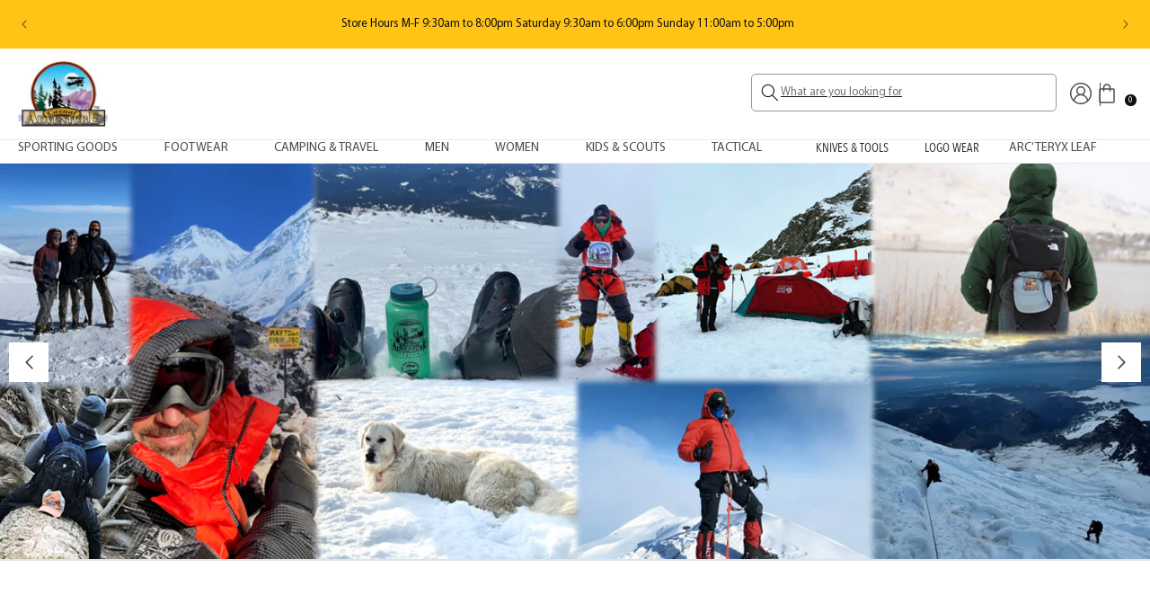

--- FILE ---
content_type: text/html; charset=utf-8
request_url: https://casualadventure.com/
body_size: 38063
content:
<!doctype html>
<html class="no-js" lang="en">
  <head>
    <meta charset="utf-8">
    <meta http-equiv="X-UA-Compatible" content="IE=edge">
    <meta name="viewport" content="width=device-width,initial-scale=1">
    <meta name="theme-color" content="">
    <link rel="canonical" href="https://casualadventure.com/">
<script src="https://ajax.googleapis.com/ajax/libs/jquery/3.7.1/jquery.min.js"></script><link rel="icon" type="image/png" href="//casualadventure.com/cdn/shop/files/casualAdventureLogo.jpg?crop=center&height=32&v=1707471172&width=32"><link rel="preconnect" href="https://fonts.shopifycdn.com" crossorigin><title>
      Casual Adventure
 &ndash; Casual Adventure Outfitters</title>

    
      <meta name="description" content="Camping, Sporting Goods, Arlington, Scout, Baseball">
    

    

<meta property="og:site_name" content="Casual Adventure Outfitters">
<meta property="og:url" content="https://casualadventure.com/">
<meta property="og:title" content="Casual Adventure">
<meta property="og:type" content="website">
<meta property="og:description" content="Camping, Sporting Goods, Arlington, Scout, Baseball"><meta property="og:image" content="http://casualadventure.com/cdn/shop/files/logo_204c6744-206f-4f63-b4b8-895c86105b36.png?height=628&pad_color=ffffff&v=1707388034&width=1200">
  <meta property="og:image:secure_url" content="https://casualadventure.com/cdn/shop/files/logo_204c6744-206f-4f63-b4b8-895c86105b36.png?height=628&pad_color=ffffff&v=1707388034&width=1200">
  <meta property="og:image:width" content="1200">
  <meta property="og:image:height" content="628"><meta name="twitter:card" content="summary_large_image">
<meta name="twitter:title" content="Casual Adventure">
<meta name="twitter:description" content="Camping, Sporting Goods, Arlington, Scout, Baseball">


    <script src="//casualadventure.com/cdn/shop/t/14/assets/constants.js?v=58251544750838685771711976277" defer="defer"></script>
    <script src="//casualadventure.com/cdn/shop/t/14/assets/pubsub.js?v=158357773527763999511711976277" defer="defer"></script>
    <script src="//casualadventure.com/cdn/shop/t/14/assets/global.js?v=37284204640041572741711976277" defer="defer"></script>
     <script src="//casualadventure.com/cdn/shop/t/14/assets/custom.js?v=86356912043462198051711976277"></script><script>window.performance && window.performance.mark && window.performance.mark('shopify.content_for_header.start');</script><meta id="shopify-digital-wallet" name="shopify-digital-wallet" content="/56480759919/digital_wallets/dialog">
<meta name="shopify-checkout-api-token" content="b7ab7e9ed69534dba44e0d22e0923ce8">
<meta id="in-context-paypal-metadata" data-shop-id="56480759919" data-venmo-supported="true" data-environment="production" data-locale="en_US" data-paypal-v4="true" data-currency="USD">
<script async="async" src="/checkouts/internal/preloads.js?locale=en-US"></script>
<link rel="preconnect" href="https://shop.app" crossorigin="anonymous">
<script async="async" src="https://shop.app/checkouts/internal/preloads.js?locale=en-US&shop_id=56480759919" crossorigin="anonymous"></script>
<script id="apple-pay-shop-capabilities" type="application/json">{"shopId":56480759919,"countryCode":"US","currencyCode":"USD","merchantCapabilities":["supports3DS"],"merchantId":"gid:\/\/shopify\/Shop\/56480759919","merchantName":"Casual Adventure Outfitters","requiredBillingContactFields":["postalAddress","email","phone"],"requiredShippingContactFields":["postalAddress","email","phone"],"shippingType":"shipping","supportedNetworks":["visa","masterCard","amex","discover","elo","jcb"],"total":{"type":"pending","label":"Casual Adventure Outfitters","amount":"1.00"},"shopifyPaymentsEnabled":true,"supportsSubscriptions":true}</script>
<script id="shopify-features" type="application/json">{"accessToken":"b7ab7e9ed69534dba44e0d22e0923ce8","betas":["rich-media-storefront-analytics"],"domain":"casualadventure.com","predictiveSearch":true,"shopId":56480759919,"locale":"en"}</script>
<script>var Shopify = Shopify || {};
Shopify.shop = "e9cc2b.myshopify.com";
Shopify.locale = "en";
Shopify.currency = {"active":"USD","rate":"1.0"};
Shopify.country = "US";
Shopify.theme = {"name":"Dev of Dawn[01-04-24]","id":130795372655,"schema_name":"Dawn","schema_version":"13.0.0","theme_store_id":887,"role":"main"};
Shopify.theme.handle = "null";
Shopify.theme.style = {"id":null,"handle":null};
Shopify.cdnHost = "casualadventure.com/cdn";
Shopify.routes = Shopify.routes || {};
Shopify.routes.root = "/";</script>
<script type="module">!function(o){(o.Shopify=o.Shopify||{}).modules=!0}(window);</script>
<script>!function(o){function n(){var o=[];function n(){o.push(Array.prototype.slice.apply(arguments))}return n.q=o,n}var t=o.Shopify=o.Shopify||{};t.loadFeatures=n(),t.autoloadFeatures=n()}(window);</script>
<script>
  window.ShopifyPay = window.ShopifyPay || {};
  window.ShopifyPay.apiHost = "shop.app\/pay";
  window.ShopifyPay.redirectState = null;
</script>
<script id="shop-js-analytics" type="application/json">{"pageType":"index"}</script>
<script defer="defer" async type="module" src="//casualadventure.com/cdn/shopifycloud/shop-js/modules/v2/client.init-shop-cart-sync_BN7fPSNr.en.esm.js"></script>
<script defer="defer" async type="module" src="//casualadventure.com/cdn/shopifycloud/shop-js/modules/v2/chunk.common_Cbph3Kss.esm.js"></script>
<script defer="defer" async type="module" src="//casualadventure.com/cdn/shopifycloud/shop-js/modules/v2/chunk.modal_DKumMAJ1.esm.js"></script>
<script type="module">
  await import("//casualadventure.com/cdn/shopifycloud/shop-js/modules/v2/client.init-shop-cart-sync_BN7fPSNr.en.esm.js");
await import("//casualadventure.com/cdn/shopifycloud/shop-js/modules/v2/chunk.common_Cbph3Kss.esm.js");
await import("//casualadventure.com/cdn/shopifycloud/shop-js/modules/v2/chunk.modal_DKumMAJ1.esm.js");

  window.Shopify.SignInWithShop?.initShopCartSync?.({"fedCMEnabled":true,"windoidEnabled":true});

</script>
<script>
  window.Shopify = window.Shopify || {};
  if (!window.Shopify.featureAssets) window.Shopify.featureAssets = {};
  window.Shopify.featureAssets['shop-js'] = {"shop-cart-sync":["modules/v2/client.shop-cart-sync_CJVUk8Jm.en.esm.js","modules/v2/chunk.common_Cbph3Kss.esm.js","modules/v2/chunk.modal_DKumMAJ1.esm.js"],"init-fed-cm":["modules/v2/client.init-fed-cm_7Fvt41F4.en.esm.js","modules/v2/chunk.common_Cbph3Kss.esm.js","modules/v2/chunk.modal_DKumMAJ1.esm.js"],"init-shop-email-lookup-coordinator":["modules/v2/client.init-shop-email-lookup-coordinator_Cc088_bR.en.esm.js","modules/v2/chunk.common_Cbph3Kss.esm.js","modules/v2/chunk.modal_DKumMAJ1.esm.js"],"init-windoid":["modules/v2/client.init-windoid_hPopwJRj.en.esm.js","modules/v2/chunk.common_Cbph3Kss.esm.js","modules/v2/chunk.modal_DKumMAJ1.esm.js"],"shop-button":["modules/v2/client.shop-button_B0jaPSNF.en.esm.js","modules/v2/chunk.common_Cbph3Kss.esm.js","modules/v2/chunk.modal_DKumMAJ1.esm.js"],"shop-cash-offers":["modules/v2/client.shop-cash-offers_DPIskqss.en.esm.js","modules/v2/chunk.common_Cbph3Kss.esm.js","modules/v2/chunk.modal_DKumMAJ1.esm.js"],"shop-toast-manager":["modules/v2/client.shop-toast-manager_CK7RT69O.en.esm.js","modules/v2/chunk.common_Cbph3Kss.esm.js","modules/v2/chunk.modal_DKumMAJ1.esm.js"],"init-shop-cart-sync":["modules/v2/client.init-shop-cart-sync_BN7fPSNr.en.esm.js","modules/v2/chunk.common_Cbph3Kss.esm.js","modules/v2/chunk.modal_DKumMAJ1.esm.js"],"init-customer-accounts-sign-up":["modules/v2/client.init-customer-accounts-sign-up_CfPf4CXf.en.esm.js","modules/v2/client.shop-login-button_DeIztwXF.en.esm.js","modules/v2/chunk.common_Cbph3Kss.esm.js","modules/v2/chunk.modal_DKumMAJ1.esm.js"],"pay-button":["modules/v2/client.pay-button_CgIwFSYN.en.esm.js","modules/v2/chunk.common_Cbph3Kss.esm.js","modules/v2/chunk.modal_DKumMAJ1.esm.js"],"init-customer-accounts":["modules/v2/client.init-customer-accounts_DQ3x16JI.en.esm.js","modules/v2/client.shop-login-button_DeIztwXF.en.esm.js","modules/v2/chunk.common_Cbph3Kss.esm.js","modules/v2/chunk.modal_DKumMAJ1.esm.js"],"avatar":["modules/v2/client.avatar_BTnouDA3.en.esm.js"],"init-shop-for-new-customer-accounts":["modules/v2/client.init-shop-for-new-customer-accounts_CsZy_esa.en.esm.js","modules/v2/client.shop-login-button_DeIztwXF.en.esm.js","modules/v2/chunk.common_Cbph3Kss.esm.js","modules/v2/chunk.modal_DKumMAJ1.esm.js"],"shop-follow-button":["modules/v2/client.shop-follow-button_BRMJjgGd.en.esm.js","modules/v2/chunk.common_Cbph3Kss.esm.js","modules/v2/chunk.modal_DKumMAJ1.esm.js"],"checkout-modal":["modules/v2/client.checkout-modal_B9Drz_yf.en.esm.js","modules/v2/chunk.common_Cbph3Kss.esm.js","modules/v2/chunk.modal_DKumMAJ1.esm.js"],"shop-login-button":["modules/v2/client.shop-login-button_DeIztwXF.en.esm.js","modules/v2/chunk.common_Cbph3Kss.esm.js","modules/v2/chunk.modal_DKumMAJ1.esm.js"],"lead-capture":["modules/v2/client.lead-capture_DXYzFM3R.en.esm.js","modules/v2/chunk.common_Cbph3Kss.esm.js","modules/v2/chunk.modal_DKumMAJ1.esm.js"],"shop-login":["modules/v2/client.shop-login_CA5pJqmO.en.esm.js","modules/v2/chunk.common_Cbph3Kss.esm.js","modules/v2/chunk.modal_DKumMAJ1.esm.js"],"payment-terms":["modules/v2/client.payment-terms_BxzfvcZJ.en.esm.js","modules/v2/chunk.common_Cbph3Kss.esm.js","modules/v2/chunk.modal_DKumMAJ1.esm.js"]};
</script>
<script>(function() {
  var isLoaded = false;
  function asyncLoad() {
    if (isLoaded) return;
    isLoaded = true;
    var urls = ["\/\/cdn.shopify.com\/proxy\/ee3fe314a572bf55cf690731d6d041943f34ebcb8fd15e966d3e08b457314940\/bucket.useifsapp.com\/theme-files-min\/js\/ifs-script-tag-min.js?v=2\u0026shop=e9cc2b.myshopify.com\u0026sp-cache-control=cHVibGljLCBtYXgtYWdlPTkwMA"];
    for (var i = 0; i < urls.length; i++) {
      var s = document.createElement('script');
      s.type = 'text/javascript';
      s.async = true;
      s.src = urls[i];
      var x = document.getElementsByTagName('script')[0];
      x.parentNode.insertBefore(s, x);
    }
  };
  if(window.attachEvent) {
    window.attachEvent('onload', asyncLoad);
  } else {
    window.addEventListener('load', asyncLoad, false);
  }
})();</script>
<script id="__st">var __st={"a":56480759919,"offset":-18000,"reqid":"a30ebc54-2dd8-4cf9-b750-c3ca373d6538-1769904709","pageurl":"casualadventure.com\/","u":"0d38213bf426","p":"home"};</script>
<script>window.ShopifyPaypalV4VisibilityTracking = true;</script>
<script id="captcha-bootstrap">!function(){'use strict';const t='contact',e='account',n='new_comment',o=[[t,t],['blogs',n],['comments',n],[t,'customer']],c=[[e,'customer_login'],[e,'guest_login'],[e,'recover_customer_password'],[e,'create_customer']],r=t=>t.map((([t,e])=>`form[action*='/${t}']:not([data-nocaptcha='true']) input[name='form_type'][value='${e}']`)).join(','),a=t=>()=>t?[...document.querySelectorAll(t)].map((t=>t.form)):[];function s(){const t=[...o],e=r(t);return a(e)}const i='password',u='form_key',d=['recaptcha-v3-token','g-recaptcha-response','h-captcha-response',i],f=()=>{try{return window.sessionStorage}catch{return}},m='__shopify_v',_=t=>t.elements[u];function p(t,e,n=!1){try{const o=window.sessionStorage,c=JSON.parse(o.getItem(e)),{data:r}=function(t){const{data:e,action:n}=t;return t[m]||n?{data:e,action:n}:{data:t,action:n}}(c);for(const[e,n]of Object.entries(r))t.elements[e]&&(t.elements[e].value=n);n&&o.removeItem(e)}catch(o){console.error('form repopulation failed',{error:o})}}const l='form_type',E='cptcha';function T(t){t.dataset[E]=!0}const w=window,h=w.document,L='Shopify',v='ce_forms',y='captcha';let A=!1;((t,e)=>{const n=(g='f06e6c50-85a8-45c8-87d0-21a2b65856fe',I='https://cdn.shopify.com/shopifycloud/storefront-forms-hcaptcha/ce_storefront_forms_captcha_hcaptcha.v1.5.2.iife.js',D={infoText:'Protected by hCaptcha',privacyText:'Privacy',termsText:'Terms'},(t,e,n)=>{const o=w[L][v],c=o.bindForm;if(c)return c(t,g,e,D).then(n);var r;o.q.push([[t,g,e,D],n]),r=I,A||(h.body.append(Object.assign(h.createElement('script'),{id:'captcha-provider',async:!0,src:r})),A=!0)});var g,I,D;w[L]=w[L]||{},w[L][v]=w[L][v]||{},w[L][v].q=[],w[L][y]=w[L][y]||{},w[L][y].protect=function(t,e){n(t,void 0,e),T(t)},Object.freeze(w[L][y]),function(t,e,n,w,h,L){const[v,y,A,g]=function(t,e,n){const i=e?o:[],u=t?c:[],d=[...i,...u],f=r(d),m=r(i),_=r(d.filter((([t,e])=>n.includes(e))));return[a(f),a(m),a(_),s()]}(w,h,L),I=t=>{const e=t.target;return e instanceof HTMLFormElement?e:e&&e.form},D=t=>v().includes(t);t.addEventListener('submit',(t=>{const e=I(t);if(!e)return;const n=D(e)&&!e.dataset.hcaptchaBound&&!e.dataset.recaptchaBound,o=_(e),c=g().includes(e)&&(!o||!o.value);(n||c)&&t.preventDefault(),c&&!n&&(function(t){try{if(!f())return;!function(t){const e=f();if(!e)return;const n=_(t);if(!n)return;const o=n.value;o&&e.removeItem(o)}(t);const e=Array.from(Array(32),(()=>Math.random().toString(36)[2])).join('');!function(t,e){_(t)||t.append(Object.assign(document.createElement('input'),{type:'hidden',name:u})),t.elements[u].value=e}(t,e),function(t,e){const n=f();if(!n)return;const o=[...t.querySelectorAll(`input[type='${i}']`)].map((({name:t})=>t)),c=[...d,...o],r={};for(const[a,s]of new FormData(t).entries())c.includes(a)||(r[a]=s);n.setItem(e,JSON.stringify({[m]:1,action:t.action,data:r}))}(t,e)}catch(e){console.error('failed to persist form',e)}}(e),e.submit())}));const S=(t,e)=>{t&&!t.dataset[E]&&(n(t,e.some((e=>e===t))),T(t))};for(const o of['focusin','change'])t.addEventListener(o,(t=>{const e=I(t);D(e)&&S(e,y())}));const B=e.get('form_key'),M=e.get(l),P=B&&M;t.addEventListener('DOMContentLoaded',(()=>{const t=y();if(P)for(const e of t)e.elements[l].value===M&&p(e,B);[...new Set([...A(),...v().filter((t=>'true'===t.dataset.shopifyCaptcha))])].forEach((e=>S(e,t)))}))}(h,new URLSearchParams(w.location.search),n,t,e,['guest_login'])})(!0,!0)}();</script>
<script integrity="sha256-4kQ18oKyAcykRKYeNunJcIwy7WH5gtpwJnB7kiuLZ1E=" data-source-attribution="shopify.loadfeatures" defer="defer" src="//casualadventure.com/cdn/shopifycloud/storefront/assets/storefront/load_feature-a0a9edcb.js" crossorigin="anonymous"></script>
<script crossorigin="anonymous" defer="defer" src="//casualadventure.com/cdn/shopifycloud/storefront/assets/shopify_pay/storefront-65b4c6d7.js?v=20250812"></script>
<script data-source-attribution="shopify.dynamic_checkout.dynamic.init">var Shopify=Shopify||{};Shopify.PaymentButton=Shopify.PaymentButton||{isStorefrontPortableWallets:!0,init:function(){window.Shopify.PaymentButton.init=function(){};var t=document.createElement("script");t.src="https://casualadventure.com/cdn/shopifycloud/portable-wallets/latest/portable-wallets.en.js",t.type="module",document.head.appendChild(t)}};
</script>
<script data-source-attribution="shopify.dynamic_checkout.buyer_consent">
  function portableWalletsHideBuyerConsent(e){var t=document.getElementById("shopify-buyer-consent"),n=document.getElementById("shopify-subscription-policy-button");t&&n&&(t.classList.add("hidden"),t.setAttribute("aria-hidden","true"),n.removeEventListener("click",e))}function portableWalletsShowBuyerConsent(e){var t=document.getElementById("shopify-buyer-consent"),n=document.getElementById("shopify-subscription-policy-button");t&&n&&(t.classList.remove("hidden"),t.removeAttribute("aria-hidden"),n.addEventListener("click",e))}window.Shopify?.PaymentButton&&(window.Shopify.PaymentButton.hideBuyerConsent=portableWalletsHideBuyerConsent,window.Shopify.PaymentButton.showBuyerConsent=portableWalletsShowBuyerConsent);
</script>
<script data-source-attribution="shopify.dynamic_checkout.cart.bootstrap">document.addEventListener("DOMContentLoaded",(function(){function t(){return document.querySelector("shopify-accelerated-checkout-cart, shopify-accelerated-checkout")}if(t())Shopify.PaymentButton.init();else{new MutationObserver((function(e,n){t()&&(Shopify.PaymentButton.init(),n.disconnect())})).observe(document.body,{childList:!0,subtree:!0})}}));
</script>
<link id="shopify-accelerated-checkout-styles" rel="stylesheet" media="screen" href="https://casualadventure.com/cdn/shopifycloud/portable-wallets/latest/accelerated-checkout-backwards-compat.css" crossorigin="anonymous">
<style id="shopify-accelerated-checkout-cart">
        #shopify-buyer-consent {
  margin-top: 1em;
  display: inline-block;
  width: 100%;
}

#shopify-buyer-consent.hidden {
  display: none;
}

#shopify-subscription-policy-button {
  background: none;
  border: none;
  padding: 0;
  text-decoration: underline;
  font-size: inherit;
  cursor: pointer;
}

#shopify-subscription-policy-button::before {
  box-shadow: none;
}

      </style>
<script id="sections-script" data-sections="header" defer="defer" src="//casualadventure.com/cdn/shop/t/14/compiled_assets/scripts.js?v=1695"></script>
<script>window.performance && window.performance.mark && window.performance.mark('shopify.content_for_header.end');</script>


    <style data-shopify>
      @font-face {
  font-family: Assistant;
  font-weight: 400;
  font-style: normal;
  font-display: swap;
  src: url("//casualadventure.com/cdn/fonts/assistant/assistant_n4.9120912a469cad1cc292572851508ca49d12e768.woff2") format("woff2"),
       url("//casualadventure.com/cdn/fonts/assistant/assistant_n4.6e9875ce64e0fefcd3f4446b7ec9036b3ddd2985.woff") format("woff");
}

      @font-face {
  font-family: Assistant;
  font-weight: 700;
  font-style: normal;
  font-display: swap;
  src: url("//casualadventure.com/cdn/fonts/assistant/assistant_n7.bf44452348ec8b8efa3aa3068825305886b1c83c.woff2") format("woff2"),
       url("//casualadventure.com/cdn/fonts/assistant/assistant_n7.0c887fee83f6b3bda822f1150b912c72da0f7b64.woff") format("woff");
}

      
      
      @font-face {
  font-family: Assistant;
  font-weight: 400;
  font-style: normal;
  font-display: swap;
  src: url("//casualadventure.com/cdn/fonts/assistant/assistant_n4.9120912a469cad1cc292572851508ca49d12e768.woff2") format("woff2"),
       url("//casualadventure.com/cdn/fonts/assistant/assistant_n4.6e9875ce64e0fefcd3f4446b7ec9036b3ddd2985.woff") format("woff");
}


      
        :root,
        .color-scheme-1 {
          --color-background: 246,246,246;
        
          --gradient-background: #f6f6f6;
        

        

        --color-foreground: 18,18,18;
        --color-background-contrast: 182,182,182;
        --color-shadow: 18,18,18;
        --color-button: 18,18,18;
        --color-button-text: 255,255,255;
        --color-secondary-button: 246,246,246;
        --color-secondary-button-text: 18,18,18;
        --color-link: 18,18,18;
        --color-badge-foreground: 18,18,18;
        --color-badge-background: 246,246,246;
        --color-badge-border: 18,18,18;
        --payment-terms-background-color: rgb(246 246 246);
      }
      
        
        .color-scheme-2 {
          --color-background: 243,243,243;
        
          --gradient-background: #f3f3f3;
        

        

        --color-foreground: 18,18,18;
        --color-background-contrast: 179,179,179;
        --color-shadow: 18,18,18;
        --color-button: 18,18,18;
        --color-button-text: 243,243,243;
        --color-secondary-button: 243,243,243;
        --color-secondary-button-text: 18,18,18;
        --color-link: 18,18,18;
        --color-badge-foreground: 18,18,18;
        --color-badge-background: 243,243,243;
        --color-badge-border: 18,18,18;
        --payment-terms-background-color: rgb(243 243 243);
      }
      
        
        .color-scheme-3 {
          --color-background: 36,40,51;
        
          --gradient-background: #242833;
        

        

        --color-foreground: 255,255,255;
        --color-background-contrast: 47,52,66;
        --color-shadow: 18,18,18;
        --color-button: 255,255,255;
        --color-button-text: 0,0,0;
        --color-secondary-button: 36,40,51;
        --color-secondary-button-text: 255,255,255;
        --color-link: 255,255,255;
        --color-badge-foreground: 255,255,255;
        --color-badge-background: 36,40,51;
        --color-badge-border: 255,255,255;
        --payment-terms-background-color: rgb(36 40 51);
      }
      
        
        .color-scheme-4 {
          --color-background: 18,18,18;
        
          --gradient-background: #121212;
        

        

        --color-foreground: 255,255,255;
        --color-background-contrast: 146,146,146;
        --color-shadow: 18,18,18;
        --color-button: 255,255,255;
        --color-button-text: 18,18,18;
        --color-secondary-button: 18,18,18;
        --color-secondary-button-text: 255,255,255;
        --color-link: 255,255,255;
        --color-badge-foreground: 255,255,255;
        --color-badge-background: 18,18,18;
        --color-badge-border: 255,255,255;
        --payment-terms-background-color: rgb(18 18 18);
      }
      
        
        .color-scheme-5 {
          --color-background: 51,79,180;
        
          --gradient-background: #334fb4;
        

        

        --color-foreground: 255,255,255;
        --color-background-contrast: 23,35,81;
        --color-shadow: 18,18,18;
        --color-button: 255,255,255;
        --color-button-text: 51,79,180;
        --color-secondary-button: 51,79,180;
        --color-secondary-button-text: 255,255,255;
        --color-link: 255,255,255;
        --color-badge-foreground: 255,255,255;
        --color-badge-background: 51,79,180;
        --color-badge-border: 255,255,255;
        --payment-terms-background-color: rgb(51 79 180);
      }
      
        
        .color-scheme-068bb09f-f4df-44b5-8f12-616c52982e15 {
          --color-background: 255,255,255;
        
          --gradient-background: #ffffff;
        

        

        --color-foreground: 18,18,18;
        --color-background-contrast: 191,191,191;
        --color-shadow: 18,18,18;
        --color-button: 18,18,18;
        --color-button-text: 255,255,255;
        --color-secondary-button: 255,255,255;
        --color-secondary-button-text: 18,18,18;
        --color-link: 18,18,18;
        --color-badge-foreground: 18,18,18;
        --color-badge-background: 255,255,255;
        --color-badge-border: 18,18,18;
        --payment-terms-background-color: rgb(255 255 255);
      }
      

      body, .color-scheme-1, .color-scheme-2, .color-scheme-3, .color-scheme-4, .color-scheme-5, .color-scheme-068bb09f-f4df-44b5-8f12-616c52982e15 {
        color: rgba(var(--color-foreground), 0.75);
        background-color: rgb(var(--color-background));
      }

      :root {
        --font-body-family: Assistant, sans-serif;
        --font-body-style: normal;
        --font-body-weight: 400;
        --font-body-weight-bold: 700;

        --font-heading-family: Assistant, sans-serif;
        --font-heading-style: normal;
        --font-heading-weight: 400;

        --font-body-scale: 1.0;
        --font-heading-scale: 1.0;

        --media-padding: px;
        --media-border-opacity: 0.05;
        --media-border-width: 1px;
        --media-radius: 0px;
        --media-shadow-opacity: 0.0;
        --media-shadow-horizontal-offset: 0px;
        --media-shadow-vertical-offset: 4px;
        --media-shadow-blur-radius: 5px;
        --media-shadow-visible: 0;

        --page-width: 140rem;
        --page-width-margin: 0rem;

        --product-card-image-padding: 0.0rem;
        --product-card-corner-radius: 0.0rem;
        --product-card-text-alignment: left;
        --product-card-border-width: 0.0rem;
        --product-card-border-opacity: 0.1;
        --product-card-shadow-opacity: 0.0;
        --product-card-shadow-visible: 0;
        --product-card-shadow-horizontal-offset: 0.0rem;
        --product-card-shadow-vertical-offset: 0.4rem;
        --product-card-shadow-blur-radius: 0.5rem;

        --collection-card-image-padding: 0.0rem;
        --collection-card-corner-radius: 0.0rem;
        --collection-card-text-alignment: left;
        --collection-card-border-width: 0.0rem;
        --collection-card-border-opacity: 0.1;
        --collection-card-shadow-opacity: 0.0;
        --collection-card-shadow-visible: 0;
        --collection-card-shadow-horizontal-offset: 0.0rem;
        --collection-card-shadow-vertical-offset: 0.4rem;
        --collection-card-shadow-blur-radius: 0.5rem;

        --blog-card-image-padding: 0.0rem;
        --blog-card-corner-radius: 0.0rem;
        --blog-card-text-alignment: left;
        --blog-card-border-width: 0.0rem;
        --blog-card-border-opacity: 0.1;
        --blog-card-shadow-opacity: 0.0;
        --blog-card-shadow-visible: 0;
        --blog-card-shadow-horizontal-offset: 0.0rem;
        --blog-card-shadow-vertical-offset: 0.4rem;
        --blog-card-shadow-blur-radius: 0.5rem;

        --badge-corner-radius: 4.0rem;

        --popup-border-width: 1px;
        --popup-border-opacity: 0.1;
        --popup-corner-radius: 0px;
        --popup-shadow-opacity: 0.05;
        --popup-shadow-horizontal-offset: 0px;
        --popup-shadow-vertical-offset: 4px;
        --popup-shadow-blur-radius: 5px;

        --drawer-border-width: 1px;
        --drawer-border-opacity: 0.1;
        --drawer-shadow-opacity: 0.0;
        --drawer-shadow-horizontal-offset: 0px;
        --drawer-shadow-vertical-offset: 4px;
        --drawer-shadow-blur-radius: 5px;

        --spacing-sections-desktop: 0px;
        --spacing-sections-mobile: 0px;

        --grid-desktop-vertical-spacing: 16px;
        --grid-desktop-horizontal-spacing: 16px;
        --grid-mobile-vertical-spacing: 8px;
        --grid-mobile-horizontal-spacing: 8px;

        --text-boxes-border-opacity: 0.1;
        --text-boxes-border-width: 0px;
        --text-boxes-radius: 0px;
        --text-boxes-shadow-opacity: 0.0;
        --text-boxes-shadow-visible: 0;
        --text-boxes-shadow-horizontal-offset: 0px;
        --text-boxes-shadow-vertical-offset: 4px;
        --text-boxes-shadow-blur-radius: 5px;

        --buttons-radius: 0px;
        --buttons-radius-outset: 0px;
        --buttons-border-width: 1px;
        --buttons-border-opacity: 1.0;
        --buttons-shadow-opacity: 0.0;
        --buttons-shadow-visible: 0;
        --buttons-shadow-horizontal-offset: 0px;
        --buttons-shadow-vertical-offset: 4px;
        --buttons-shadow-blur-radius: 5px;
        --buttons-border-offset: 0px;

        --inputs-radius: 0px;
        --inputs-border-width: 1px;
        --inputs-border-opacity: 0.55;
        --inputs-shadow-opacity: 0.0;
        --inputs-shadow-horizontal-offset: 0px;
        --inputs-margin-offset: 0px;
        --inputs-shadow-vertical-offset: 4px;
        --inputs-shadow-blur-radius: 5px;
        --inputs-radius-outset: 0px;

        --variant-pills-radius: 40px;
        --variant-pills-border-width: 1px;
        --variant-pills-border-opacity: 0.55;
        --variant-pills-shadow-opacity: 0.0;
        --variant-pills-shadow-horizontal-offset: 0px;
        --variant-pills-shadow-vertical-offset: 4px;
        --variant-pills-shadow-blur-radius: 5px;
      }

      *,
      *::before,
      *::after {
        box-sizing: inherit;
      }

      html {
        box-sizing: border-box;
        font-size: calc(var(--font-body-scale) * 62.5%);
        height: 100%;
      }

      body {
        display: grid;
        grid-template-rows: auto auto 1fr auto;
        grid-template-columns: 100%;
        min-height: 100%;
        margin: 0;
        font-size: 1.5rem;
        letter-spacing: 0.06rem;
        line-height: calc(1 + 0.8 / var(--font-body-scale));
        font-family: var(--font-body-family);
        font-style: var(--font-body-style);
        font-weight: var(--font-body-weight);
      }

      @media screen and (min-width: 750px) {
        body {
          font-size: 1.6rem;
        }
      }
    </style>

    <link href="//casualadventure.com/cdn/shop/t/14/assets/base.css?v=99351805639267153141711976277" rel="stylesheet" type="text/css" media="all" />
    <link href="//casualadventure.com/cdn/shop/t/14/assets/custom.css?v=53685409932119358961753336409" rel="stylesheet" type="text/css" media="all" />
<link rel="preload" as="font" href="//casualadventure.com/cdn/fonts/assistant/assistant_n4.9120912a469cad1cc292572851508ca49d12e768.woff2" type="font/woff2" crossorigin><link rel="preload" as="font" href="//casualadventure.com/cdn/fonts/assistant/assistant_n4.9120912a469cad1cc292572851508ca49d12e768.woff2" type="font/woff2" crossorigin><link
        rel="stylesheet"
        href="//casualadventure.com/cdn/shop/t/14/assets/component-predictive-search.css?v=118923337488134913561711976277"
        media="print"
        onload="this.media='all'"
      ><script>
      document.documentElement.className = document.documentElement.className.replace('no-js', 'js');
      if (Shopify.designMode) {
        document.documentElement.classList.add('shopify-design-mode');
      }
    </script>

  <link href="https://monorail-edge.shopifysvc.com" rel="dns-prefetch">
<script>(function(){if ("sendBeacon" in navigator && "performance" in window) {try {var session_token_from_headers = performance.getEntriesByType('navigation')[0].serverTiming.find(x => x.name == '_s').description;} catch {var session_token_from_headers = undefined;}var session_cookie_matches = document.cookie.match(/_shopify_s=([^;]*)/);var session_token_from_cookie = session_cookie_matches && session_cookie_matches.length === 2 ? session_cookie_matches[1] : "";var session_token = session_token_from_headers || session_token_from_cookie || "";function handle_abandonment_event(e) {var entries = performance.getEntries().filter(function(entry) {return /monorail-edge.shopifysvc.com/.test(entry.name);});if (!window.abandonment_tracked && entries.length === 0) {window.abandonment_tracked = true;var currentMs = Date.now();var navigation_start = performance.timing.navigationStart;var payload = {shop_id: 56480759919,url: window.location.href,navigation_start,duration: currentMs - navigation_start,session_token,page_type: "index"};window.navigator.sendBeacon("https://monorail-edge.shopifysvc.com/v1/produce", JSON.stringify({schema_id: "online_store_buyer_site_abandonment/1.1",payload: payload,metadata: {event_created_at_ms: currentMs,event_sent_at_ms: currentMs}}));}}window.addEventListener('pagehide', handle_abandonment_event);}}());</script>
<script id="web-pixels-manager-setup">(function e(e,d,r,n,o){if(void 0===o&&(o={}),!Boolean(null===(a=null===(i=window.Shopify)||void 0===i?void 0:i.analytics)||void 0===a?void 0:a.replayQueue)){var i,a;window.Shopify=window.Shopify||{};var t=window.Shopify;t.analytics=t.analytics||{};var s=t.analytics;s.replayQueue=[],s.publish=function(e,d,r){return s.replayQueue.push([e,d,r]),!0};try{self.performance.mark("wpm:start")}catch(e){}var l=function(){var e={modern:/Edge?\/(1{2}[4-9]|1[2-9]\d|[2-9]\d{2}|\d{4,})\.\d+(\.\d+|)|Firefox\/(1{2}[4-9]|1[2-9]\d|[2-9]\d{2}|\d{4,})\.\d+(\.\d+|)|Chrom(ium|e)\/(9{2}|\d{3,})\.\d+(\.\d+|)|(Maci|X1{2}).+ Version\/(15\.\d+|(1[6-9]|[2-9]\d|\d{3,})\.\d+)([,.]\d+|)( \(\w+\)|)( Mobile\/\w+|) Safari\/|Chrome.+OPR\/(9{2}|\d{3,})\.\d+\.\d+|(CPU[ +]OS|iPhone[ +]OS|CPU[ +]iPhone|CPU IPhone OS|CPU iPad OS)[ +]+(15[._]\d+|(1[6-9]|[2-9]\d|\d{3,})[._]\d+)([._]\d+|)|Android:?[ /-](13[3-9]|1[4-9]\d|[2-9]\d{2}|\d{4,})(\.\d+|)(\.\d+|)|Android.+Firefox\/(13[5-9]|1[4-9]\d|[2-9]\d{2}|\d{4,})\.\d+(\.\d+|)|Android.+Chrom(ium|e)\/(13[3-9]|1[4-9]\d|[2-9]\d{2}|\d{4,})\.\d+(\.\d+|)|SamsungBrowser\/([2-9]\d|\d{3,})\.\d+/,legacy:/Edge?\/(1[6-9]|[2-9]\d|\d{3,})\.\d+(\.\d+|)|Firefox\/(5[4-9]|[6-9]\d|\d{3,})\.\d+(\.\d+|)|Chrom(ium|e)\/(5[1-9]|[6-9]\d|\d{3,})\.\d+(\.\d+|)([\d.]+$|.*Safari\/(?![\d.]+ Edge\/[\d.]+$))|(Maci|X1{2}).+ Version\/(10\.\d+|(1[1-9]|[2-9]\d|\d{3,})\.\d+)([,.]\d+|)( \(\w+\)|)( Mobile\/\w+|) Safari\/|Chrome.+OPR\/(3[89]|[4-9]\d|\d{3,})\.\d+\.\d+|(CPU[ +]OS|iPhone[ +]OS|CPU[ +]iPhone|CPU IPhone OS|CPU iPad OS)[ +]+(10[._]\d+|(1[1-9]|[2-9]\d|\d{3,})[._]\d+)([._]\d+|)|Android:?[ /-](13[3-9]|1[4-9]\d|[2-9]\d{2}|\d{4,})(\.\d+|)(\.\d+|)|Mobile Safari.+OPR\/([89]\d|\d{3,})\.\d+\.\d+|Android.+Firefox\/(13[5-9]|1[4-9]\d|[2-9]\d{2}|\d{4,})\.\d+(\.\d+|)|Android.+Chrom(ium|e)\/(13[3-9]|1[4-9]\d|[2-9]\d{2}|\d{4,})\.\d+(\.\d+|)|Android.+(UC? ?Browser|UCWEB|U3)[ /]?(15\.([5-9]|\d{2,})|(1[6-9]|[2-9]\d|\d{3,})\.\d+)\.\d+|SamsungBrowser\/(5\.\d+|([6-9]|\d{2,})\.\d+)|Android.+MQ{2}Browser\/(14(\.(9|\d{2,})|)|(1[5-9]|[2-9]\d|\d{3,})(\.\d+|))(\.\d+|)|K[Aa][Ii]OS\/(3\.\d+|([4-9]|\d{2,})\.\d+)(\.\d+|)/},d=e.modern,r=e.legacy,n=navigator.userAgent;return n.match(d)?"modern":n.match(r)?"legacy":"unknown"}(),u="modern"===l?"modern":"legacy",c=(null!=n?n:{modern:"",legacy:""})[u],f=function(e){return[e.baseUrl,"/wpm","/b",e.hashVersion,"modern"===e.buildTarget?"m":"l",".js"].join("")}({baseUrl:d,hashVersion:r,buildTarget:u}),m=function(e){var d=e.version,r=e.bundleTarget,n=e.surface,o=e.pageUrl,i=e.monorailEndpoint;return{emit:function(e){var a=e.status,t=e.errorMsg,s=(new Date).getTime(),l=JSON.stringify({metadata:{event_sent_at_ms:s},events:[{schema_id:"web_pixels_manager_load/3.1",payload:{version:d,bundle_target:r,page_url:o,status:a,surface:n,error_msg:t},metadata:{event_created_at_ms:s}}]});if(!i)return console&&console.warn&&console.warn("[Web Pixels Manager] No Monorail endpoint provided, skipping logging."),!1;try{return self.navigator.sendBeacon.bind(self.navigator)(i,l)}catch(e){}var u=new XMLHttpRequest;try{return u.open("POST",i,!0),u.setRequestHeader("Content-Type","text/plain"),u.send(l),!0}catch(e){return console&&console.warn&&console.warn("[Web Pixels Manager] Got an unhandled error while logging to Monorail."),!1}}}}({version:r,bundleTarget:l,surface:e.surface,pageUrl:self.location.href,monorailEndpoint:e.monorailEndpoint});try{o.browserTarget=l,function(e){var d=e.src,r=e.async,n=void 0===r||r,o=e.onload,i=e.onerror,a=e.sri,t=e.scriptDataAttributes,s=void 0===t?{}:t,l=document.createElement("script"),u=document.querySelector("head"),c=document.querySelector("body");if(l.async=n,l.src=d,a&&(l.integrity=a,l.crossOrigin="anonymous"),s)for(var f in s)if(Object.prototype.hasOwnProperty.call(s,f))try{l.dataset[f]=s[f]}catch(e){}if(o&&l.addEventListener("load",o),i&&l.addEventListener("error",i),u)u.appendChild(l);else{if(!c)throw new Error("Did not find a head or body element to append the script");c.appendChild(l)}}({src:f,async:!0,onload:function(){if(!function(){var e,d;return Boolean(null===(d=null===(e=window.Shopify)||void 0===e?void 0:e.analytics)||void 0===d?void 0:d.initialized)}()){var d=window.webPixelsManager.init(e)||void 0;if(d){var r=window.Shopify.analytics;r.replayQueue.forEach((function(e){var r=e[0],n=e[1],o=e[2];d.publishCustomEvent(r,n,o)})),r.replayQueue=[],r.publish=d.publishCustomEvent,r.visitor=d.visitor,r.initialized=!0}}},onerror:function(){return m.emit({status:"failed",errorMsg:"".concat(f," has failed to load")})},sri:function(e){var d=/^sha384-[A-Za-z0-9+/=]+$/;return"string"==typeof e&&d.test(e)}(c)?c:"",scriptDataAttributes:o}),m.emit({status:"loading"})}catch(e){m.emit({status:"failed",errorMsg:(null==e?void 0:e.message)||"Unknown error"})}}})({shopId: 56480759919,storefrontBaseUrl: "https://casualadventure.com",extensionsBaseUrl: "https://extensions.shopifycdn.com/cdn/shopifycloud/web-pixels-manager",monorailEndpoint: "https://monorail-edge.shopifysvc.com/unstable/produce_batch",surface: "storefront-renderer",enabledBetaFlags: ["2dca8a86"],webPixelsConfigList: [{"id":"277184623","configuration":"{\"config\":\"{\\\"pixel_id\\\":\\\"G-76BQNBWMCH\\\",\\\"target_country\\\":\\\"US\\\",\\\"gtag_events\\\":[{\\\"type\\\":\\\"begin_checkout\\\",\\\"action_label\\\":\\\"G-76BQNBWMCH\\\"},{\\\"type\\\":\\\"search\\\",\\\"action_label\\\":\\\"G-76BQNBWMCH\\\"},{\\\"type\\\":\\\"view_item\\\",\\\"action_label\\\":[\\\"G-76BQNBWMCH\\\",\\\"MC-2PX6156MHD\\\"]},{\\\"type\\\":\\\"purchase\\\",\\\"action_label\\\":[\\\"G-76BQNBWMCH\\\",\\\"MC-2PX6156MHD\\\"]},{\\\"type\\\":\\\"page_view\\\",\\\"action_label\\\":[\\\"G-76BQNBWMCH\\\",\\\"MC-2PX6156MHD\\\"]},{\\\"type\\\":\\\"add_payment_info\\\",\\\"action_label\\\":\\\"G-76BQNBWMCH\\\"},{\\\"type\\\":\\\"add_to_cart\\\",\\\"action_label\\\":\\\"G-76BQNBWMCH\\\"}],\\\"enable_monitoring_mode\\\":false}\"}","eventPayloadVersion":"v1","runtimeContext":"OPEN","scriptVersion":"b2a88bafab3e21179ed38636efcd8a93","type":"APP","apiClientId":1780363,"privacyPurposes":[],"dataSharingAdjustments":{"protectedCustomerApprovalScopes":["read_customer_address","read_customer_email","read_customer_name","read_customer_personal_data","read_customer_phone"]}},{"id":"shopify-app-pixel","configuration":"{}","eventPayloadVersion":"v1","runtimeContext":"STRICT","scriptVersion":"0450","apiClientId":"shopify-pixel","type":"APP","privacyPurposes":["ANALYTICS","MARKETING"]},{"id":"shopify-custom-pixel","eventPayloadVersion":"v1","runtimeContext":"LAX","scriptVersion":"0450","apiClientId":"shopify-pixel","type":"CUSTOM","privacyPurposes":["ANALYTICS","MARKETING"]}],isMerchantRequest: false,initData: {"shop":{"name":"Casual Adventure Outfitters","paymentSettings":{"currencyCode":"USD"},"myshopifyDomain":"e9cc2b.myshopify.com","countryCode":"US","storefrontUrl":"https:\/\/casualadventure.com"},"customer":null,"cart":null,"checkout":null,"productVariants":[],"purchasingCompany":null},},"https://casualadventure.com/cdn","1d2a099fw23dfb22ep557258f5m7a2edbae",{"modern":"","legacy":""},{"shopId":"56480759919","storefrontBaseUrl":"https:\/\/casualadventure.com","extensionBaseUrl":"https:\/\/extensions.shopifycdn.com\/cdn\/shopifycloud\/web-pixels-manager","surface":"storefront-renderer","enabledBetaFlags":"[\"2dca8a86\"]","isMerchantRequest":"false","hashVersion":"1d2a099fw23dfb22ep557258f5m7a2edbae","publish":"custom","events":"[[\"page_viewed\",{}]]"});</script><script>
  window.ShopifyAnalytics = window.ShopifyAnalytics || {};
  window.ShopifyAnalytics.meta = window.ShopifyAnalytics.meta || {};
  window.ShopifyAnalytics.meta.currency = 'USD';
  var meta = {"page":{"pageType":"home","requestId":"a30ebc54-2dd8-4cf9-b750-c3ca373d6538-1769904709"}};
  for (var attr in meta) {
    window.ShopifyAnalytics.meta[attr] = meta[attr];
  }
</script>
<script class="analytics">
  (function () {
    var customDocumentWrite = function(content) {
      var jquery = null;

      if (window.jQuery) {
        jquery = window.jQuery;
      } else if (window.Checkout && window.Checkout.$) {
        jquery = window.Checkout.$;
      }

      if (jquery) {
        jquery('body').append(content);
      }
    };

    var hasLoggedConversion = function(token) {
      if (token) {
        return document.cookie.indexOf('loggedConversion=' + token) !== -1;
      }
      return false;
    }

    var setCookieIfConversion = function(token) {
      if (token) {
        var twoMonthsFromNow = new Date(Date.now());
        twoMonthsFromNow.setMonth(twoMonthsFromNow.getMonth() + 2);

        document.cookie = 'loggedConversion=' + token + '; expires=' + twoMonthsFromNow;
      }
    }

    var trekkie = window.ShopifyAnalytics.lib = window.trekkie = window.trekkie || [];
    if (trekkie.integrations) {
      return;
    }
    trekkie.methods = [
      'identify',
      'page',
      'ready',
      'track',
      'trackForm',
      'trackLink'
    ];
    trekkie.factory = function(method) {
      return function() {
        var args = Array.prototype.slice.call(arguments);
        args.unshift(method);
        trekkie.push(args);
        return trekkie;
      };
    };
    for (var i = 0; i < trekkie.methods.length; i++) {
      var key = trekkie.methods[i];
      trekkie[key] = trekkie.factory(key);
    }
    trekkie.load = function(config) {
      trekkie.config = config || {};
      trekkie.config.initialDocumentCookie = document.cookie;
      var first = document.getElementsByTagName('script')[0];
      var script = document.createElement('script');
      script.type = 'text/javascript';
      script.onerror = function(e) {
        var scriptFallback = document.createElement('script');
        scriptFallback.type = 'text/javascript';
        scriptFallback.onerror = function(error) {
                var Monorail = {
      produce: function produce(monorailDomain, schemaId, payload) {
        var currentMs = new Date().getTime();
        var event = {
          schema_id: schemaId,
          payload: payload,
          metadata: {
            event_created_at_ms: currentMs,
            event_sent_at_ms: currentMs
          }
        };
        return Monorail.sendRequest("https://" + monorailDomain + "/v1/produce", JSON.stringify(event));
      },
      sendRequest: function sendRequest(endpointUrl, payload) {
        // Try the sendBeacon API
        if (window && window.navigator && typeof window.navigator.sendBeacon === 'function' && typeof window.Blob === 'function' && !Monorail.isIos12()) {
          var blobData = new window.Blob([payload], {
            type: 'text/plain'
          });

          if (window.navigator.sendBeacon(endpointUrl, blobData)) {
            return true;
          } // sendBeacon was not successful

        } // XHR beacon

        var xhr = new XMLHttpRequest();

        try {
          xhr.open('POST', endpointUrl);
          xhr.setRequestHeader('Content-Type', 'text/plain');
          xhr.send(payload);
        } catch (e) {
          console.log(e);
        }

        return false;
      },
      isIos12: function isIos12() {
        return window.navigator.userAgent.lastIndexOf('iPhone; CPU iPhone OS 12_') !== -1 || window.navigator.userAgent.lastIndexOf('iPad; CPU OS 12_') !== -1;
      }
    };
    Monorail.produce('monorail-edge.shopifysvc.com',
      'trekkie_storefront_load_errors/1.1',
      {shop_id: 56480759919,
      theme_id: 130795372655,
      app_name: "storefront",
      context_url: window.location.href,
      source_url: "//casualadventure.com/cdn/s/trekkie.storefront.c59ea00e0474b293ae6629561379568a2d7c4bba.min.js"});

        };
        scriptFallback.async = true;
        scriptFallback.src = '//casualadventure.com/cdn/s/trekkie.storefront.c59ea00e0474b293ae6629561379568a2d7c4bba.min.js';
        first.parentNode.insertBefore(scriptFallback, first);
      };
      script.async = true;
      script.src = '//casualadventure.com/cdn/s/trekkie.storefront.c59ea00e0474b293ae6629561379568a2d7c4bba.min.js';
      first.parentNode.insertBefore(script, first);
    };
    trekkie.load(
      {"Trekkie":{"appName":"storefront","development":false,"defaultAttributes":{"shopId":56480759919,"isMerchantRequest":null,"themeId":130795372655,"themeCityHash":"10629330237983485313","contentLanguage":"en","currency":"USD","eventMetadataId":"db74c6ed-c095-42cb-b5c6-0e96da16be3a"},"isServerSideCookieWritingEnabled":true,"monorailRegion":"shop_domain","enabledBetaFlags":["65f19447","b5387b81"]},"Session Attribution":{},"S2S":{"facebookCapiEnabled":true,"source":"trekkie-storefront-renderer","apiClientId":580111}}
    );

    var loaded = false;
    trekkie.ready(function() {
      if (loaded) return;
      loaded = true;

      window.ShopifyAnalytics.lib = window.trekkie;

      var originalDocumentWrite = document.write;
      document.write = customDocumentWrite;
      try { window.ShopifyAnalytics.merchantGoogleAnalytics.call(this); } catch(error) {};
      document.write = originalDocumentWrite;

      window.ShopifyAnalytics.lib.page(null,{"pageType":"home","requestId":"a30ebc54-2dd8-4cf9-b750-c3ca373d6538-1769904709","shopifyEmitted":true});

      var match = window.location.pathname.match(/checkouts\/(.+)\/(thank_you|post_purchase)/)
      var token = match? match[1]: undefined;
      if (!hasLoggedConversion(token)) {
        setCookieIfConversion(token);
        
      }
    });


        var eventsListenerScript = document.createElement('script');
        eventsListenerScript.async = true;
        eventsListenerScript.src = "//casualadventure.com/cdn/shopifycloud/storefront/assets/shop_events_listener-3da45d37.js";
        document.getElementsByTagName('head')[0].appendChild(eventsListenerScript);

})();</script>
<script
  defer
  src="https://casualadventure.com/cdn/shopifycloud/perf-kit/shopify-perf-kit-3.1.0.min.js"
  data-application="storefront-renderer"
  data-shop-id="56480759919"
  data-render-region="gcp-us-central1"
  data-page-type="index"
  data-theme-instance-id="130795372655"
  data-theme-name="Dawn"
  data-theme-version="13.0.0"
  data-monorail-region="shop_domain"
  data-resource-timing-sampling-rate="10"
  data-shs="true"
  data-shs-beacon="true"
  data-shs-export-with-fetch="true"
  data-shs-logs-sample-rate="1"
  data-shs-beacon-endpoint="https://casualadventure.com/api/collect"
></script>
</head>

  <body class="gradient page-">
    <a class="skip-to-content-link button visually-hidden" href="#MainContent">
      Skip to content
    </a><!-- BEGIN sections: header-group -->
<div id="shopify-section-sections--15990488989807__1764945978040d69af" class="shopify-section shopify-section-group-header-group">

</div><div id="shopify-section-sections--15990488989807__announcement-bar" class="shopify-section shopify-section-group-header-group announcement-bar-section"><link href="//casualadventure.com/cdn/shop/t/14/assets/component-slideshow.css?v=107725913939919748051711976277" rel="stylesheet" type="text/css" media="all" />
<link href="//casualadventure.com/cdn/shop/t/14/assets/component-slider.css?v=142503135496229589681711976277" rel="stylesheet" type="text/css" media="all" />


<div
  class="site-announcement-bar utility-bar color-scheme-1 gradient utility-bar--bottom-border"
  
>
  <div class="page-width utility-bar__grid">
    
<slideshow-component
        class="announcement-bar"
        role="region"
        aria-roledescription="Carousel"
        aria-label="Announcement bar"
      >
        <div class="announcement-bar-slider slider-buttons">
          <button
            type="button"
            class="slider-button slider-button--prev"
            name="previous"
            aria-label="Previous announcement"
            aria-controls="Slider-sections--15990488989807__announcement-bar"
          >
            <svg aria-hidden="true" focusable="false" class="icon icon-caret" viewBox="0 0 10 6">
  <path fill-rule="evenodd" clip-rule="evenodd" d="M9.354.646a.5.5 0 00-.708 0L5 4.293 1.354.646a.5.5 0 00-.708.708l4 4a.5.5 0 00.708 0l4-4a.5.5 0 000-.708z" fill="currentColor">
</svg>

          </button>
          <div
            class="grid grid--1-col slider slider--everywhere"
            id="Slider-sections--15990488989807__announcement-bar"
            aria-live="polite"
            aria-atomic="true"
            data-autoplay="true"
            data-speed="3"
          ><div
                class="slideshow__slide slider__slide grid__item grid--1-col"
                id="Slide-sections--15990488989807__announcement-bar-1"
                
                role="group"
                aria-roledescription="Announcement"
                aria-label="1 of 2"
                tabindex="-1"
              >
                
<!-- fix code  -->
                      <div
        class="announcement-bar"
        role="region"
        aria-label="Announcement"
      >
        <div class="announcement-left-text">
           <div class="announcement-info-text-wrapper">
             <ul class="common-lef-top-text">
               <li>
                 <span>
                   
                 </span>
                 
               </li>
               <li>
                 <a href="">
                 <span>
                   
                 </span>
                 
                </a>
               </li>
             </ul>
           </div>
        </div>
       <div class="announcement-center-text"><p class="announcement-bar__message h5">
            <span>Store Hours   M-F 9:30am to 8:00pm    Saturday 9:30am to 6:00pm     Sunday 11:00am to 5:00pm</span></p></div>
      <div class="announcement-right-text">
        <div class="announcement-social-media-icons">
              <a href=""></a>
              <a href=""></a>
             <a href=""></a>
        </div>
      </div>
      </div>
              </div><div
                class="slideshow__slide slider__slide grid__item grid--1-col"
                id="Slide-sections--15990488989807__announcement-bar-2"
                
                role="group"
                aria-roledescription="Announcement"
                aria-label="2 of 2"
                tabindex="-1"
              >
                
<!-- fix code  -->
                      <div
        class="announcement-bar"
        role="region"
        aria-label="Announcement"
      >
        <div class="announcement-left-text">
           <div class="announcement-info-text-wrapper">
             <ul class="common-lef-top-text">
               <li>
                 <span>
                   <img src="//casualadventure.com/cdn/shop/files/location.svg?v=1707388074">
                 </span>
                 3451 Washington Blvd Arlington, VA 22201
               </li>
               <li>
                 <a href="tel:703.527.0600">
                 <span>
                   <img src="//casualadventure.com/cdn/shop/files/call.svg?v=1707388091">
                 </span>
                 703.527.0600
                </a>
               </li>
             </ul>
           </div>
        </div>
       <div class="announcement-center-text"></div>
      <div class="announcement-right-text">
        <div class="announcement-social-media-icons">
              <a href="https://www.facebook.com/casualadventure/"><img src="//casualadventure.com/cdn/shop/files/FB.svg?v=1707388106"></a>
              <a href="https://www.instagram.com/casual__adventure"><img src="//casualadventure.com/cdn/shop/files/gram.svg?v=1707388123"></a>
             <a href=""><img src="//casualadventure.com/cdn/shop/files/twitter.svg?v=1707388139"></a>
        </div>
      </div>
      </div>
              </div></div>
          <button
            type="button"
            class="slider-button slider-button--next"
            name="next"
            aria-label="Next announcement"
            aria-controls="Slider-sections--15990488989807__announcement-bar"
          >
            <svg aria-hidden="true" focusable="false" class="icon icon-caret" viewBox="0 0 10 6">
  <path fill-rule="evenodd" clip-rule="evenodd" d="M9.354.646a.5.5 0 00-.708 0L5 4.293 1.354.646a.5.5 0 00-.708.708l4 4a.5.5 0 00.708 0l4-4a.5.5 0 000-.708z" fill="currentColor">
</svg>

          </button>
        </div>
      </slideshow-component><div class="localization-wrapper">
</div>
  </div>
</div>


</div><div id="shopify-section-sections--15990488989807__header" class="shopify-section shopify-section-group-header-group section-header"><link rel="stylesheet" href="//casualadventure.com/cdn/shop/t/14/assets/component-list-menu.css?v=151968516119678728991711976277" media="print" onload="this.media='all'">
<link rel="stylesheet" href="//casualadventure.com/cdn/shop/t/14/assets/component-search.css?v=165164710990765432851711976277" media="print" onload="this.media='all'">
<link rel="stylesheet" href="//casualadventure.com/cdn/shop/t/14/assets/component-menu-drawer.css?v=85170387104997277661711976277" media="print" onload="this.media='all'">
<link rel="stylesheet" href="//casualadventure.com/cdn/shop/t/14/assets/component-cart-notification.css?v=54116361853792938221711976277" media="print" onload="this.media='all'">
<link rel="stylesheet" href="//casualadventure.com/cdn/shop/t/14/assets/component-cart-items.css?v=136978088507021421401711976277" media="print" onload="this.media='all'"><link rel="stylesheet" href="//casualadventure.com/cdn/shop/t/14/assets/component-price.css?v=70172745017360139101711976277" media="print" onload="this.media='all'"><noscript><link href="//casualadventure.com/cdn/shop/t/14/assets/component-list-menu.css?v=151968516119678728991711976277" rel="stylesheet" type="text/css" media="all" /></noscript>
<noscript><link href="//casualadventure.com/cdn/shop/t/14/assets/component-search.css?v=165164710990765432851711976277" rel="stylesheet" type="text/css" media="all" /></noscript>
<noscript><link href="//casualadventure.com/cdn/shop/t/14/assets/component-menu-drawer.css?v=85170387104997277661711976277" rel="stylesheet" type="text/css" media="all" /></noscript>
<noscript><link href="//casualadventure.com/cdn/shop/t/14/assets/component-cart-notification.css?v=54116361853792938221711976277" rel="stylesheet" type="text/css" media="all" /></noscript>
<noscript><link href="//casualadventure.com/cdn/shop/t/14/assets/component-cart-items.css?v=136978088507021421401711976277" rel="stylesheet" type="text/css" media="all" /></noscript>

<style>
  header-drawer {
    justify-self: start;
    margin-left: -1.2rem;
  }.scrolled-past-header .header__heading-logo-wrapper {
      width: 75%;
    }@media screen and (min-width: 990px) {
      header-drawer {
        display: none;
      }
    }.menu-drawer-container {
    display: flex;
  }

  .list-menu {
    list-style: none;
    padding: 0;
    margin: 0;
  }

  .list-menu--inline {
    display: inline-flex;
    flex-wrap: wrap;
  }

  summary.list-menu__item {
    padding-right: 2.7rem;
  }

  .list-menu__item {
    display: flex;
    align-items: center;
    line-height: calc(1 + 0.3 / var(--font-body-scale));
  }

  .list-menu__item--link {
    text-decoration: none;
    padding-bottom: 1rem;
    padding-top: 1rem;
    line-height: calc(1 + 0.8 / var(--font-body-scale));
  }

  @media screen and (min-width: 750px) {
    .list-menu__item--link {
      padding-bottom: 0.5rem;
      padding-top: 0.5rem;
    }
  }
</style><style data-shopify>.header {
    padding: 10px 3rem 10px 3rem;
  }

  .section-header {
    position: sticky; /* This is for fixing a Safari z-index issue. PR #2147 */
    margin-bottom: 0px;
  }

  @media screen and (min-width: 750px) {
    .section-header {
      margin-bottom: 0px;
    }
  }

  @media screen and (min-width: 990px) {
    .header {
      padding-top: 20px;
      padding-bottom: 20px;
    }
  }</style><script src="//casualadventure.com/cdn/shop/t/14/assets/details-disclosure.js?v=13653116266235556501711976277" defer="defer"></script>
<script src="//casualadventure.com/cdn/shop/t/14/assets/details-modal.js?v=25581673532751508451711976277" defer="defer"></script>
<script src="//casualadventure.com/cdn/shop/t/14/assets/cart-notification.js?v=133508293167896966491711976277" defer="defer"></script>
<script src="//casualadventure.com/cdn/shop/t/14/assets/search-form.js?v=133129549252120666541711976277" defer="defer"></script><svg xmlns="http://www.w3.org/2000/svg" class="hidden">
  <symbol id="icon-search" viewbox="0 0 18 19" fill="none">
    <path fill-rule="evenodd" clip-rule="evenodd" d="M11.03 11.68A5.784 5.784 0 112.85 3.5a5.784 5.784 0 018.18 8.18zm.26 1.12a6.78 6.78 0 11.72-.7l5.4 5.4a.5.5 0 11-.71.7l-5.41-5.4z" fill="currentColor"/>
  </symbol>

  <symbol id="icon-reset" class="icon icon-close"  fill="none" viewBox="0 0 18 18" stroke="currentColor">
    <circle r="8.5" cy="9" cx="9" stroke-opacity="0.2"/>
    <path d="M6.82972 6.82915L1.17193 1.17097" stroke-linecap="round" stroke-linejoin="round" transform="translate(5 5)"/>
    <path d="M1.22896 6.88502L6.77288 1.11523" stroke-linecap="round" stroke-linejoin="round" transform="translate(5 5)"/>
  </symbol>

  <symbol id="icon-close" class="icon icon-close" fill="none" viewBox="0 0 18 17">
    <path d="M.865 15.978a.5.5 0 00.707.707l7.433-7.431 7.579 7.282a.501.501 0 00.846-.37.5.5 0 00-.153-.351L9.712 8.546l7.417-7.416a.5.5 0 10-.707-.708L8.991 7.853 1.413.573a.5.5 0 10-.693.72l7.563 7.268-7.418 7.417z" fill="currentColor">
  </symbol>
</svg><sticky-header data-sticky-type="reduce-logo-size" class="header-wrapper color-scheme-068bb09f-f4df-44b5-8f12-616c52982e15 gradient header-wrapper--border-bottom"><header class="site-header header header--top-left header--mobile-center  header--has-menu header--has-account">
    <div class="top-header-page-width">
    <div class="page-width">

<header-drawer data-breakpoint="tablet">
  <details id="Details-menu-drawer-container" class="menu-drawer-container">
    <summary
      class="header__icon header__icon--menu header__icon--summary link focus-inset"
      aria-label="Menu"
    >
      <span>
        <svg
  xmlns="http://www.w3.org/2000/svg"
  aria-hidden="true"
  focusable="false"
  class="icon icon-hamburger"
  fill="none"
  viewBox="0 0 18 16"
>
  <path d="M1 .5a.5.5 0 100 1h15.71a.5.5 0 000-1H1zM.5 8a.5.5 0 01.5-.5h15.71a.5.5 0 010 1H1A.5.5 0 01.5 8zm0 7a.5.5 0 01.5-.5h15.71a.5.5 0 010 1H1a.5.5 0 01-.5-.5z" fill="currentColor">
</svg>

        <svg
  xmlns="http://www.w3.org/2000/svg"
  aria-hidden="true"
  focusable="false"
  class="icon icon-close"
  fill="none"
  viewBox="0 0 18 17"
>
  <path d="M.865 15.978a.5.5 0 00.707.707l7.433-7.431 7.579 7.282a.501.501 0 00.846-.37.5.5 0 00-.153-.351L9.712 8.546l7.417-7.416a.5.5 0 10-.707-.708L8.991 7.853 1.413.573a.5.5 0 10-.693.72l7.563 7.268-7.418 7.417z" fill="currentColor">
</svg>

      </span>
    </summary>
    <div id="menu-drawer" class="gradient menu-drawer motion-reduce color-scheme-068bb09f-f4df-44b5-8f12-616c52982e15">
      <div class="menu-drawer__inner-container">
        <div class="menu-drawer__navigation-container">
          <nav class="menu-drawer__navigation">
            <ul class="menu-drawer__menu has-submenu list-menu" role="list"><li><details id="Details-menu-drawer-menu-item-1">
                      <summary
                        id="HeaderDrawer-sporting-goods"
                        class="menu-drawer__menu-item list-menu__item link link--text focus-inset"
                      >
                        SPORTING GOODS
                        <svg
  viewBox="0 0 14 10"
  fill="none"
  aria-hidden="true"
  focusable="false"
  class="icon icon-arrow"
  xmlns="http://www.w3.org/2000/svg"
>
  <path fill-rule="evenodd" clip-rule="evenodd" d="M8.537.808a.5.5 0 01.817-.162l4 4a.5.5 0 010 .708l-4 4a.5.5 0 11-.708-.708L11.793 5.5H1a.5.5 0 010-1h10.793L8.646 1.354a.5.5 0 01-.109-.546z" fill="currentColor">
</svg>

                        <svg aria-hidden="true" focusable="false" class="icon icon-caret" viewBox="0 0 10 6">
  <path fill-rule="evenodd" clip-rule="evenodd" d="M9.354.646a.5.5 0 00-.708 0L5 4.293 1.354.646a.5.5 0 00-.708.708l4 4a.5.5 0 00.708 0l4-4a.5.5 0 000-.708z" fill="currentColor">
</svg>

                      </summary>
                      <div
                        id="link-sporting-goods"
                        class="menu-drawer__submenu has-submenu gradient motion-reduce"
                        tabindex="-1"
                      >
                        <div class="menu-drawer__inner-submenu">
                          <button class="menu-drawer__close-button link link--text focus-inset" aria-expanded="true">
                            <svg
  viewBox="0 0 14 10"
  fill="none"
  aria-hidden="true"
  focusable="false"
  class="icon icon-arrow"
  xmlns="http://www.w3.org/2000/svg"
>
  <path fill-rule="evenodd" clip-rule="evenodd" d="M8.537.808a.5.5 0 01.817-.162l4 4a.5.5 0 010 .708l-4 4a.5.5 0 11-.708-.708L11.793 5.5H1a.5.5 0 010-1h10.793L8.646 1.354a.5.5 0 01-.109-.546z" fill="currentColor">
</svg>

                            SPORTING GOODS
                          </button>
                          <ul class="menu-drawer__menu list-menu" role="list" tabindex="-1"><li><details id="Details-menu-drawer-sporting-goods-baseball">
                                    <summary
                                      id="HeaderDrawer-sporting-goods-baseball"
                                      class="menu-drawer__menu-item link link--text list-menu__item focus-inset"
                                    >
                                      BASEBALL
                                      <svg
  viewBox="0 0 14 10"
  fill="none"
  aria-hidden="true"
  focusable="false"
  class="icon icon-arrow"
  xmlns="http://www.w3.org/2000/svg"
>
  <path fill-rule="evenodd" clip-rule="evenodd" d="M8.537.808a.5.5 0 01.817-.162l4 4a.5.5 0 010 .708l-4 4a.5.5 0 11-.708-.708L11.793 5.5H1a.5.5 0 010-1h10.793L8.646 1.354a.5.5 0 01-.109-.546z" fill="currentColor">
</svg>

                                      <svg aria-hidden="true" focusable="false" class="icon icon-caret" viewBox="0 0 10 6">
  <path fill-rule="evenodd" clip-rule="evenodd" d="M9.354.646a.5.5 0 00-.708 0L5 4.293 1.354.646a.5.5 0 00-.708.708l4 4a.5.5 0 00.708 0l4-4a.5.5 0 000-.708z" fill="currentColor">
</svg>

                                    </summary>
                                    <div
                                      id="childlink-baseball"
                                      class="menu-drawer__submenu has-submenu gradient motion-reduce"
                                    >
                                      <button
                                        class="menu-drawer__close-button link link--text focus-inset"
                                        aria-expanded="true"
                                      >
                                        <svg
  viewBox="0 0 14 10"
  fill="none"
  aria-hidden="true"
  focusable="false"
  class="icon icon-arrow"
  xmlns="http://www.w3.org/2000/svg"
>
  <path fill-rule="evenodd" clip-rule="evenodd" d="M8.537.808a.5.5 0 01.817-.162l4 4a.5.5 0 010 .708l-4 4a.5.5 0 11-.708-.708L11.793 5.5H1a.5.5 0 010-1h10.793L8.646 1.354a.5.5 0 01-.109-.546z" fill="currentColor">
</svg>

                                        BASEBALL
                                      </button>
                                      <ul
                                        class="menu-drawer__menu list-menu"
                                        role="list"
                                        tabindex="-1"
                                      ><li>
                                            <a
                                              id="HeaderDrawer-sporting-goods-baseball-bats"
                                              href="/collections/baseball-bats"
                                              class="menu-drawer__menu-item link link--text list-menu__item focus-inset"
                                              
                                            >
                                              Bats
                                            </a>
                                          </li><li>
                                            <a
                                              id="HeaderDrawer-sporting-goods-baseball-balls"
                                              href="/collections/baseball-balls-1"
                                              class="menu-drawer__menu-item link link--text list-menu__item focus-inset"
                                              
                                            >
                                              Balls
                                            </a>
                                          </li><li>
                                            <a
                                              id="HeaderDrawer-sporting-goods-baseball-catchers-gear"
                                              href="/collections/sporting-goods-baseball-catchers-gear"
                                              class="menu-drawer__menu-item link link--text list-menu__item focus-inset"
                                              
                                            >
                                              Catcher&#39;s Gear
                                            </a>
                                          </li><li>
                                            <a
                                              id="HeaderDrawer-sporting-goods-baseball-uniforms"
                                              href="/collections/sporting-goods-baseball-uniforms"
                                              class="menu-drawer__menu-item link link--text list-menu__item focus-inset"
                                              
                                            >
                                              Uniforms
                                            </a>
                                          </li><li>
                                            <a
                                              id="HeaderDrawer-sporting-goods-baseball-eyewear"
                                              href="/collections/sporting-goods-baseball-eyewear"
                                              class="menu-drawer__menu-item link link--text list-menu__item focus-inset"
                                              
                                            >
                                              Eyewear
                                            </a>
                                          </li></ul>
                                    </div>
                                  </details></li><li><details id="Details-menu-drawer-sporting-goods-fast-pitch">
                                    <summary
                                      id="HeaderDrawer-sporting-goods-fast-pitch"
                                      class="menu-drawer__menu-item link link--text list-menu__item focus-inset"
                                    >
                                      FAST PITCH
                                      <svg
  viewBox="0 0 14 10"
  fill="none"
  aria-hidden="true"
  focusable="false"
  class="icon icon-arrow"
  xmlns="http://www.w3.org/2000/svg"
>
  <path fill-rule="evenodd" clip-rule="evenodd" d="M8.537.808a.5.5 0 01.817-.162l4 4a.5.5 0 010 .708l-4 4a.5.5 0 11-.708-.708L11.793 5.5H1a.5.5 0 010-1h10.793L8.646 1.354a.5.5 0 01-.109-.546z" fill="currentColor">
</svg>

                                      <svg aria-hidden="true" focusable="false" class="icon icon-caret" viewBox="0 0 10 6">
  <path fill-rule="evenodd" clip-rule="evenodd" d="M9.354.646a.5.5 0 00-.708 0L5 4.293 1.354.646a.5.5 0 00-.708.708l4 4a.5.5 0 00.708 0l4-4a.5.5 0 000-.708z" fill="currentColor">
</svg>

                                    </summary>
                                    <div
                                      id="childlink-fast-pitch"
                                      class="menu-drawer__submenu has-submenu gradient motion-reduce"
                                    >
                                      <button
                                        class="menu-drawer__close-button link link--text focus-inset"
                                        aria-expanded="true"
                                      >
                                        <svg
  viewBox="0 0 14 10"
  fill="none"
  aria-hidden="true"
  focusable="false"
  class="icon icon-arrow"
  xmlns="http://www.w3.org/2000/svg"
>
  <path fill-rule="evenodd" clip-rule="evenodd" d="M8.537.808a.5.5 0 01.817-.162l4 4a.5.5 0 010 .708l-4 4a.5.5 0 11-.708-.708L11.793 5.5H1a.5.5 0 010-1h10.793L8.646 1.354a.5.5 0 01-.109-.546z" fill="currentColor">
</svg>

                                        FAST PITCH
                                      </button>
                                      <ul
                                        class="menu-drawer__menu list-menu"
                                        role="list"
                                        tabindex="-1"
                                      ><li>
                                            <a
                                              id="HeaderDrawer-sporting-goods-fast-pitch-accessories"
                                              href="/collections/sporting-goods-fast-pitch-accessories"
                                              class="menu-drawer__menu-item link link--text list-menu__item focus-inset"
                                              
                                            >
                                              Accessories
                                            </a>
                                          </li><li>
                                            <a
                                              id="HeaderDrawer-sporting-goods-fast-pitch-balls"
                                              href="/collections/sporting-goods-fast-pitch-balls"
                                              class="menu-drawer__menu-item link link--text list-menu__item focus-inset"
                                              
                                            >
                                              Balls
                                            </a>
                                          </li><li>
                                            <a
                                              id="HeaderDrawer-sporting-goods-fast-pitch-bats"
                                              href="/collections/sporting-goods-fast-pitch-bats"
                                              class="menu-drawer__menu-item link link--text list-menu__item focus-inset"
                                              
                                            >
                                              Bats
                                            </a>
                                          </li><li>
                                            <a
                                              id="HeaderDrawer-sporting-goods-fast-pitch-gloves"
                                              href="/collections/sporting-goods-fast-pitch-gloves"
                                              class="menu-drawer__menu-item link link--text list-menu__item focus-inset"
                                              
                                            >
                                              Gloves
                                            </a>
                                          </li><li>
                                            <a
                                              id="HeaderDrawer-sporting-goods-fast-pitch-helmets"
                                              href="/collections/sporting-goods-fast-pitch-helmets"
                                              class="menu-drawer__menu-item link link--text list-menu__item focus-inset"
                                              
                                            >
                                              Helmets
                                            </a>
                                          </li><li>
                                            <a
                                              id="HeaderDrawer-sporting-goods-fast-pitch-uniforms"
                                              href="/collections/sporting-goods-fast-pitch-uniforms"
                                              class="menu-drawer__menu-item link link--text list-menu__item focus-inset"
                                              
                                            >
                                              Uniforms
                                            </a>
                                          </li><li>
                                            <a
                                              id="HeaderDrawer-sporting-goods-fast-pitch-eyewear"
                                              href="/collections/sporting-goods-fast-pitch-eyewear"
                                              class="menu-drawer__menu-item link link--text list-menu__item focus-inset"
                                              
                                            >
                                              Eyewear
                                            </a>
                                          </li></ul>
                                    </div>
                                  </details></li><li><a
                                    id="HeaderDrawer-sporting-goods-football"
                                    href="/collections/sporting-goods-football"
                                    class="menu-drawer__menu-item link link--text list-menu__item focus-inset"
                                    
                                  >
                                    FOOTBALL
                                  </a></li><li><details id="Details-menu-drawer-sporting-goods-basketball">
                                    <summary
                                      id="HeaderDrawer-sporting-goods-basketball"
                                      class="menu-drawer__menu-item link link--text list-menu__item focus-inset"
                                    >
                                      BASKETBALL
                                      <svg
  viewBox="0 0 14 10"
  fill="none"
  aria-hidden="true"
  focusable="false"
  class="icon icon-arrow"
  xmlns="http://www.w3.org/2000/svg"
>
  <path fill-rule="evenodd" clip-rule="evenodd" d="M8.537.808a.5.5 0 01.817-.162l4 4a.5.5 0 010 .708l-4 4a.5.5 0 11-.708-.708L11.793 5.5H1a.5.5 0 010-1h10.793L8.646 1.354a.5.5 0 01-.109-.546z" fill="currentColor">
</svg>

                                      <svg aria-hidden="true" focusable="false" class="icon icon-caret" viewBox="0 0 10 6">
  <path fill-rule="evenodd" clip-rule="evenodd" d="M9.354.646a.5.5 0 00-.708 0L5 4.293 1.354.646a.5.5 0 00-.708.708l4 4a.5.5 0 00.708 0l4-4a.5.5 0 000-.708z" fill="currentColor">
</svg>

                                    </summary>
                                    <div
                                      id="childlink-basketball"
                                      class="menu-drawer__submenu has-submenu gradient motion-reduce"
                                    >
                                      <button
                                        class="menu-drawer__close-button link link--text focus-inset"
                                        aria-expanded="true"
                                      >
                                        <svg
  viewBox="0 0 14 10"
  fill="none"
  aria-hidden="true"
  focusable="false"
  class="icon icon-arrow"
  xmlns="http://www.w3.org/2000/svg"
>
  <path fill-rule="evenodd" clip-rule="evenodd" d="M8.537.808a.5.5 0 01.817-.162l4 4a.5.5 0 010 .708l-4 4a.5.5 0 11-.708-.708L11.793 5.5H1a.5.5 0 010-1h10.793L8.646 1.354a.5.5 0 01-.109-.546z" fill="currentColor">
</svg>

                                        BASKETBALL
                                      </button>
                                      <ul
                                        class="menu-drawer__menu list-menu"
                                        role="list"
                                        tabindex="-1"
                                      ><li>
                                            <a
                                              id="HeaderDrawer-sporting-goods-basketball-balls"
                                              href="/collections/sporting-goods-basketball-balls"
                                              class="menu-drawer__menu-item link link--text list-menu__item focus-inset"
                                              
                                            >
                                              Balls
                                            </a>
                                          </li><li>
                                            <a
                                              id="HeaderDrawer-sporting-goods-basketball-jerseys"
                                              href="/collections/sporting-goods-basketball-jerseys"
                                              class="menu-drawer__menu-item link link--text list-menu__item focus-inset"
                                              
                                            >
                                              Jerseys
                                            </a>
                                          </li><li>
                                            <a
                                              id="HeaderDrawer-sporting-goods-basketball-shorts"
                                              href="/collections/sporting-goods-basketball-shorts"
                                              class="menu-drawer__menu-item link link--text list-menu__item focus-inset"
                                              
                                            >
                                              Shorts
                                            </a>
                                          </li></ul>
                                    </div>
                                  </details></li><li><a
                                    id="HeaderDrawer-sporting-goods-disc-golf-frisbees"
                                    href="/collections/sporting-goods-disc-golf-frisbees"
                                    class="menu-drawer__menu-item link link--text list-menu__item focus-inset"
                                    
                                  >
                                    DISC GOLF &amp; FRISBEES
                                  </a></li><li><a
                                    id="HeaderDrawer-sporting-goods-snow-sports"
                                    href="/collections/sporting-goods-snow-sports"
                                    class="menu-drawer__menu-item link link--text list-menu__item focus-inset"
                                    
                                  >
                                    SNOW SPORTS
                                  </a></li><li><a
                                    id="HeaderDrawer-sporting-goods-soccer"
                                    href="/collections/sporting-goods-soccer"
                                    class="menu-drawer__menu-item link link--text list-menu__item focus-inset"
                                    
                                  >
                                    SOCCER
                                  </a></li><li><a
                                    id="HeaderDrawer-sporting-goods-climbing"
                                    href="/collections/climbing"
                                    class="menu-drawer__menu-item link link--text list-menu__item focus-inset"
                                    
                                  >
                                    CLIMBING
                                  </a></li><li><a
                                    id="HeaderDrawer-sporting-goods-socks"
                                    href="/collections/sporting-goods-fast-pitch-socks"
                                    class="menu-drawer__menu-item link link--text list-menu__item focus-inset"
                                    
                                  >
                                    SOCKS
                                  </a></li></ul>
                        </div>
                      </div>
                    </details></li><li><details id="Details-menu-drawer-menu-item-2">
                      <summary
                        id="HeaderDrawer-footwear"
                        class="menu-drawer__menu-item list-menu__item link link--text focus-inset"
                      >
                        FOOTWEAR
                        <svg
  viewBox="0 0 14 10"
  fill="none"
  aria-hidden="true"
  focusable="false"
  class="icon icon-arrow"
  xmlns="http://www.w3.org/2000/svg"
>
  <path fill-rule="evenodd" clip-rule="evenodd" d="M8.537.808a.5.5 0 01.817-.162l4 4a.5.5 0 010 .708l-4 4a.5.5 0 11-.708-.708L11.793 5.5H1a.5.5 0 010-1h10.793L8.646 1.354a.5.5 0 01-.109-.546z" fill="currentColor">
</svg>

                        <svg aria-hidden="true" focusable="false" class="icon icon-caret" viewBox="0 0 10 6">
  <path fill-rule="evenodd" clip-rule="evenodd" d="M9.354.646a.5.5 0 00-.708 0L5 4.293 1.354.646a.5.5 0 00-.708.708l4 4a.5.5 0 00.708 0l4-4a.5.5 0 000-.708z" fill="currentColor">
</svg>

                      </summary>
                      <div
                        id="link-footwear"
                        class="menu-drawer__submenu has-submenu gradient motion-reduce"
                        tabindex="-1"
                      >
                        <div class="menu-drawer__inner-submenu">
                          <button class="menu-drawer__close-button link link--text focus-inset" aria-expanded="true">
                            <svg
  viewBox="0 0 14 10"
  fill="none"
  aria-hidden="true"
  focusable="false"
  class="icon icon-arrow"
  xmlns="http://www.w3.org/2000/svg"
>
  <path fill-rule="evenodd" clip-rule="evenodd" d="M8.537.808a.5.5 0 01.817-.162l4 4a.5.5 0 010 .708l-4 4a.5.5 0 11-.708-.708L11.793 5.5H1a.5.5 0 010-1h10.793L8.646 1.354a.5.5 0 01-.109-.546z" fill="currentColor">
</svg>

                            FOOTWEAR
                          </button>
                          <ul class="menu-drawer__menu list-menu" role="list" tabindex="-1"><li><a
                                    id="HeaderDrawer-footwear-kids"
                                    href="/collections/footwear-kids"
                                    class="menu-drawer__menu-item link link--text list-menu__item focus-inset"
                                    
                                  >
                                    KIDS
                                  </a></li><li><details id="Details-menu-drawer-footwear-men">
                                    <summary
                                      id="HeaderDrawer-footwear-men"
                                      class="menu-drawer__menu-item link link--text list-menu__item focus-inset"
                                    >
                                      MEN
                                      <svg
  viewBox="0 0 14 10"
  fill="none"
  aria-hidden="true"
  focusable="false"
  class="icon icon-arrow"
  xmlns="http://www.w3.org/2000/svg"
>
  <path fill-rule="evenodd" clip-rule="evenodd" d="M8.537.808a.5.5 0 01.817-.162l4 4a.5.5 0 010 .708l-4 4a.5.5 0 11-.708-.708L11.793 5.5H1a.5.5 0 010-1h10.793L8.646 1.354a.5.5 0 01-.109-.546z" fill="currentColor">
</svg>

                                      <svg aria-hidden="true" focusable="false" class="icon icon-caret" viewBox="0 0 10 6">
  <path fill-rule="evenodd" clip-rule="evenodd" d="M9.354.646a.5.5 0 00-.708 0L5 4.293 1.354.646a.5.5 0 00-.708.708l4 4a.5.5 0 00.708 0l4-4a.5.5 0 000-.708z" fill="currentColor">
</svg>

                                    </summary>
                                    <div
                                      id="childlink-men"
                                      class="menu-drawer__submenu has-submenu gradient motion-reduce"
                                    >
                                      <button
                                        class="menu-drawer__close-button link link--text focus-inset"
                                        aria-expanded="true"
                                      >
                                        <svg
  viewBox="0 0 14 10"
  fill="none"
  aria-hidden="true"
  focusable="false"
  class="icon icon-arrow"
  xmlns="http://www.w3.org/2000/svg"
>
  <path fill-rule="evenodd" clip-rule="evenodd" d="M8.537.808a.5.5 0 01.817-.162l4 4a.5.5 0 010 .708l-4 4a.5.5 0 11-.708-.708L11.793 5.5H1a.5.5 0 010-1h10.793L8.646 1.354a.5.5 0 01-.109-.546z" fill="currentColor">
</svg>

                                        MEN
                                      </button>
                                      <ul
                                        class="menu-drawer__menu list-menu"
                                        role="list"
                                        tabindex="-1"
                                      ><li>
                                            <a
                                              id="HeaderDrawer-footwear-men-casual-dress"
                                              href="/collections/footwear-men-casual-dress"
                                              class="menu-drawer__menu-item link link--text list-menu__item focus-inset"
                                              
                                            >
                                              Casual &amp; Dress
                                            </a>
                                          </li><li>
                                            <a
                                              id="HeaderDrawer-footwear-men-hiking-trail"
                                              href="/collections/footwear-men-hiking-trail"
                                              class="menu-drawer__menu-item link link--text list-menu__item focus-inset"
                                              
                                            >
                                              Hiking &amp; Trail
                                            </a>
                                          </li><li>
                                            <a
                                              id="HeaderDrawer-footwear-men-sandals"
                                              href="/collections/footwear-men-sandals"
                                              class="menu-drawer__menu-item link link--text list-menu__item focus-inset"
                                              
                                            >
                                              Sandals
                                            </a>
                                          </li><li>
                                            <a
                                              id="HeaderDrawer-footwear-men-winter"
                                              href="/collections/footwear-men-winter"
                                              class="menu-drawer__menu-item link link--text list-menu__item focus-inset"
                                              
                                            >
                                              Winter
                                            </a>
                                          </li><li>
                                            <a
                                              id="HeaderDrawer-footwear-men-work-tactical"
                                              href="/collections/footwear-men-work-tactical"
                                              class="menu-drawer__menu-item link link--text list-menu__item focus-inset"
                                              
                                            >
                                              Work &amp; Tactical
                                            </a>
                                          </li></ul>
                                    </div>
                                  </details></li><li><details id="Details-menu-drawer-footwear-women">
                                    <summary
                                      id="HeaderDrawer-footwear-women"
                                      class="menu-drawer__menu-item link link--text list-menu__item focus-inset"
                                    >
                                      WOMEN
                                      <svg
  viewBox="0 0 14 10"
  fill="none"
  aria-hidden="true"
  focusable="false"
  class="icon icon-arrow"
  xmlns="http://www.w3.org/2000/svg"
>
  <path fill-rule="evenodd" clip-rule="evenodd" d="M8.537.808a.5.5 0 01.817-.162l4 4a.5.5 0 010 .708l-4 4a.5.5 0 11-.708-.708L11.793 5.5H1a.5.5 0 010-1h10.793L8.646 1.354a.5.5 0 01-.109-.546z" fill="currentColor">
</svg>

                                      <svg aria-hidden="true" focusable="false" class="icon icon-caret" viewBox="0 0 10 6">
  <path fill-rule="evenodd" clip-rule="evenodd" d="M9.354.646a.5.5 0 00-.708 0L5 4.293 1.354.646a.5.5 0 00-.708.708l4 4a.5.5 0 00.708 0l4-4a.5.5 0 000-.708z" fill="currentColor">
</svg>

                                    </summary>
                                    <div
                                      id="childlink-women"
                                      class="menu-drawer__submenu has-submenu gradient motion-reduce"
                                    >
                                      <button
                                        class="menu-drawer__close-button link link--text focus-inset"
                                        aria-expanded="true"
                                      >
                                        <svg
  viewBox="0 0 14 10"
  fill="none"
  aria-hidden="true"
  focusable="false"
  class="icon icon-arrow"
  xmlns="http://www.w3.org/2000/svg"
>
  <path fill-rule="evenodd" clip-rule="evenodd" d="M8.537.808a.5.5 0 01.817-.162l4 4a.5.5 0 010 .708l-4 4a.5.5 0 11-.708-.708L11.793 5.5H1a.5.5 0 010-1h10.793L8.646 1.354a.5.5 0 01-.109-.546z" fill="currentColor">
</svg>

                                        WOMEN
                                      </button>
                                      <ul
                                        class="menu-drawer__menu list-menu"
                                        role="list"
                                        tabindex="-1"
                                      ><li>
                                            <a
                                              id="HeaderDrawer-footwear-women-casual-dress"
                                              href="/collections/footwear-women-casual-dress"
                                              class="menu-drawer__menu-item link link--text list-menu__item focus-inset"
                                              
                                            >
                                              Casual &amp; Dress
                                            </a>
                                          </li><li>
                                            <a
                                              id="HeaderDrawer-footwear-women-hiking-trail"
                                              href="/collections/footwear-women-hiking-trail"
                                              class="menu-drawer__menu-item link link--text list-menu__item focus-inset"
                                              
                                            >
                                              Hiking &amp; Trail
                                            </a>
                                          </li><li>
                                            <a
                                              id="HeaderDrawer-footwear-women-sandals"
                                              href="/collections/footwear-women-sandals"
                                              class="menu-drawer__menu-item link link--text list-menu__item focus-inset"
                                              
                                            >
                                              Sandals
                                            </a>
                                          </li><li>
                                            <a
                                              id="HeaderDrawer-footwear-women-winter"
                                              href="/collections/footwear-women-winter"
                                              class="menu-drawer__menu-item link link--text list-menu__item focus-inset"
                                              
                                            >
                                              Winter
                                            </a>
                                          </li><li>
                                            <a
                                              id="HeaderDrawer-footwear-women-work-tactical"
                                              href="/collections/footwear-women-work-tactical"
                                              class="menu-drawer__menu-item link link--text list-menu__item focus-inset"
                                              
                                            >
                                              Work &amp; Tactical
                                            </a>
                                          </li></ul>
                                    </div>
                                  </details></li><li><a
                                    id="HeaderDrawer-footwear-insoles"
                                    href="/collections/accessories-insoles"
                                    class="menu-drawer__menu-item link link--text list-menu__item focus-inset"
                                    
                                  >
                                    Insoles
                                  </a></li></ul>
                        </div>
                      </div>
                    </details></li><li><details id="Details-menu-drawer-menu-item-3">
                      <summary
                        id="HeaderDrawer-camping-travel"
                        class="menu-drawer__menu-item list-menu__item link link--text focus-inset"
                      >
                        CAMPING &amp; TRAVEL
                        <svg
  viewBox="0 0 14 10"
  fill="none"
  aria-hidden="true"
  focusable="false"
  class="icon icon-arrow"
  xmlns="http://www.w3.org/2000/svg"
>
  <path fill-rule="evenodd" clip-rule="evenodd" d="M8.537.808a.5.5 0 01.817-.162l4 4a.5.5 0 010 .708l-4 4a.5.5 0 11-.708-.708L11.793 5.5H1a.5.5 0 010-1h10.793L8.646 1.354a.5.5 0 01-.109-.546z" fill="currentColor">
</svg>

                        <svg aria-hidden="true" focusable="false" class="icon icon-caret" viewBox="0 0 10 6">
  <path fill-rule="evenodd" clip-rule="evenodd" d="M9.354.646a.5.5 0 00-.708 0L5 4.293 1.354.646a.5.5 0 00-.708.708l4 4a.5.5 0 00.708 0l4-4a.5.5 0 000-.708z" fill="currentColor">
</svg>

                      </summary>
                      <div
                        id="link-camping-travel"
                        class="menu-drawer__submenu has-submenu gradient motion-reduce"
                        tabindex="-1"
                      >
                        <div class="menu-drawer__inner-submenu">
                          <button class="menu-drawer__close-button link link--text focus-inset" aria-expanded="true">
                            <svg
  viewBox="0 0 14 10"
  fill="none"
  aria-hidden="true"
  focusable="false"
  class="icon icon-arrow"
  xmlns="http://www.w3.org/2000/svg"
>
  <path fill-rule="evenodd" clip-rule="evenodd" d="M8.537.808a.5.5 0 01.817-.162l4 4a.5.5 0 010 .708l-4 4a.5.5 0 11-.708-.708L11.793 5.5H1a.5.5 0 010-1h10.793L8.646 1.354a.5.5 0 01-.109-.546z" fill="currentColor">
</svg>

                            CAMPING &amp; TRAVEL
                          </button>
                          <ul class="menu-drawer__menu list-menu" role="list" tabindex="-1"><li><details id="Details-menu-drawer-camping-travel-accessories">
                                    <summary
                                      id="HeaderDrawer-camping-travel-accessories"
                                      class="menu-drawer__menu-item link link--text list-menu__item focus-inset"
                                    >
                                      ACCESSORIES
                                      <svg
  viewBox="0 0 14 10"
  fill="none"
  aria-hidden="true"
  focusable="false"
  class="icon icon-arrow"
  xmlns="http://www.w3.org/2000/svg"
>
  <path fill-rule="evenodd" clip-rule="evenodd" d="M8.537.808a.5.5 0 01.817-.162l4 4a.5.5 0 010 .708l-4 4a.5.5 0 11-.708-.708L11.793 5.5H1a.5.5 0 010-1h10.793L8.646 1.354a.5.5 0 01-.109-.546z" fill="currentColor">
</svg>

                                      <svg aria-hidden="true" focusable="false" class="icon icon-caret" viewBox="0 0 10 6">
  <path fill-rule="evenodd" clip-rule="evenodd" d="M9.354.646a.5.5 0 00-.708 0L5 4.293 1.354.646a.5.5 0 00-.708.708l4 4a.5.5 0 00.708 0l4-4a.5.5 0 000-.708z" fill="currentColor">
</svg>

                                    </summary>
                                    <div
                                      id="childlink-accessories"
                                      class="menu-drawer__submenu has-submenu gradient motion-reduce"
                                    >
                                      <button
                                        class="menu-drawer__close-button link link--text focus-inset"
                                        aria-expanded="true"
                                      >
                                        <svg
  viewBox="0 0 14 10"
  fill="none"
  aria-hidden="true"
  focusable="false"
  class="icon icon-arrow"
  xmlns="http://www.w3.org/2000/svg"
>
  <path fill-rule="evenodd" clip-rule="evenodd" d="M8.537.808a.5.5 0 01.817-.162l4 4a.5.5 0 010 .708l-4 4a.5.5 0 11-.708-.708L11.793 5.5H1a.5.5 0 010-1h10.793L8.646 1.354a.5.5 0 01-.109-.546z" fill="currentColor">
</svg>

                                        ACCESSORIES
                                      </button>
                                      <ul
                                        class="menu-drawer__menu list-menu"
                                        role="list"
                                        tabindex="-1"
                                      ><li>
                                            <a
                                              id="HeaderDrawer-camping-travel-accessories-books-maps"
                                              href="/collections/travel-accessories-books-maps"
                                              class="menu-drawer__menu-item link link--text list-menu__item focus-inset"
                                              
                                            >
                                              Books &amp; Maps
                                            </a>
                                          </li><li>
                                            <a
                                              id="HeaderDrawer-camping-travel-accessories-camp-furniture"
                                              href="/collections/camping-and-travel-accessories-camp-furniture"
                                              class="menu-drawer__menu-item link link--text list-menu__item focus-inset"
                                              
                                            >
                                              Camp Furniture
                                            </a>
                                          </li><li>
                                            <a
                                              id="HeaderDrawer-camping-travel-accessories-first-aid"
                                              href="/collections/camping-and-travel-first-aid"
                                              class="menu-drawer__menu-item link link--text list-menu__item focus-inset"
                                              
                                            >
                                              First Aid
                                            </a>
                                          </li><li>
                                            <a
                                              id="HeaderDrawer-camping-travel-accessories-flashlights-lanterns"
                                              href="/collections/camping-and-travel-accessories-flashlights-lanterns"
                                              class="menu-drawer__menu-item link link--text list-menu__item focus-inset"
                                              
                                            >
                                              Flashlights &amp; Lanterns
                                            </a>
                                          </li><li>
                                            <a
                                              id="HeaderDrawer-camping-travel-accessories-food-water"
                                              href="/collections/camping-and-travel-accessories-food-water"
                                              class="menu-drawer__menu-item link link--text list-menu__item focus-inset"
                                              
                                            >
                                              Food &amp; Water
                                            </a>
                                          </li><li>
                                            <a
                                              id="HeaderDrawer-camping-travel-accessories-fuel"
                                              href="/collections/camping-and-travel-fuel"
                                              class="menu-drawer__menu-item link link--text list-menu__item focus-inset"
                                              
                                            >
                                              Fuel
                                            </a>
                                          </li><li>
                                            <a
                                              id="HeaderDrawer-camping-travel-accessories-insect-and-bug-protection"
                                              href="/collections/travel-accessories-insect-and-bug-protection"
                                              class="menu-drawer__menu-item link link--text list-menu__item focus-inset"
                                              
                                            >
                                              Insect and Bug Protection
                                            </a>
                                          </li><li>
                                            <a
                                              id="HeaderDrawer-camping-travel-accessories-luggage"
                                              href="/collections/camping-and-travel-luggage"
                                              class="menu-drawer__menu-item link link--text list-menu__item focus-inset"
                                              
                                            >
                                              Luggage
                                            </a>
                                          </li><li>
                                            <a
                                              id="HeaderDrawer-camping-travel-accessories-miscellaneous-accessories"
                                              href="/collections/camping-and-travel-accessories-miscellaneous"
                                              class="menu-drawer__menu-item link link--text list-menu__item focus-inset"
                                              
                                            >
                                              Miscellaneous Accessories
                                            </a>
                                          </li></ul>
                                    </div>
                                  </details></li><li><a
                                    id="HeaderDrawer-camping-travel-hammocks"
                                    href="/collections/camping-and-travel-hammocks"
                                    class="menu-drawer__menu-item link link--text list-menu__item focus-inset"
                                    
                                  >
                                    HAMMOCKS
                                  </a></li><li><a
                                    id="HeaderDrawer-camping-travel-bags-packs-pack-accessories"
                                    href="/collections/camping-and-travel-bags-packs-pack-accessories"
                                    class="menu-drawer__menu-item link link--text list-menu__item focus-inset"
                                    
                                  >
                                    BAGS, PACKS, &amp; PACK ACCESSORIES
                                  </a></li><li><a
                                    id="HeaderDrawer-camping-travel-sleeping-bags-pads"
                                    href="/collections/travel-sleeping-bags-pads"
                                    class="menu-drawer__menu-item link link--text list-menu__item focus-inset"
                                    
                                  >
                                    SLEEPING BAGS &amp; PADS
                                  </a></li><li><a
                                    id="HeaderDrawer-camping-travel-tents-tent-accessories"
                                    href="/collections/travel-tents-tent-accessories"
                                    class="menu-drawer__menu-item link link--text list-menu__item focus-inset"
                                    
                                  >
                                    TENTS &amp; TENT ACCESSORIES
                                  </a></li><li><a
                                    id="HeaderDrawer-camping-travel-dog-and-pet"
                                    href="/collections/dog-and-pet"
                                    class="menu-drawer__menu-item link link--text list-menu__item focus-inset"
                                    
                                  >
                                    DOG And PET
                                  </a></li></ul>
                        </div>
                      </div>
                    </details></li><li><details id="Details-menu-drawer-menu-item-4">
                      <summary
                        id="HeaderDrawer-men"
                        class="menu-drawer__menu-item list-menu__item link link--text focus-inset"
                      >
                        MEN
                        <svg
  viewBox="0 0 14 10"
  fill="none"
  aria-hidden="true"
  focusable="false"
  class="icon icon-arrow"
  xmlns="http://www.w3.org/2000/svg"
>
  <path fill-rule="evenodd" clip-rule="evenodd" d="M8.537.808a.5.5 0 01.817-.162l4 4a.5.5 0 010 .708l-4 4a.5.5 0 11-.708-.708L11.793 5.5H1a.5.5 0 010-1h10.793L8.646 1.354a.5.5 0 01-.109-.546z" fill="currentColor">
</svg>

                        <svg aria-hidden="true" focusable="false" class="icon icon-caret" viewBox="0 0 10 6">
  <path fill-rule="evenodd" clip-rule="evenodd" d="M9.354.646a.5.5 0 00-.708 0L5 4.293 1.354.646a.5.5 0 00-.708.708l4 4a.5.5 0 00.708 0l4-4a.5.5 0 000-.708z" fill="currentColor">
</svg>

                      </summary>
                      <div
                        id="link-men"
                        class="menu-drawer__submenu has-submenu gradient motion-reduce"
                        tabindex="-1"
                      >
                        <div class="menu-drawer__inner-submenu">
                          <button class="menu-drawer__close-button link link--text focus-inset" aria-expanded="true">
                            <svg
  viewBox="0 0 14 10"
  fill="none"
  aria-hidden="true"
  focusable="false"
  class="icon icon-arrow"
  xmlns="http://www.w3.org/2000/svg"
>
  <path fill-rule="evenodd" clip-rule="evenodd" d="M8.537.808a.5.5 0 01.817-.162l4 4a.5.5 0 010 .708l-4 4a.5.5 0 11-.708-.708L11.793 5.5H1a.5.5 0 010-1h10.793L8.646 1.354a.5.5 0 01-.109-.546z" fill="currentColor">
</svg>

                            MEN
                          </button>
                          <ul class="menu-drawer__menu list-menu" role="list" tabindex="-1"><li><details id="Details-menu-drawer-men-tops">
                                    <summary
                                      id="HeaderDrawer-men-tops"
                                      class="menu-drawer__menu-item link link--text list-menu__item focus-inset"
                                    >
                                      TOPS
                                      <svg
  viewBox="0 0 14 10"
  fill="none"
  aria-hidden="true"
  focusable="false"
  class="icon icon-arrow"
  xmlns="http://www.w3.org/2000/svg"
>
  <path fill-rule="evenodd" clip-rule="evenodd" d="M8.537.808a.5.5 0 01.817-.162l4 4a.5.5 0 010 .708l-4 4a.5.5 0 11-.708-.708L11.793 5.5H1a.5.5 0 010-1h10.793L8.646 1.354a.5.5 0 01-.109-.546z" fill="currentColor">
</svg>

                                      <svg aria-hidden="true" focusable="false" class="icon icon-caret" viewBox="0 0 10 6">
  <path fill-rule="evenodd" clip-rule="evenodd" d="M9.354.646a.5.5 0 00-.708 0L5 4.293 1.354.646a.5.5 0 00-.708.708l4 4a.5.5 0 00.708 0l4-4a.5.5 0 000-.708z" fill="currentColor">
</svg>

                                    </summary>
                                    <div
                                      id="childlink-tops"
                                      class="menu-drawer__submenu has-submenu gradient motion-reduce"
                                    >
                                      <button
                                        class="menu-drawer__close-button link link--text focus-inset"
                                        aria-expanded="true"
                                      >
                                        <svg
  viewBox="0 0 14 10"
  fill="none"
  aria-hidden="true"
  focusable="false"
  class="icon icon-arrow"
  xmlns="http://www.w3.org/2000/svg"
>
  <path fill-rule="evenodd" clip-rule="evenodd" d="M8.537.808a.5.5 0 01.817-.162l4 4a.5.5 0 010 .708l-4 4a.5.5 0 11-.708-.708L11.793 5.5H1a.5.5 0 010-1h10.793L8.646 1.354a.5.5 0 01-.109-.546z" fill="currentColor">
</svg>

                                        TOPS
                                      </button>
                                      <ul
                                        class="menu-drawer__menu list-menu"
                                        role="list"
                                        tabindex="-1"
                                      ><li>
                                            <a
                                              id="HeaderDrawer-men-tops-casual-travel-shirts"
                                              href="/collections/men-tops-casual-travel-shirts"
                                              class="menu-drawer__menu-item link link--text list-menu__item focus-inset"
                                              
                                            >
                                              Casual &amp; Travel Shirts
                                            </a>
                                          </li><li>
                                            <a
                                              id="HeaderDrawer-men-tops-knits-t-shirts"
                                              href="/collections/men-tops-knits-t-shirts"
                                              class="menu-drawer__menu-item link link--text list-menu__item focus-inset"
                                              
                                            >
                                              Knits &amp; T-Shirts
                                            </a>
                                          </li><li>
                                            <a
                                              id="HeaderDrawer-men-tops-outerwear"
                                              href="/collections/men-tops-outerwear"
                                              class="menu-drawer__menu-item link link--text list-menu__item focus-inset"
                                              
                                            >
                                              Outerwear
                                            </a>
                                          </li><li>
                                            <a
                                              id="HeaderDrawer-men-tops-sweaters"
                                              href="/collections/men-tops-sweaters"
                                              class="menu-drawer__menu-item link link--text list-menu__item focus-inset"
                                              
                                            >
                                              Sweaters
                                            </a>
                                          </li><li>
                                            <a
                                              id="HeaderDrawer-men-tops-thermal-shirts"
                                              href="/collections/men-tops-thermal-shirts"
                                              class="menu-drawer__menu-item link link--text list-menu__item focus-inset"
                                              
                                            >
                                              Thermal Shirts
                                            </a>
                                          </li></ul>
                                    </div>
                                  </details></li><li><details id="Details-menu-drawer-men-bottoms">
                                    <summary
                                      id="HeaderDrawer-men-bottoms"
                                      class="menu-drawer__menu-item link link--text list-menu__item focus-inset"
                                    >
                                      BOTTOMS
                                      <svg
  viewBox="0 0 14 10"
  fill="none"
  aria-hidden="true"
  focusable="false"
  class="icon icon-arrow"
  xmlns="http://www.w3.org/2000/svg"
>
  <path fill-rule="evenodd" clip-rule="evenodd" d="M8.537.808a.5.5 0 01.817-.162l4 4a.5.5 0 010 .708l-4 4a.5.5 0 11-.708-.708L11.793 5.5H1a.5.5 0 010-1h10.793L8.646 1.354a.5.5 0 01-.109-.546z" fill="currentColor">
</svg>

                                      <svg aria-hidden="true" focusable="false" class="icon icon-caret" viewBox="0 0 10 6">
  <path fill-rule="evenodd" clip-rule="evenodd" d="M9.354.646a.5.5 0 00-.708 0L5 4.293 1.354.646a.5.5 0 00-.708.708l4 4a.5.5 0 00.708 0l4-4a.5.5 0 000-.708z" fill="currentColor">
</svg>

                                    </summary>
                                    <div
                                      id="childlink-bottoms"
                                      class="menu-drawer__submenu has-submenu gradient motion-reduce"
                                    >
                                      <button
                                        class="menu-drawer__close-button link link--text focus-inset"
                                        aria-expanded="true"
                                      >
                                        <svg
  viewBox="0 0 14 10"
  fill="none"
  aria-hidden="true"
  focusable="false"
  class="icon icon-arrow"
  xmlns="http://www.w3.org/2000/svg"
>
  <path fill-rule="evenodd" clip-rule="evenodd" d="M8.537.808a.5.5 0 01.817-.162l4 4a.5.5 0 010 .708l-4 4a.5.5 0 11-.708-.708L11.793 5.5H1a.5.5 0 010-1h10.793L8.646 1.354a.5.5 0 01-.109-.546z" fill="currentColor">
</svg>

                                        BOTTOMS
                                      </button>
                                      <ul
                                        class="menu-drawer__menu list-menu"
                                        role="list"
                                        tabindex="-1"
                                      ><li>
                                            <a
                                              id="HeaderDrawer-men-bottoms-pants"
                                              href="/collections/men-bottoms-pants"
                                              class="menu-drawer__menu-item link link--text list-menu__item focus-inset"
                                              
                                            >
                                              Pants
                                            </a>
                                          </li><li>
                                            <a
                                              id="HeaderDrawer-men-bottoms-shorts"
                                              href="/collections/men-bottoms-shorts"
                                              class="menu-drawer__menu-item link link--text list-menu__item focus-inset"
                                              
                                            >
                                              Shorts
                                            </a>
                                          </li><li>
                                            <a
                                              id="HeaderDrawer-men-bottoms-thermal-travel-underwear"
                                              href="/collections/men-bottoms-thermal-travel-underwear"
                                              class="menu-drawer__menu-item link link--text list-menu__item focus-inset"
                                              
                                            >
                                              Thermal &amp; Travel Underwear
                                            </a>
                                          </li></ul>
                                    </div>
                                  </details></li><li><details id="Details-menu-drawer-men-accessories">
                                    <summary
                                      id="HeaderDrawer-men-accessories"
                                      class="menu-drawer__menu-item link link--text list-menu__item focus-inset"
                                    >
                                      ACCESSORIES
                                      <svg
  viewBox="0 0 14 10"
  fill="none"
  aria-hidden="true"
  focusable="false"
  class="icon icon-arrow"
  xmlns="http://www.w3.org/2000/svg"
>
  <path fill-rule="evenodd" clip-rule="evenodd" d="M8.537.808a.5.5 0 01.817-.162l4 4a.5.5 0 010 .708l-4 4a.5.5 0 11-.708-.708L11.793 5.5H1a.5.5 0 010-1h10.793L8.646 1.354a.5.5 0 01-.109-.546z" fill="currentColor">
</svg>

                                      <svg aria-hidden="true" focusable="false" class="icon icon-caret" viewBox="0 0 10 6">
  <path fill-rule="evenodd" clip-rule="evenodd" d="M9.354.646a.5.5 0 00-.708 0L5 4.293 1.354.646a.5.5 0 00-.708.708l4 4a.5.5 0 00.708 0l4-4a.5.5 0 000-.708z" fill="currentColor">
</svg>

                                    </summary>
                                    <div
                                      id="childlink-accessories"
                                      class="menu-drawer__submenu has-submenu gradient motion-reduce"
                                    >
                                      <button
                                        class="menu-drawer__close-button link link--text focus-inset"
                                        aria-expanded="true"
                                      >
                                        <svg
  viewBox="0 0 14 10"
  fill="none"
  aria-hidden="true"
  focusable="false"
  class="icon icon-arrow"
  xmlns="http://www.w3.org/2000/svg"
>
  <path fill-rule="evenodd" clip-rule="evenodd" d="M8.537.808a.5.5 0 01.817-.162l4 4a.5.5 0 010 .708l-4 4a.5.5 0 11-.708-.708L11.793 5.5H1a.5.5 0 010-1h10.793L8.646 1.354a.5.5 0 01-.109-.546z" fill="currentColor">
</svg>

                                        ACCESSORIES
                                      </button>
                                      <ul
                                        class="menu-drawer__menu list-menu"
                                        role="list"
                                        tabindex="-1"
                                      ><li>
                                            <a
                                              id="HeaderDrawer-men-accessories-belts"
                                              href="/collections/accessories-mens-belts"
                                              class="menu-drawer__menu-item link link--text list-menu__item focus-inset"
                                              
                                            >
                                              Belts
                                            </a>
                                          </li><li>
                                            <a
                                              id="HeaderDrawer-men-accessories-gloves"
                                              href="/collections/accessories-mens-gloves"
                                              class="menu-drawer__menu-item link link--text list-menu__item focus-inset"
                                              
                                            >
                                              Gloves
                                            </a>
                                          </li><li>
                                            <a
                                              id="HeaderDrawer-men-accessories-hats"
                                              href="/collections/accessories-mens-hats"
                                              class="menu-drawer__menu-item link link--text list-menu__item focus-inset"
                                              
                                            >
                                              Hats
                                            </a>
                                          </li><li>
                                            <a
                                              id="HeaderDrawer-men-accessories-socks"
                                              href="/collections/men-accessories-socks"
                                              class="menu-drawer__menu-item link link--text list-menu__item focus-inset"
                                              
                                            >
                                              Socks
                                            </a>
                                          </li><li>
                                            <a
                                              id="HeaderDrawer-men-accessories-eyewear"
                                              href="/collections/men-accessories-eyewear"
                                              class="menu-drawer__menu-item link link--text list-menu__item focus-inset"
                                              
                                            >
                                              Eyewear
                                            </a>
                                          </li></ul>
                                    </div>
                                  </details></li></ul>
                        </div>
                      </div>
                    </details></li><li><details id="Details-menu-drawer-menu-item-5">
                      <summary
                        id="HeaderDrawer-women"
                        class="menu-drawer__menu-item list-menu__item link link--text focus-inset"
                      >
                        WOMEN
                        <svg
  viewBox="0 0 14 10"
  fill="none"
  aria-hidden="true"
  focusable="false"
  class="icon icon-arrow"
  xmlns="http://www.w3.org/2000/svg"
>
  <path fill-rule="evenodd" clip-rule="evenodd" d="M8.537.808a.5.5 0 01.817-.162l4 4a.5.5 0 010 .708l-4 4a.5.5 0 11-.708-.708L11.793 5.5H1a.5.5 0 010-1h10.793L8.646 1.354a.5.5 0 01-.109-.546z" fill="currentColor">
</svg>

                        <svg aria-hidden="true" focusable="false" class="icon icon-caret" viewBox="0 0 10 6">
  <path fill-rule="evenodd" clip-rule="evenodd" d="M9.354.646a.5.5 0 00-.708 0L5 4.293 1.354.646a.5.5 0 00-.708.708l4 4a.5.5 0 00.708 0l4-4a.5.5 0 000-.708z" fill="currentColor">
</svg>

                      </summary>
                      <div
                        id="link-women"
                        class="menu-drawer__submenu has-submenu gradient motion-reduce"
                        tabindex="-1"
                      >
                        <div class="menu-drawer__inner-submenu">
                          <button class="menu-drawer__close-button link link--text focus-inset" aria-expanded="true">
                            <svg
  viewBox="0 0 14 10"
  fill="none"
  aria-hidden="true"
  focusable="false"
  class="icon icon-arrow"
  xmlns="http://www.w3.org/2000/svg"
>
  <path fill-rule="evenodd" clip-rule="evenodd" d="M8.537.808a.5.5 0 01.817-.162l4 4a.5.5 0 010 .708l-4 4a.5.5 0 11-.708-.708L11.793 5.5H1a.5.5 0 010-1h10.793L8.646 1.354a.5.5 0 01-.109-.546z" fill="currentColor">
</svg>

                            WOMEN
                          </button>
                          <ul class="menu-drawer__menu list-menu" role="list" tabindex="-1"><li><details id="Details-menu-drawer-women-tops">
                                    <summary
                                      id="HeaderDrawer-women-tops"
                                      class="menu-drawer__menu-item link link--text list-menu__item focus-inset"
                                    >
                                      TOPS
                                      <svg
  viewBox="0 0 14 10"
  fill="none"
  aria-hidden="true"
  focusable="false"
  class="icon icon-arrow"
  xmlns="http://www.w3.org/2000/svg"
>
  <path fill-rule="evenodd" clip-rule="evenodd" d="M8.537.808a.5.5 0 01.817-.162l4 4a.5.5 0 010 .708l-4 4a.5.5 0 11-.708-.708L11.793 5.5H1a.5.5 0 010-1h10.793L8.646 1.354a.5.5 0 01-.109-.546z" fill="currentColor">
</svg>

                                      <svg aria-hidden="true" focusable="false" class="icon icon-caret" viewBox="0 0 10 6">
  <path fill-rule="evenodd" clip-rule="evenodd" d="M9.354.646a.5.5 0 00-.708 0L5 4.293 1.354.646a.5.5 0 00-.708.708l4 4a.5.5 0 00.708 0l4-4a.5.5 0 000-.708z" fill="currentColor">
</svg>

                                    </summary>
                                    <div
                                      id="childlink-tops"
                                      class="menu-drawer__submenu has-submenu gradient motion-reduce"
                                    >
                                      <button
                                        class="menu-drawer__close-button link link--text focus-inset"
                                        aria-expanded="true"
                                      >
                                        <svg
  viewBox="0 0 14 10"
  fill="none"
  aria-hidden="true"
  focusable="false"
  class="icon icon-arrow"
  xmlns="http://www.w3.org/2000/svg"
>
  <path fill-rule="evenodd" clip-rule="evenodd" d="M8.537.808a.5.5 0 01.817-.162l4 4a.5.5 0 010 .708l-4 4a.5.5 0 11-.708-.708L11.793 5.5H1a.5.5 0 010-1h10.793L8.646 1.354a.5.5 0 01-.109-.546z" fill="currentColor">
</svg>

                                        TOPS
                                      </button>
                                      <ul
                                        class="menu-drawer__menu list-menu"
                                        role="list"
                                        tabindex="-1"
                                      ><li>
                                            <a
                                              id="HeaderDrawer-women-tops-casual-travel-shirts"
                                              href="/collections/women-tops-casual-travel-shirts"
                                              class="menu-drawer__menu-item link link--text list-menu__item focus-inset"
                                              
                                            >
                                              Casual &amp; Travel Shirts
                                            </a>
                                          </li><li>
                                            <a
                                              id="HeaderDrawer-women-tops-knits-t-shirts"
                                              href="/collections/women-tops-knits-t-shirts"
                                              class="menu-drawer__menu-item link link--text list-menu__item focus-inset"
                                              
                                            >
                                              Knits &amp; T-Shirts
                                            </a>
                                          </li><li>
                                            <a
                                              id="HeaderDrawer-women-tops-outerwear"
                                              href="/collections/women-tops-outerwear"
                                              class="menu-drawer__menu-item link link--text list-menu__item focus-inset"
                                              
                                            >
                                              Outerwear
                                            </a>
                                          </li><li>
                                            <a
                                              id="HeaderDrawer-women-tops-sweaters"
                                              href="/collections/women-tops-sweaters"
                                              class="menu-drawer__menu-item link link--text list-menu__item focus-inset"
                                              
                                            >
                                              Sweaters
                                            </a>
                                          </li><li>
                                            <a
                                              id="HeaderDrawer-women-tops-thermal-shirts"
                                              href="/collections/women-tops-thermal-shirts"
                                              class="menu-drawer__menu-item link link--text list-menu__item focus-inset"
                                              
                                            >
                                              Thermal Shirts
                                            </a>
                                          </li></ul>
                                    </div>
                                  </details></li><li><details id="Details-menu-drawer-women-bottoms">
                                    <summary
                                      id="HeaderDrawer-women-bottoms"
                                      class="menu-drawer__menu-item link link--text list-menu__item focus-inset"
                                    >
                                      BOTTOMS
                                      <svg
  viewBox="0 0 14 10"
  fill="none"
  aria-hidden="true"
  focusable="false"
  class="icon icon-arrow"
  xmlns="http://www.w3.org/2000/svg"
>
  <path fill-rule="evenodd" clip-rule="evenodd" d="M8.537.808a.5.5 0 01.817-.162l4 4a.5.5 0 010 .708l-4 4a.5.5 0 11-.708-.708L11.793 5.5H1a.5.5 0 010-1h10.793L8.646 1.354a.5.5 0 01-.109-.546z" fill="currentColor">
</svg>

                                      <svg aria-hidden="true" focusable="false" class="icon icon-caret" viewBox="0 0 10 6">
  <path fill-rule="evenodd" clip-rule="evenodd" d="M9.354.646a.5.5 0 00-.708 0L5 4.293 1.354.646a.5.5 0 00-.708.708l4 4a.5.5 0 00.708 0l4-4a.5.5 0 000-.708z" fill="currentColor">
</svg>

                                    </summary>
                                    <div
                                      id="childlink-bottoms"
                                      class="menu-drawer__submenu has-submenu gradient motion-reduce"
                                    >
                                      <button
                                        class="menu-drawer__close-button link link--text focus-inset"
                                        aria-expanded="true"
                                      >
                                        <svg
  viewBox="0 0 14 10"
  fill="none"
  aria-hidden="true"
  focusable="false"
  class="icon icon-arrow"
  xmlns="http://www.w3.org/2000/svg"
>
  <path fill-rule="evenodd" clip-rule="evenodd" d="M8.537.808a.5.5 0 01.817-.162l4 4a.5.5 0 010 .708l-4 4a.5.5 0 11-.708-.708L11.793 5.5H1a.5.5 0 010-1h10.793L8.646 1.354a.5.5 0 01-.109-.546z" fill="currentColor">
</svg>

                                        BOTTOMS
                                      </button>
                                      <ul
                                        class="menu-drawer__menu list-menu"
                                        role="list"
                                        tabindex="-1"
                                      ><li>
                                            <a
                                              id="HeaderDrawer-women-bottoms-pants"
                                              href="/collections/women-bottoms-pants"
                                              class="menu-drawer__menu-item link link--text list-menu__item focus-inset"
                                              
                                            >
                                              Pants
                                            </a>
                                          </li><li>
                                            <a
                                              id="HeaderDrawer-women-bottoms-shorts"
                                              href="/collections/women-bottoms-shorts"
                                              class="menu-drawer__menu-item link link--text list-menu__item focus-inset"
                                              
                                            >
                                              Shorts
                                            </a>
                                          </li><li>
                                            <a
                                              id="HeaderDrawer-women-bottoms-thermal-travel-underwear"
                                              href="/collections/women-bottoms-thermal-travel-underwear"
                                              class="menu-drawer__menu-item link link--text list-menu__item focus-inset"
                                              
                                            >
                                              Thermal &amp; Travel Underwear
                                            </a>
                                          </li></ul>
                                    </div>
                                  </details></li><li><details id="Details-menu-drawer-women-accessories">
                                    <summary
                                      id="HeaderDrawer-women-accessories"
                                      class="menu-drawer__menu-item link link--text list-menu__item focus-inset"
                                    >
                                      ACCESSORIES
                                      <svg
  viewBox="0 0 14 10"
  fill="none"
  aria-hidden="true"
  focusable="false"
  class="icon icon-arrow"
  xmlns="http://www.w3.org/2000/svg"
>
  <path fill-rule="evenodd" clip-rule="evenodd" d="M8.537.808a.5.5 0 01.817-.162l4 4a.5.5 0 010 .708l-4 4a.5.5 0 11-.708-.708L11.793 5.5H1a.5.5 0 010-1h10.793L8.646 1.354a.5.5 0 01-.109-.546z" fill="currentColor">
</svg>

                                      <svg aria-hidden="true" focusable="false" class="icon icon-caret" viewBox="0 0 10 6">
  <path fill-rule="evenodd" clip-rule="evenodd" d="M9.354.646a.5.5 0 00-.708 0L5 4.293 1.354.646a.5.5 0 00-.708.708l4 4a.5.5 0 00.708 0l4-4a.5.5 0 000-.708z" fill="currentColor">
</svg>

                                    </summary>
                                    <div
                                      id="childlink-accessories"
                                      class="menu-drawer__submenu has-submenu gradient motion-reduce"
                                    >
                                      <button
                                        class="menu-drawer__close-button link link--text focus-inset"
                                        aria-expanded="true"
                                      >
                                        <svg
  viewBox="0 0 14 10"
  fill="none"
  aria-hidden="true"
  focusable="false"
  class="icon icon-arrow"
  xmlns="http://www.w3.org/2000/svg"
>
  <path fill-rule="evenodd" clip-rule="evenodd" d="M8.537.808a.5.5 0 01.817-.162l4 4a.5.5 0 010 .708l-4 4a.5.5 0 11-.708-.708L11.793 5.5H1a.5.5 0 010-1h10.793L8.646 1.354a.5.5 0 01-.109-.546z" fill="currentColor">
</svg>

                                        ACCESSORIES
                                      </button>
                                      <ul
                                        class="menu-drawer__menu list-menu"
                                        role="list"
                                        tabindex="-1"
                                      ><li>
                                            <a
                                              id="HeaderDrawer-women-accessories-gloves"
                                              href="/collections/accessories-womens-gloves"
                                              class="menu-drawer__menu-item link link--text list-menu__item focus-inset"
                                              
                                            >
                                              Gloves
                                            </a>
                                          </li><li>
                                            <a
                                              id="HeaderDrawer-women-accessories-socks"
                                              href="/collections/women-accessories-socks"
                                              class="menu-drawer__menu-item link link--text list-menu__item focus-inset"
                                              
                                            >
                                              Socks
                                            </a>
                                          </li><li>
                                            <a
                                              id="HeaderDrawer-women-accessories-eyewear"
                                              href="/collections/women-accessories-eyewear"
                                              class="menu-drawer__menu-item link link--text list-menu__item focus-inset"
                                              
                                            >
                                              Eyewear
                                            </a>
                                          </li></ul>
                                    </div>
                                  </details></li></ul>
                        </div>
                      </div>
                    </details></li><li><details id="Details-menu-drawer-menu-item-6">
                      <summary
                        id="HeaderDrawer-kids-scouts"
                        class="menu-drawer__menu-item list-menu__item link link--text focus-inset"
                      >
                        KIDS &amp; SCOUTS
                        <svg
  viewBox="0 0 14 10"
  fill="none"
  aria-hidden="true"
  focusable="false"
  class="icon icon-arrow"
  xmlns="http://www.w3.org/2000/svg"
>
  <path fill-rule="evenodd" clip-rule="evenodd" d="M8.537.808a.5.5 0 01.817-.162l4 4a.5.5 0 010 .708l-4 4a.5.5 0 11-.708-.708L11.793 5.5H1a.5.5 0 010-1h10.793L8.646 1.354a.5.5 0 01-.109-.546z" fill="currentColor">
</svg>

                        <svg aria-hidden="true" focusable="false" class="icon icon-caret" viewBox="0 0 10 6">
  <path fill-rule="evenodd" clip-rule="evenodd" d="M9.354.646a.5.5 0 00-.708 0L5 4.293 1.354.646a.5.5 0 00-.708.708l4 4a.5.5 0 00.708 0l4-4a.5.5 0 000-.708z" fill="currentColor">
</svg>

                      </summary>
                      <div
                        id="link-kids-scouts"
                        class="menu-drawer__submenu has-submenu gradient motion-reduce"
                        tabindex="-1"
                      >
                        <div class="menu-drawer__inner-submenu">
                          <button class="menu-drawer__close-button link link--text focus-inset" aria-expanded="true">
                            <svg
  viewBox="0 0 14 10"
  fill="none"
  aria-hidden="true"
  focusable="false"
  class="icon icon-arrow"
  xmlns="http://www.w3.org/2000/svg"
>
  <path fill-rule="evenodd" clip-rule="evenodd" d="M8.537.808a.5.5 0 01.817-.162l4 4a.5.5 0 010 .708l-4 4a.5.5 0 11-.708-.708L11.793 5.5H1a.5.5 0 010-1h10.793L8.646 1.354a.5.5 0 01-.109-.546z" fill="currentColor">
</svg>

                            KIDS &amp; SCOUTS
                          </button>
                          <ul class="menu-drawer__menu list-menu" role="list" tabindex="-1"><li><a
                                    id="HeaderDrawer-kids-scouts-tops"
                                    href="/collections/kids-tops"
                                    class="menu-drawer__menu-item link link--text list-menu__item focus-inset"
                                    
                                  >
                                    TOPS
                                  </a></li><li><a
                                    id="HeaderDrawer-kids-scouts-bottoms"
                                    href="/collections/kids-bottoms"
                                    class="menu-drawer__menu-item link link--text list-menu__item focus-inset"
                                    
                                  >
                                    BOTTOMS
                                  </a></li><li><a
                                    id="HeaderDrawer-kids-scouts-outerwear"
                                    href="/collections/kids-outerwear"
                                    class="menu-drawer__menu-item link link--text list-menu__item focus-inset"
                                    
                                  >
                                    OUTERWEAR
                                  </a></li><li><details id="Details-menu-drawer-kids-scouts-accessories">
                                    <summary
                                      id="HeaderDrawer-kids-scouts-accessories"
                                      class="menu-drawer__menu-item link link--text list-menu__item focus-inset"
                                    >
                                      ACCESSORIES
                                      <svg
  viewBox="0 0 14 10"
  fill="none"
  aria-hidden="true"
  focusable="false"
  class="icon icon-arrow"
  xmlns="http://www.w3.org/2000/svg"
>
  <path fill-rule="evenodd" clip-rule="evenodd" d="M8.537.808a.5.5 0 01.817-.162l4 4a.5.5 0 010 .708l-4 4a.5.5 0 11-.708-.708L11.793 5.5H1a.5.5 0 010-1h10.793L8.646 1.354a.5.5 0 01-.109-.546z" fill="currentColor">
</svg>

                                      <svg aria-hidden="true" focusable="false" class="icon icon-caret" viewBox="0 0 10 6">
  <path fill-rule="evenodd" clip-rule="evenodd" d="M9.354.646a.5.5 0 00-.708 0L5 4.293 1.354.646a.5.5 0 00-.708.708l4 4a.5.5 0 00.708 0l4-4a.5.5 0 000-.708z" fill="currentColor">
</svg>

                                    </summary>
                                    <div
                                      id="childlink-accessories"
                                      class="menu-drawer__submenu has-submenu gradient motion-reduce"
                                    >
                                      <button
                                        class="menu-drawer__close-button link link--text focus-inset"
                                        aria-expanded="true"
                                      >
                                        <svg
  viewBox="0 0 14 10"
  fill="none"
  aria-hidden="true"
  focusable="false"
  class="icon icon-arrow"
  xmlns="http://www.w3.org/2000/svg"
>
  <path fill-rule="evenodd" clip-rule="evenodd" d="M8.537.808a.5.5 0 01.817-.162l4 4a.5.5 0 010 .708l-4 4a.5.5 0 11-.708-.708L11.793 5.5H1a.5.5 0 010-1h10.793L8.646 1.354a.5.5 0 01-.109-.546z" fill="currentColor">
</svg>

                                        ACCESSORIES
                                      </button>
                                      <ul
                                        class="menu-drawer__menu list-menu"
                                        role="list"
                                        tabindex="-1"
                                      ><li>
                                            <a
                                              id="HeaderDrawer-kids-scouts-accessories-gloves"
                                              href="/collections/kids-accessories-gloves"
                                              class="menu-drawer__menu-item link link--text list-menu__item focus-inset"
                                              
                                            >
                                              Gloves
                                            </a>
                                          </li><li>
                                            <a
                                              id="HeaderDrawer-kids-scouts-accessories-socks"
                                              href="/collections/kids-accessories-socks"
                                              class="menu-drawer__menu-item link link--text list-menu__item focus-inset"
                                              
                                            >
                                              Socks
                                            </a>
                                          </li></ul>
                                    </div>
                                  </details></li><li><details id="Details-menu-drawer-kids-scouts-girl-scouts">
                                    <summary
                                      id="HeaderDrawer-kids-scouts-girl-scouts"
                                      class="menu-drawer__menu-item link link--text list-menu__item focus-inset"
                                    >
                                      GIRL SCOUTS
                                      <svg
  viewBox="0 0 14 10"
  fill="none"
  aria-hidden="true"
  focusable="false"
  class="icon icon-arrow"
  xmlns="http://www.w3.org/2000/svg"
>
  <path fill-rule="evenodd" clip-rule="evenodd" d="M8.537.808a.5.5 0 01.817-.162l4 4a.5.5 0 010 .708l-4 4a.5.5 0 11-.708-.708L11.793 5.5H1a.5.5 0 010-1h10.793L8.646 1.354a.5.5 0 01-.109-.546z" fill="currentColor">
</svg>

                                      <svg aria-hidden="true" focusable="false" class="icon icon-caret" viewBox="0 0 10 6">
  <path fill-rule="evenodd" clip-rule="evenodd" d="M9.354.646a.5.5 0 00-.708 0L5 4.293 1.354.646a.5.5 0 00-.708.708l4 4a.5.5 0 00.708 0l4-4a.5.5 0 000-.708z" fill="currentColor">
</svg>

                                    </summary>
                                    <div
                                      id="childlink-girl-scouts"
                                      class="menu-drawer__submenu has-submenu gradient motion-reduce"
                                    >
                                      <button
                                        class="menu-drawer__close-button link link--text focus-inset"
                                        aria-expanded="true"
                                      >
                                        <svg
  viewBox="0 0 14 10"
  fill="none"
  aria-hidden="true"
  focusable="false"
  class="icon icon-arrow"
  xmlns="http://www.w3.org/2000/svg"
>
  <path fill-rule="evenodd" clip-rule="evenodd" d="M8.537.808a.5.5 0 01.817-.162l4 4a.5.5 0 010 .708l-4 4a.5.5 0 11-.708-.708L11.793 5.5H1a.5.5 0 010-1h10.793L8.646 1.354a.5.5 0 01-.109-.546z" fill="currentColor">
</svg>

                                        GIRL SCOUTS
                                      </button>
                                      <ul
                                        class="menu-drawer__menu list-menu"
                                        role="list"
                                        tabindex="-1"
                                      ><li>
                                            <a
                                              id="HeaderDrawer-kids-scouts-girl-scouts-daisy-grades-k-1"
                                              href="/collections/girl-scouts-daisy-grades-k-1"
                                              class="menu-drawer__menu-item link link--text list-menu__item focus-inset"
                                              
                                            >
                                              Daisy (Grades K-1)
                                            </a>
                                          </li><li>
                                            <a
                                              id="HeaderDrawer-kids-scouts-girl-scouts-brownies-grades-2-3"
                                              href="/collections/girl-scouts-brownies-grades-2-3"
                                              class="menu-drawer__menu-item link link--text list-menu__item focus-inset"
                                              
                                            >
                                              Brownies (Grades 2-3)
                                            </a>
                                          </li><li>
                                            <a
                                              id="HeaderDrawer-kids-scouts-girl-scouts-juniors-grades-4-5"
                                              href="/collections/girl-scouts-juniors-grades-4-5"
                                              class="menu-drawer__menu-item link link--text list-menu__item focus-inset"
                                              
                                            >
                                              Juniors (Grades 4-5)
                                            </a>
                                          </li><li>
                                            <a
                                              id="HeaderDrawer-kids-scouts-girl-scouts-cadettes-grades-6-8"
                                              href="/collections/girl-scouts-cadettes-grades-6-8"
                                              class="menu-drawer__menu-item link link--text list-menu__item focus-inset"
                                              
                                            >
                                              Cadettes (Grades 6-8)
                                            </a>
                                          </li><li>
                                            <a
                                              id="HeaderDrawer-kids-scouts-girl-scouts-seniors-grades-9-10"
                                              href="/collections/girl-scouts-seniors-grades-9-10"
                                              class="menu-drawer__menu-item link link--text list-menu__item focus-inset"
                                              
                                            >
                                              Seniors (Grades 9-10)
                                            </a>
                                          </li><li>
                                            <a
                                              id="HeaderDrawer-kids-scouts-girl-scouts-ambassadors-grades-11-12"
                                              href="/collections/girl-scouts-ambassadors-grades-11-12"
                                              class="menu-drawer__menu-item link link--text list-menu__item focus-inset"
                                              
                                            >
                                              Ambassadors (Grades 11-12)
                                            </a>
                                          </li><li>
                                            <a
                                              id="HeaderDrawer-kids-scouts-girl-scouts-girl-scout-leader"
                                              href="/collections/girl-scouts-leaders"
                                              class="menu-drawer__menu-item link link--text list-menu__item focus-inset"
                                              
                                            >
                                              Girl Scout Leader
                                            </a>
                                          </li></ul>
                                    </div>
                                  </details></li><li><details id="Details-menu-drawer-kids-scouts-scouting-america">
                                    <summary
                                      id="HeaderDrawer-kids-scouts-scouting-america"
                                      class="menu-drawer__menu-item link link--text list-menu__item focus-inset"
                                    >
                                      SCOUTING AMERICA
                                      <svg
  viewBox="0 0 14 10"
  fill="none"
  aria-hidden="true"
  focusable="false"
  class="icon icon-arrow"
  xmlns="http://www.w3.org/2000/svg"
>
  <path fill-rule="evenodd" clip-rule="evenodd" d="M8.537.808a.5.5 0 01.817-.162l4 4a.5.5 0 010 .708l-4 4a.5.5 0 11-.708-.708L11.793 5.5H1a.5.5 0 010-1h10.793L8.646 1.354a.5.5 0 01-.109-.546z" fill="currentColor">
</svg>

                                      <svg aria-hidden="true" focusable="false" class="icon icon-caret" viewBox="0 0 10 6">
  <path fill-rule="evenodd" clip-rule="evenodd" d="M9.354.646a.5.5 0 00-.708 0L5 4.293 1.354.646a.5.5 0 00-.708.708l4 4a.5.5 0 00.708 0l4-4a.5.5 0 000-.708z" fill="currentColor">
</svg>

                                    </summary>
                                    <div
                                      id="childlink-scouting-america"
                                      class="menu-drawer__submenu has-submenu gradient motion-reduce"
                                    >
                                      <button
                                        class="menu-drawer__close-button link link--text focus-inset"
                                        aria-expanded="true"
                                      >
                                        <svg
  viewBox="0 0 14 10"
  fill="none"
  aria-hidden="true"
  focusable="false"
  class="icon icon-arrow"
  xmlns="http://www.w3.org/2000/svg"
>
  <path fill-rule="evenodd" clip-rule="evenodd" d="M8.537.808a.5.5 0 01.817-.162l4 4a.5.5 0 010 .708l-4 4a.5.5 0 11-.708-.708L11.793 5.5H1a.5.5 0 010-1h10.793L8.646 1.354a.5.5 0 01-.109-.546z" fill="currentColor">
</svg>

                                        SCOUTING AMERICA
                                      </button>
                                      <ul
                                        class="menu-drawer__menu list-menu"
                                        role="list"
                                        tabindex="-1"
                                      ><li>
                                            <a
                                              id="HeaderDrawer-kids-scouts-scouting-america-lion-kindergarten"
                                              href="/collections/scouts-bsa-lion-kindergarten"
                                              class="menu-drawer__menu-item link link--text list-menu__item focus-inset"
                                              
                                            >
                                              Lion - Kindergarten
                                            </a>
                                          </li><li>
                                            <a
                                              id="HeaderDrawer-kids-scouts-scouting-america-tiger-1st-grade"
                                              href="/collections/scouts-bsa-tiger-1st-grade"
                                              class="menu-drawer__menu-item link link--text list-menu__item focus-inset"
                                              
                                            >
                                              Tiger - 1st Grade
                                            </a>
                                          </li><li>
                                            <a
                                              id="HeaderDrawer-kids-scouts-scouting-america-wolf-2nd-grade"
                                              href="/collections/scouts-bsa-wolf-2nd-grade"
                                              class="menu-drawer__menu-item link link--text list-menu__item focus-inset"
                                              
                                            >
                                              Wolf- 2nd Grade
                                            </a>
                                          </li><li>
                                            <a
                                              id="HeaderDrawer-kids-scouts-scouting-america-bear-3rd-grade"
                                              href="/collections/scouts-bsa-bear-3rd-grade"
                                              class="menu-drawer__menu-item link link--text list-menu__item focus-inset"
                                              
                                            >
                                              Bear - 3rd Grade
                                            </a>
                                          </li><li>
                                            <a
                                              id="HeaderDrawer-kids-scouts-scouting-america-webelos-4th-grade"
                                              href="/collections/scouts-bsa-webelos-4th-grade"
                                              class="menu-drawer__menu-item link link--text list-menu__item focus-inset"
                                              
                                            >
                                              Webelos - 4th Grade
                                            </a>
                                          </li><li>
                                            <a
                                              id="HeaderDrawer-kids-scouts-scouting-america-arrow-of-light-5th-grade"
                                              href="/collections/scouts-bsa-arrow-of-light-5th-grade"
                                              class="menu-drawer__menu-item link link--text list-menu__item focus-inset"
                                              
                                            >
                                              Arrow of Light - 5th Grade
                                            </a>
                                          </li><li>
                                            <a
                                              id="HeaderDrawer-kids-scouts-scouting-america-scout-leader"
                                              href="/collections/scouts-bsa-leaders"
                                              class="menu-drawer__menu-item link link--text list-menu__item focus-inset"
                                              
                                            >
                                              Scout Leader
                                            </a>
                                          </li><li>
                                            <a
                                              id="HeaderDrawer-kids-scouts-scouting-america-pinewood-derby-raingutter-regatta-space-derby"
                                              href="/collections/scouts-pinewood-derby-raingutter-regatta-space-derby"
                                              class="menu-drawer__menu-item link link--text list-menu__item focus-inset"
                                              
                                            >
                                              Pinewood Derby, Raingutter Regatta, Space Derby
                                            </a>
                                          </li></ul>
                                    </div>
                                  </details></li></ul>
                        </div>
                      </div>
                    </details></li><li><details id="Details-menu-drawer-menu-item-7">
                      <summary
                        id="HeaderDrawer-tactical"
                        class="menu-drawer__menu-item list-menu__item link link--text focus-inset"
                      >
                        TACTICAL
                        <svg
  viewBox="0 0 14 10"
  fill="none"
  aria-hidden="true"
  focusable="false"
  class="icon icon-arrow"
  xmlns="http://www.w3.org/2000/svg"
>
  <path fill-rule="evenodd" clip-rule="evenodd" d="M8.537.808a.5.5 0 01.817-.162l4 4a.5.5 0 010 .708l-4 4a.5.5 0 11-.708-.708L11.793 5.5H1a.5.5 0 010-1h10.793L8.646 1.354a.5.5 0 01-.109-.546z" fill="currentColor">
</svg>

                        <svg aria-hidden="true" focusable="false" class="icon icon-caret" viewBox="0 0 10 6">
  <path fill-rule="evenodd" clip-rule="evenodd" d="M9.354.646a.5.5 0 00-.708 0L5 4.293 1.354.646a.5.5 0 00-.708.708l4 4a.5.5 0 00.708 0l4-4a.5.5 0 000-.708z" fill="currentColor">
</svg>

                      </summary>
                      <div
                        id="link-tactical"
                        class="menu-drawer__submenu has-submenu gradient motion-reduce"
                        tabindex="-1"
                      >
                        <div class="menu-drawer__inner-submenu">
                          <button class="menu-drawer__close-button link link--text focus-inset" aria-expanded="true">
                            <svg
  viewBox="0 0 14 10"
  fill="none"
  aria-hidden="true"
  focusable="false"
  class="icon icon-arrow"
  xmlns="http://www.w3.org/2000/svg"
>
  <path fill-rule="evenodd" clip-rule="evenodd" d="M8.537.808a.5.5 0 01.817-.162l4 4a.5.5 0 010 .708l-4 4a.5.5 0 11-.708-.708L11.793 5.5H1a.5.5 0 010-1h10.793L8.646 1.354a.5.5 0 01-.109-.546z" fill="currentColor">
</svg>

                            TACTICAL
                          </button>
                          <ul class="menu-drawer__menu list-menu" role="list" tabindex="-1"><li><a
                                    id="HeaderDrawer-tactical-accessories"
                                    href="/collections/tactical-accessories"
                                    class="menu-drawer__menu-item link link--text list-menu__item focus-inset"
                                    
                                  >
                                    ACCESSORIES
                                  </a></li><li><a
                                    id="HeaderDrawer-tactical-bottoms"
                                    href="/collections/tactical-bottoms"
                                    class="menu-drawer__menu-item link link--text list-menu__item focus-inset"
                                    
                                  >
                                    BOTTOMS
                                  </a></li><li><a
                                    id="HeaderDrawer-tactical-outerwear"
                                    href="/collections/tactical-outerwear"
                                    class="menu-drawer__menu-item link link--text list-menu__item focus-inset"
                                    
                                  >
                                    OUTERWEAR
                                  </a></li><li><a
                                    id="HeaderDrawer-tactical-tops"
                                    href="/collections/tactical-tops"
                                    class="menu-drawer__menu-item link link--text list-menu__item focus-inset"
                                    
                                  >
                                    TOPS
                                  </a></li><li><a
                                    id="HeaderDrawer-tactical-watches"
                                    href="/collections/tactical-watches"
                                    class="menu-drawer__menu-item link link--text list-menu__item focus-inset"
                                    
                                  >
                                    WATCHES
                                  </a></li></ul>
                        </div>
                      </div>
                    </details></li><li><a
                      id="HeaderDrawer-knives-tools"
                      href="/collections/tactical-knives-tools"
                      class="menu-drawer__menu-item list-menu__item link link--text focus-inset"
                      
                    >
                      KNIVES &amp; TOOLS
                    </a></li><li><a
                      id="HeaderDrawer-logo-wear"
                      href="/collections/logo-wear"
                      class="menu-drawer__menu-item list-menu__item link link--text focus-inset"
                      
                    >
                      LOGO WEAR
                    </a></li><li><details id="Details-menu-drawer-menu-item-10">
                      <summary
                        id="HeaderDrawer-arc-teryx-leaf"
                        class="menu-drawer__menu-item list-menu__item link link--text focus-inset"
                      >
                        ARC’TERYX LEAF
                        <svg
  viewBox="0 0 14 10"
  fill="none"
  aria-hidden="true"
  focusable="false"
  class="icon icon-arrow"
  xmlns="http://www.w3.org/2000/svg"
>
  <path fill-rule="evenodd" clip-rule="evenodd" d="M8.537.808a.5.5 0 01.817-.162l4 4a.5.5 0 010 .708l-4 4a.5.5 0 11-.708-.708L11.793 5.5H1a.5.5 0 010-1h10.793L8.646 1.354a.5.5 0 01-.109-.546z" fill="currentColor">
</svg>

                        <svg aria-hidden="true" focusable="false" class="icon icon-caret" viewBox="0 0 10 6">
  <path fill-rule="evenodd" clip-rule="evenodd" d="M9.354.646a.5.5 0 00-.708 0L5 4.293 1.354.646a.5.5 0 00-.708.708l4 4a.5.5 0 00.708 0l4-4a.5.5 0 000-.708z" fill="currentColor">
</svg>

                      </summary>
                      <div
                        id="link-arc-teryx-leaf"
                        class="menu-drawer__submenu has-submenu gradient motion-reduce"
                        tabindex="-1"
                      >
                        <div class="menu-drawer__inner-submenu">
                          <button class="menu-drawer__close-button link link--text focus-inset" aria-expanded="true">
                            <svg
  viewBox="0 0 14 10"
  fill="none"
  aria-hidden="true"
  focusable="false"
  class="icon icon-arrow"
  xmlns="http://www.w3.org/2000/svg"
>
  <path fill-rule="evenodd" clip-rule="evenodd" d="M8.537.808a.5.5 0 01.817-.162l4 4a.5.5 0 010 .708l-4 4a.5.5 0 11-.708-.708L11.793 5.5H1a.5.5 0 010-1h10.793L8.646 1.354a.5.5 0 01-.109-.546z" fill="currentColor">
</svg>

                            ARC’TERYX LEAF
                          </button>
                          <ul class="menu-drawer__menu list-menu" role="list" tabindex="-1"><li><a
                                    id="HeaderDrawer-arc-teryx-leaf-combat-uniforms"
                                    href="/collections/arcteryx-leaf-combat-uniforms"
                                    class="menu-drawer__menu-item link link--text list-menu__item focus-inset"
                                    
                                  >
                                    Combat Uniforms
                                  </a></li><li><a
                                    id="HeaderDrawer-arc-teryx-leaf-wet-weather-protection"
                                    href="/collections/arcteryx-leaf-wet-weather-protection-1"
                                    class="menu-drawer__menu-item link link--text list-menu__item focus-inset"
                                    
                                  >
                                    Wet Weather Protection
                                  </a></li><li><a
                                    id="HeaderDrawer-arc-teryx-leaf-cold-weather-insulation"
                                    href="/collections/arcteryx-leaf-wet-weather-protection"
                                    class="menu-drawer__menu-item link link--text list-menu__item focus-inset"
                                    
                                  >
                                    Cold Weather Insulation
                                  </a></li><li><a
                                    id="HeaderDrawer-arc-teryx-leaf-mid-layer"
                                    href="/collections/arcteryx-leaf-mid-layer"
                                    class="menu-drawer__menu-item link link--text list-menu__item focus-inset"
                                    
                                  >
                                    Mid Layer
                                  </a></li><li><a
                                    id="HeaderDrawer-arc-teryx-leaf-base-layer"
                                    href="/collections/arcteryx-leaf-base-layer"
                                    class="menu-drawer__menu-item link link--text list-menu__item focus-inset"
                                    
                                  >
                                    Base Layer
                                  </a></li><li><a
                                    id="HeaderDrawer-arc-teryx-leaf-personal-protective-equipment"
                                    href="/collections/arcteryx-leaf-personal-protective-equipment"
                                    class="menu-drawer__menu-item link link--text list-menu__item focus-inset"
                                    
                                  >
                                    Personal Protective Equipment
                                  </a></li><li><a
                                    id="HeaderDrawer-arc-teryx-leaf-apparel-accessories"
                                    href="/collections/arcteryx-leaf-apparel-accessories"
                                    class="menu-drawer__menu-item link link--text list-menu__item focus-inset"
                                    
                                  >
                                    Apparel Accessories
                                  </a></li><li><a
                                    id="HeaderDrawer-arc-teryx-leaf-load-carriage"
                                    href="/collections/arcteryx-leaf-load-carriage-equipment"
                                    class="menu-drawer__menu-item link link--text list-menu__item focus-inset"
                                    
                                  >
                                    Load Carriage
                                  </a></li><li><a
                                    id="HeaderDrawer-arc-teryx-leaf-cross-functional-product"
                                    href="/collections/arcteryx-leaf-cross-functional-product"
                                    class="menu-drawer__menu-item link link--text list-menu__item focus-inset"
                                    
                                  >
                                    Cross Functional Product
                                  </a></li><li><a
                                    id="HeaderDrawer-arc-teryx-leaf-station-identification"
                                    href="/collections/arcteryx-leaf-station-identification"
                                    class="menu-drawer__menu-item link link--text list-menu__item focus-inset"
                                    
                                  >
                                    Station Identification
                                  </a></li></ul>
                        </div>
                      </div>
                    </details></li></ul>
          </nav>
          <div class="menu-drawer__utility-links"><a
                href="/account/login"
                class="menu-drawer__account link focus-inset h5 medium-hide large-up-hide"
              >
                <svg class="icon icon-account" width="24" height="24" viewBox="0 0 24 24" fill="none" xmlns="http://www.w3.org/2000/svg">
<g clip-path="url(#clip0_71_558)">
<path d="M10.5 0.0703144C8.41875 0.328127 6.50625 1.10156 4.78125 2.38125C4.07812 2.90625 2.90625 4.07813 2.38125 4.78125C1.0875 6.525 0.323438 8.43281 0.065625 10.5469C-0.0140625 11.2406 -0.0140625 12.7594 0.065625 13.4531C0.323438 15.5672 1.0875 17.475 2.38125 19.2188C2.90625 19.9219 4.07812 21.0938 4.78125 21.6188C6.525 22.9125 8.43281 23.6766 10.5469 23.9344C11.2406 24.0141 12.7594 24.0141 13.4531 23.9344C15.5672 23.6766 17.475 22.9125 19.2188 21.6188C19.9219 21.0938 21.0938 19.9219 21.6188 19.2188C22.9125 17.475 23.6766 15.5672 23.9344 13.4531C24.0141 12.7594 24.0141 11.2406 23.9344 10.5469C23.6766 8.43281 22.9125 6.525 21.6188 4.78125C21.0938 4.07813 19.9219 2.90625 19.2188 2.38125C17.475 1.0875 15.5672 0.323439 13.4531 0.0656261C12.7828 -0.014061 11.1656 -0.00937271 10.5 0.0703144ZM13.4859 1.54219C16.9547 2.05313 19.9266 4.21406 21.4688 7.33594C22.2047 8.83125 22.5469 10.3031 22.5469 12C22.5422 14.1281 21.9984 15.9703 20.8313 17.7656C20.5547 18.1969 20.1 18.7922 20.0391 18.8109C20.0203 18.8156 19.9359 18.6 19.8469 18.3281C19.1719 16.2563 17.6156 14.4609 15.6516 13.5C15.4031 13.3781 15.1266 13.2563 15.0422 13.2234L14.8828 13.1672L15.0234 13.0688C15.3141 12.8625 16.0266 12.1031 16.2422 11.7656C16.8375 10.8375 17.1 9.84375 17.0484 8.7375C16.95 6.52031 15.4406 4.66406 13.2516 4.06875C12.9188 3.975 12.7547 3.96563 12 3.96563C11.025 3.96563 10.7063 4.02188 9.975 4.34063C7.11563 5.5875 6.06094 9.11719 7.75313 11.7563C7.96406 12.0891 8.62969 12.8063 8.95312 13.0453L9.11719 13.1672L8.85938 13.2703C6.67031 14.1609 4.92656 16.0266 4.17188 18.2672C4.07344 18.5578 3.97969 18.8016 3.96094 18.8016C3.85781 18.8016 3.05625 17.6531 2.68594 16.9688C1.47188 14.7281 1.125 11.9203 1.75313 9.43594C2.79844 5.30156 6.23906 2.18906 10.4719 1.54688C11.2828 1.425 12.6656 1.425 13.4859 1.54219ZM12.8672 5.48438C14.4844 5.89688 15.6094 7.34063 15.6094 9C15.6094 9.97031 15.2625 10.7906 14.5547 11.5125C13.1203 12.9703 10.8797 12.9703 9.44531 11.5125C8.7375 10.7906 8.39062 9.97031 8.39062 9C8.39062 7.35 9.51094 5.90625 11.1141 5.48438C11.5969 5.35781 12.375 5.35781 12.8672 5.48438ZM13.2422 14.2219C15.6188 14.6531 17.6719 16.4438 18.4406 18.7547C18.6 19.2281 18.7547 19.8797 18.75 20.0484C18.7453 20.1422 18.1969 20.5641 17.6016 20.9391C15.8625 22.0266 14.0484 22.5469 12 22.5469C9.65156 22.5469 7.57969 21.8531 5.63438 20.4188L5.25 20.1328L5.27344 19.8984C5.33906 19.3359 5.59219 18.5391 5.91094 17.9016C6.54844 16.6219 7.75313 15.4219 9.01406 14.8125C10.0781 14.3016 10.9969 14.1 12.1406 14.1328C12.5156 14.1422 13.0125 14.1797 13.2422 14.2219Z" fill="#4E4E4E"/>
</g>
<defs>
<clipPath id="clip0_71_558">
<rect width="24" height="24" fill="white"/>
</clipPath>
</defs>
</svg>
Log in</a><div class="menu-drawer__localization header-localization">
</div><ul class="list list-social list-unstyled" role="list"></ul>
          </div>
        </div>
      </div>
    </div>
  </details>
</header-drawer>
<div class="top-header-wrapper"><h1 class="header__heading"><a href="/" class="header__heading-link link link--text focus-inset"><div class="header__heading-logo-wrapper">
                
                <img src="//casualadventure.com/cdn/shop/files/logo_204c6744-206f-4f63-b4b8-895c86105b36.png?v=1707388034&amp;width=600" alt="Casual Adventure Outfitters" srcset="//casualadventure.com/cdn/shop/files/logo_204c6744-206f-4f63-b4b8-895c86105b36.png?v=1707388034&amp;width=100 100w, //casualadventure.com/cdn/shop/files/logo_204c6744-206f-4f63-b4b8-895c86105b36.png?v=1707388034&amp;width=150 150w, //casualadventure.com/cdn/shop/files/logo_204c6744-206f-4f63-b4b8-895c86105b36.png?v=1707388034&amp;width=200 200w" width="100" height="73.68421052631578" loading="eager" class="header__heading-logo motion-reduce" sizes="(max-width: 200px) 50vw, 100px">
              </div></a></h1><div class="custom-header-icons header__icons">
      <div class="desktop-localization-wrapper">
</div>
      

<details-modal class="header__search">
  <details>
    <summary
      class="header__icon header__icon--search header__icon--summary link focus-inset modal__toggle"
      aria-haspopup="dialog"
      aria-label="Search"
    >
      <div class="header-seacrh-input">
      <span>
        <svg class="modal__toggle-open icon icon-search" aria-hidden="true" focusable="false">
          <use href="#icon-search">
        </svg>
        <svg class="modal__toggle-close icon icon-close" aria-hidden="true" focusable="false">
          <use href="#icon-close">
        </svg>
      </span>
      <input type="search" placeholder="What are you looking for">
      </div>
    </summary>
    <div
      class="search-modal modal__content gradient"
      role="dialog"
      aria-modal="true"
      aria-label="Search"
    >
      <div class="modal-overlay"></div>
      <div
        class="search-modal__content search-modal__content-bottom"
        tabindex="-1"
      ><predictive-search class="search-modal__form" data-loading-text="Loading..."><form action="/search" method="get" role="search" class="search search-modal__form">
          <div class="field">
            <input
              class="search__input field__input"
              id="Search-In-Modal"
              type="search"
              name="q"
              value=""
              placeholder="Search"role="combobox"
                aria-expanded="false"
                aria-owns="predictive-search-results"
                aria-controls="predictive-search-results"
                aria-haspopup="listbox"
                aria-autocomplete="list"
                autocorrect="off"
                autocomplete="off"
                autocapitalize="off"
                spellcheck="false">
            <label class="field__label" for="Search-In-Modal">Search</label>
            <input type="hidden" name="options[prefix]" value="last">
            <button
              type="reset"
              class="reset__button field__button hidden"
              aria-label="Clear search term"
            >
              <svg class="icon icon-close" aria-hidden="true" focusable="false">
                <use xlink:href="#icon-reset">
              </svg>
            </button>
            <button class="search__button field__button" aria-label="Search">
              <svg class="icon icon-search" aria-hidden="true" focusable="false">
                <use href="#icon-search">
              </svg>
            </button>
          </div><div class="predictive-search predictive-search--header" tabindex="-1" data-predictive-search>

<link href="//casualadventure.com/cdn/shop/t/14/assets/component-loading-spinner.css?v=116724955567955766481711976277" rel="stylesheet" type="text/css" media="all" />

<div class="predictive-search__loading-state">
  <svg
    aria-hidden="true"
    focusable="false"
    class="spinner"
    viewBox="0 0 66 66"
    xmlns="http://www.w3.org/2000/svg"
  >
    <circle class="path" fill="none" stroke-width="6" cx="33" cy="33" r="30"></circle>
  </svg>
</div>
</div>

            <span class="predictive-search-status visually-hidden" role="status" aria-hidden="true"></span></form></predictive-search><button
          type="button"
          class="search-modal__close-button modal__close-button link link--text focus-inset"
          aria-label="Close"
        >
          <svg class="icon icon-close" aria-hidden="true" focusable="false">
            <use href="#icon-close">
          </svg>
        </button>
      </div>
    </div>
  </details>
</details-modal>

<a href="/account/login" class="header__icon header__icon--account link focus-inset small-hide">
          <svg class="icon icon-account" width="24" height="24" viewBox="0 0 24 24" fill="none" xmlns="http://www.w3.org/2000/svg">
<g clip-path="url(#clip0_71_558)">
<path d="M10.5 0.0703144C8.41875 0.328127 6.50625 1.10156 4.78125 2.38125C4.07812 2.90625 2.90625 4.07813 2.38125 4.78125C1.0875 6.525 0.323438 8.43281 0.065625 10.5469C-0.0140625 11.2406 -0.0140625 12.7594 0.065625 13.4531C0.323438 15.5672 1.0875 17.475 2.38125 19.2188C2.90625 19.9219 4.07812 21.0938 4.78125 21.6188C6.525 22.9125 8.43281 23.6766 10.5469 23.9344C11.2406 24.0141 12.7594 24.0141 13.4531 23.9344C15.5672 23.6766 17.475 22.9125 19.2188 21.6188C19.9219 21.0938 21.0938 19.9219 21.6188 19.2188C22.9125 17.475 23.6766 15.5672 23.9344 13.4531C24.0141 12.7594 24.0141 11.2406 23.9344 10.5469C23.6766 8.43281 22.9125 6.525 21.6188 4.78125C21.0938 4.07813 19.9219 2.90625 19.2188 2.38125C17.475 1.0875 15.5672 0.323439 13.4531 0.0656261C12.7828 -0.014061 11.1656 -0.00937271 10.5 0.0703144ZM13.4859 1.54219C16.9547 2.05313 19.9266 4.21406 21.4688 7.33594C22.2047 8.83125 22.5469 10.3031 22.5469 12C22.5422 14.1281 21.9984 15.9703 20.8313 17.7656C20.5547 18.1969 20.1 18.7922 20.0391 18.8109C20.0203 18.8156 19.9359 18.6 19.8469 18.3281C19.1719 16.2563 17.6156 14.4609 15.6516 13.5C15.4031 13.3781 15.1266 13.2563 15.0422 13.2234L14.8828 13.1672L15.0234 13.0688C15.3141 12.8625 16.0266 12.1031 16.2422 11.7656C16.8375 10.8375 17.1 9.84375 17.0484 8.7375C16.95 6.52031 15.4406 4.66406 13.2516 4.06875C12.9188 3.975 12.7547 3.96563 12 3.96563C11.025 3.96563 10.7063 4.02188 9.975 4.34063C7.11563 5.5875 6.06094 9.11719 7.75313 11.7563C7.96406 12.0891 8.62969 12.8063 8.95312 13.0453L9.11719 13.1672L8.85938 13.2703C6.67031 14.1609 4.92656 16.0266 4.17188 18.2672C4.07344 18.5578 3.97969 18.8016 3.96094 18.8016C3.85781 18.8016 3.05625 17.6531 2.68594 16.9688C1.47188 14.7281 1.125 11.9203 1.75313 9.43594C2.79844 5.30156 6.23906 2.18906 10.4719 1.54688C11.2828 1.425 12.6656 1.425 13.4859 1.54219ZM12.8672 5.48438C14.4844 5.89688 15.6094 7.34063 15.6094 9C15.6094 9.97031 15.2625 10.7906 14.5547 11.5125C13.1203 12.9703 10.8797 12.9703 9.44531 11.5125C8.7375 10.7906 8.39062 9.97031 8.39062 9C8.39062 7.35 9.51094 5.90625 11.1141 5.48438C11.5969 5.35781 12.375 5.35781 12.8672 5.48438ZM13.2422 14.2219C15.6188 14.6531 17.6719 16.4438 18.4406 18.7547C18.6 19.2281 18.7547 19.8797 18.75 20.0484C18.7453 20.1422 18.1969 20.5641 17.6016 20.9391C15.8625 22.0266 14.0484 22.5469 12 22.5469C9.65156 22.5469 7.57969 21.8531 5.63438 20.4188L5.25 20.1328L5.27344 19.8984C5.33906 19.3359 5.59219 18.5391 5.91094 17.9016C6.54844 16.6219 7.75313 15.4219 9.01406 14.8125C10.0781 14.3016 10.9969 14.1 12.1406 14.1328C12.5156 14.1422 13.0125 14.1797 13.2422 14.2219Z" fill="#4E4E4E"/>
</g>
<defs>
<clipPath id="clip0_71_558">
<rect width="24" height="24" fill="white"/>
</clipPath>
</defs>
</svg>
          <span class="visually-hidden">Log in</span>
        </a><a href="/cart" class="header__icon header__icon--cart link focus-inset" id="cart-icon-bubble"><svg class="icon icon-cart-empty" width="24" height="24" viewBox="0 0 24 24" fill="none" xmlns="http://www.w3.org/2000/svg">
<path d="M11.3672 1.26564C10.4297 1.41564 9.55313 1.87501 8.90625 2.56407C8.09531 3.42189 7.73438 4.35939 7.73438 5.63439V6.2297L6.13125 6.24376L4.52344 6.25782L4.24219 6.39376C3.88594 6.57189 3.57188 6.88595 3.39375 7.2422L3.25781 7.52345V14.4844V21.4453L3.40313 21.75C3.65156 22.2656 4.08281 22.6125 4.63125 22.7297C4.98281 22.8047 19.0172 22.8047 19.3688 22.7297C19.9172 22.6125 20.3484 22.2656 20.5969 21.75L20.7422 21.4453V14.4844V7.52345L20.6063 7.2422C20.4281 6.88595 20.1141 6.57189 19.7578 6.39376L19.4766 6.25782L17.8734 6.24376L16.2656 6.2297V5.63439C16.2656 4.35939 15.9047 3.42189 15.0938 2.56407C14.5547 1.98751 13.8141 1.55157 13.0547 1.35939C12.6188 1.24689 11.7844 1.20001 11.3672 1.26564ZM12.5391 2.83595C13.5469 3.04689 14.4141 3.88595 14.6484 4.8797C14.6859 5.05314 14.7188 5.4047 14.7188 5.7047V6.23439H12H9.28125V5.7047C9.28125 4.76251 9.51094 4.1672 10.1016 3.58126C10.7719 2.91564 11.6438 2.64845 12.5391 2.83595ZM7.73438 8.48439C7.73438 9.09376 7.74844 9.21564 7.82812 9.37032C8.08125 9.87189 8.80313 9.89064 9.15938 9.40782C9.24844 9.28595 9.25781 9.19689 9.27188 8.52657L9.28594 7.78126H12H14.7141L14.7281 8.52657C14.7422 9.35626 14.7656 9.42189 15.0938 9.6422C15.3047 9.78751 15.6984 9.7922 15.9234 9.65157C16.2094 9.47345 16.2656 9.28595 16.2656 8.48439V7.78126H17.6672C18.8813 7.78126 19.0828 7.79064 19.1438 7.85626C19.2094 7.92189 19.2188 8.58751 19.2188 14.4938C19.2188 20.5406 19.2141 21.0703 19.1391 21.15C19.0688 21.2297 18.7828 21.2344 12.0094 21.2344C5.50781 21.2344 4.94531 21.2297 4.86563 21.1547C4.78594 21.0844 4.78125 20.8125 4.78125 14.5031C4.78125 8.58751 4.79063 7.92189 4.85625 7.85626C4.91719 7.79064 5.11875 7.78126 6.33281 7.78126H7.73438V8.48439Z" fill="#4E4E4E"/>
</svg>
<div class="cart-count-bubble">
  <span aria-hidden="true">0</span>
</div><span class="visually-hidden">Cart</span></a>
    </div>
    </div>
    </div>
    </div>
    <div class="nav-page-width">
      <div class="page-width">

<nav class="header__inline-menu">
  <ul class="list-menu list-menu--inline" role="list"><li><header-menu>
            <details id="Details-HeaderMenu-1">
              <summary
                id="HeaderMenu-sporting-goods"
                class="header__menu-item list-menu__item link focus-inset"
              >
                <span
                >SPORTING GOODS</span>
                <svg aria-hidden="true" focusable="false" class="icon icon-caret" viewBox="0 0 10 6">
  <path fill-rule="evenodd" clip-rule="evenodd" d="M9.354.646a.5.5 0 00-.708 0L5 4.293 1.354.646a.5.5 0 00-.708.708l4 4a.5.5 0 00.708 0l4-4a.5.5 0 000-.708z" fill="currentColor">
</svg>

              </summary>
              <ul
                id="HeaderMenu-MenuList-1"
                class="header__submenu list-menu list-menu--disclosure color-scheme-068bb09f-f4df-44b5-8f12-616c52982e15 gradient caption-large motion-reduce global-settings-popup"
                role="list"
                tabindex="-1"
              ><li><details id="Details-HeaderSubMenu-sporting-goods-baseball">
                        <summary
                          id="HeaderMenu-sporting-goods-baseball"
                          class="header__menu-item link link--text list-menu__item focus-inset caption-large"
                        >
                          <span>BASEBALL</span>
                          <svg aria-hidden="true" focusable="false" class="icon icon-caret" viewBox="0 0 10 6">
  <path fill-rule="evenodd" clip-rule="evenodd" d="M9.354.646a.5.5 0 00-.708 0L5 4.293 1.354.646a.5.5 0 00-.708.708l4 4a.5.5 0 00.708 0l4-4a.5.5 0 000-.708z" fill="currentColor">
</svg>

                        </summary>
                        <ul
                          id="HeaderMenu-SubMenuList-sporting-goods-baseball-"
                          class="header__submenu list-menu motion-reduce"
                        ><li>
                              <a
                                id="HeaderMenu-sporting-goods-baseball-bats"
                                href="/collections/baseball-bats"
                                class="header__menu-item list-menu__item link link--text focus-inset caption-large"
                                
                              >
                                Bats
                              </a>
                            </li><li>
                              <a
                                id="HeaderMenu-sporting-goods-baseball-balls"
                                href="/collections/baseball-balls-1"
                                class="header__menu-item list-menu__item link link--text focus-inset caption-large"
                                
                              >
                                Balls
                              </a>
                            </li><li>
                              <a
                                id="HeaderMenu-sporting-goods-baseball-catchers-gear"
                                href="/collections/sporting-goods-baseball-catchers-gear"
                                class="header__menu-item list-menu__item link link--text focus-inset caption-large"
                                
                              >
                                Catcher&#39;s Gear
                              </a>
                            </li><li>
                              <a
                                id="HeaderMenu-sporting-goods-baseball-uniforms"
                                href="/collections/sporting-goods-baseball-uniforms"
                                class="header__menu-item list-menu__item link link--text focus-inset caption-large"
                                
                              >
                                Uniforms
                              </a>
                            </li><li>
                              <a
                                id="HeaderMenu-sporting-goods-baseball-eyewear"
                                href="/collections/sporting-goods-baseball-eyewear"
                                class="header__menu-item list-menu__item link link--text focus-inset caption-large"
                                
                              >
                                Eyewear
                              </a>
                            </li></ul>
                      </details></li><li><details id="Details-HeaderSubMenu-sporting-goods-fast-pitch">
                        <summary
                          id="HeaderMenu-sporting-goods-fast-pitch"
                          class="header__menu-item link link--text list-menu__item focus-inset caption-large"
                        >
                          <span>FAST PITCH</span>
                          <svg aria-hidden="true" focusable="false" class="icon icon-caret" viewBox="0 0 10 6">
  <path fill-rule="evenodd" clip-rule="evenodd" d="M9.354.646a.5.5 0 00-.708 0L5 4.293 1.354.646a.5.5 0 00-.708.708l4 4a.5.5 0 00.708 0l4-4a.5.5 0 000-.708z" fill="currentColor">
</svg>

                        </summary>
                        <ul
                          id="HeaderMenu-SubMenuList-sporting-goods-fast-pitch-"
                          class="header__submenu list-menu motion-reduce"
                        ><li>
                              <a
                                id="HeaderMenu-sporting-goods-fast-pitch-accessories"
                                href="/collections/sporting-goods-fast-pitch-accessories"
                                class="header__menu-item list-menu__item link link--text focus-inset caption-large"
                                
                              >
                                Accessories
                              </a>
                            </li><li>
                              <a
                                id="HeaderMenu-sporting-goods-fast-pitch-balls"
                                href="/collections/sporting-goods-fast-pitch-balls"
                                class="header__menu-item list-menu__item link link--text focus-inset caption-large"
                                
                              >
                                Balls
                              </a>
                            </li><li>
                              <a
                                id="HeaderMenu-sporting-goods-fast-pitch-bats"
                                href="/collections/sporting-goods-fast-pitch-bats"
                                class="header__menu-item list-menu__item link link--text focus-inset caption-large"
                                
                              >
                                Bats
                              </a>
                            </li><li>
                              <a
                                id="HeaderMenu-sporting-goods-fast-pitch-gloves"
                                href="/collections/sporting-goods-fast-pitch-gloves"
                                class="header__menu-item list-menu__item link link--text focus-inset caption-large"
                                
                              >
                                Gloves
                              </a>
                            </li><li>
                              <a
                                id="HeaderMenu-sporting-goods-fast-pitch-helmets"
                                href="/collections/sporting-goods-fast-pitch-helmets"
                                class="header__menu-item list-menu__item link link--text focus-inset caption-large"
                                
                              >
                                Helmets
                              </a>
                            </li><li>
                              <a
                                id="HeaderMenu-sporting-goods-fast-pitch-uniforms"
                                href="/collections/sporting-goods-fast-pitch-uniforms"
                                class="header__menu-item list-menu__item link link--text focus-inset caption-large"
                                
                              >
                                Uniforms
                              </a>
                            </li><li>
                              <a
                                id="HeaderMenu-sporting-goods-fast-pitch-eyewear"
                                href="/collections/sporting-goods-fast-pitch-eyewear"
                                class="header__menu-item list-menu__item link link--text focus-inset caption-large"
                                
                              >
                                Eyewear
                              </a>
                            </li></ul>
                      </details></li><li><a
                        id="HeaderMenu-sporting-goods-football"
                        href="/collections/sporting-goods-football"
                        class="header__menu-item list-menu__item link link--text focus-inset caption-large"
                        
                      >
                        FOOTBALL
                      </a></li><li><details id="Details-HeaderSubMenu-sporting-goods-basketball">
                        <summary
                          id="HeaderMenu-sporting-goods-basketball"
                          class="header__menu-item link link--text list-menu__item focus-inset caption-large"
                        >
                          <span>BASKETBALL</span>
                          <svg aria-hidden="true" focusable="false" class="icon icon-caret" viewBox="0 0 10 6">
  <path fill-rule="evenodd" clip-rule="evenodd" d="M9.354.646a.5.5 0 00-.708 0L5 4.293 1.354.646a.5.5 0 00-.708.708l4 4a.5.5 0 00.708 0l4-4a.5.5 0 000-.708z" fill="currentColor">
</svg>

                        </summary>
                        <ul
                          id="HeaderMenu-SubMenuList-sporting-goods-basketball-"
                          class="header__submenu list-menu motion-reduce"
                        ><li>
                              <a
                                id="HeaderMenu-sporting-goods-basketball-balls"
                                href="/collections/sporting-goods-basketball-balls"
                                class="header__menu-item list-menu__item link link--text focus-inset caption-large"
                                
                              >
                                Balls
                              </a>
                            </li><li>
                              <a
                                id="HeaderMenu-sporting-goods-basketball-jerseys"
                                href="/collections/sporting-goods-basketball-jerseys"
                                class="header__menu-item list-menu__item link link--text focus-inset caption-large"
                                
                              >
                                Jerseys
                              </a>
                            </li><li>
                              <a
                                id="HeaderMenu-sporting-goods-basketball-shorts"
                                href="/collections/sporting-goods-basketball-shorts"
                                class="header__menu-item list-menu__item link link--text focus-inset caption-large"
                                
                              >
                                Shorts
                              </a>
                            </li></ul>
                      </details></li><li><a
                        id="HeaderMenu-sporting-goods-disc-golf-frisbees"
                        href="/collections/sporting-goods-disc-golf-frisbees"
                        class="header__menu-item list-menu__item link link--text focus-inset caption-large"
                        
                      >
                        DISC GOLF &amp; FRISBEES
                      </a></li><li><a
                        id="HeaderMenu-sporting-goods-snow-sports"
                        href="/collections/sporting-goods-snow-sports"
                        class="header__menu-item list-menu__item link link--text focus-inset caption-large"
                        
                      >
                        SNOW SPORTS
                      </a></li><li><a
                        id="HeaderMenu-sporting-goods-soccer"
                        href="/collections/sporting-goods-soccer"
                        class="header__menu-item list-menu__item link link--text focus-inset caption-large"
                        
                      >
                        SOCCER
                      </a></li><li><a
                        id="HeaderMenu-sporting-goods-climbing"
                        href="/collections/climbing"
                        class="header__menu-item list-menu__item link link--text focus-inset caption-large"
                        
                      >
                        CLIMBING
                      </a></li><li><a
                        id="HeaderMenu-sporting-goods-socks"
                        href="/collections/sporting-goods-fast-pitch-socks"
                        class="header__menu-item list-menu__item link link--text focus-inset caption-large"
                        
                      >
                        SOCKS
                      </a></li></ul>
            </details>
          </header-menu></li><li><header-menu>
            <details id="Details-HeaderMenu-2">
              <summary
                id="HeaderMenu-footwear"
                class="header__menu-item list-menu__item link focus-inset"
              >
                <span
                >FOOTWEAR</span>
                <svg aria-hidden="true" focusable="false" class="icon icon-caret" viewBox="0 0 10 6">
  <path fill-rule="evenodd" clip-rule="evenodd" d="M9.354.646a.5.5 0 00-.708 0L5 4.293 1.354.646a.5.5 0 00-.708.708l4 4a.5.5 0 00.708 0l4-4a.5.5 0 000-.708z" fill="currentColor">
</svg>

              </summary>
              <ul
                id="HeaderMenu-MenuList-2"
                class="header__submenu list-menu list-menu--disclosure color-scheme-068bb09f-f4df-44b5-8f12-616c52982e15 gradient caption-large motion-reduce global-settings-popup"
                role="list"
                tabindex="-1"
              ><li><a
                        id="HeaderMenu-footwear-kids"
                        href="/collections/footwear-kids"
                        class="header__menu-item list-menu__item link link--text focus-inset caption-large"
                        
                      >
                        KIDS
                      </a></li><li><details id="Details-HeaderSubMenu-footwear-men">
                        <summary
                          id="HeaderMenu-footwear-men"
                          class="header__menu-item link link--text list-menu__item focus-inset caption-large"
                        >
                          <span>MEN</span>
                          <svg aria-hidden="true" focusable="false" class="icon icon-caret" viewBox="0 0 10 6">
  <path fill-rule="evenodd" clip-rule="evenodd" d="M9.354.646a.5.5 0 00-.708 0L5 4.293 1.354.646a.5.5 0 00-.708.708l4 4a.5.5 0 00.708 0l4-4a.5.5 0 000-.708z" fill="currentColor">
</svg>

                        </summary>
                        <ul
                          id="HeaderMenu-SubMenuList-footwear-men-"
                          class="header__submenu list-menu motion-reduce"
                        ><li>
                              <a
                                id="HeaderMenu-footwear-men-casual-dress"
                                href="/collections/footwear-men-casual-dress"
                                class="header__menu-item list-menu__item link link--text focus-inset caption-large"
                                
                              >
                                Casual &amp; Dress
                              </a>
                            </li><li>
                              <a
                                id="HeaderMenu-footwear-men-hiking-trail"
                                href="/collections/footwear-men-hiking-trail"
                                class="header__menu-item list-menu__item link link--text focus-inset caption-large"
                                
                              >
                                Hiking &amp; Trail
                              </a>
                            </li><li>
                              <a
                                id="HeaderMenu-footwear-men-sandals"
                                href="/collections/footwear-men-sandals"
                                class="header__menu-item list-menu__item link link--text focus-inset caption-large"
                                
                              >
                                Sandals
                              </a>
                            </li><li>
                              <a
                                id="HeaderMenu-footwear-men-winter"
                                href="/collections/footwear-men-winter"
                                class="header__menu-item list-menu__item link link--text focus-inset caption-large"
                                
                              >
                                Winter
                              </a>
                            </li><li>
                              <a
                                id="HeaderMenu-footwear-men-work-tactical"
                                href="/collections/footwear-men-work-tactical"
                                class="header__menu-item list-menu__item link link--text focus-inset caption-large"
                                
                              >
                                Work &amp; Tactical
                              </a>
                            </li></ul>
                      </details></li><li><details id="Details-HeaderSubMenu-footwear-women">
                        <summary
                          id="HeaderMenu-footwear-women"
                          class="header__menu-item link link--text list-menu__item focus-inset caption-large"
                        >
                          <span>WOMEN</span>
                          <svg aria-hidden="true" focusable="false" class="icon icon-caret" viewBox="0 0 10 6">
  <path fill-rule="evenodd" clip-rule="evenodd" d="M9.354.646a.5.5 0 00-.708 0L5 4.293 1.354.646a.5.5 0 00-.708.708l4 4a.5.5 0 00.708 0l4-4a.5.5 0 000-.708z" fill="currentColor">
</svg>

                        </summary>
                        <ul
                          id="HeaderMenu-SubMenuList-footwear-women-"
                          class="header__submenu list-menu motion-reduce"
                        ><li>
                              <a
                                id="HeaderMenu-footwear-women-casual-dress"
                                href="/collections/footwear-women-casual-dress"
                                class="header__menu-item list-menu__item link link--text focus-inset caption-large"
                                
                              >
                                Casual &amp; Dress
                              </a>
                            </li><li>
                              <a
                                id="HeaderMenu-footwear-women-hiking-trail"
                                href="/collections/footwear-women-hiking-trail"
                                class="header__menu-item list-menu__item link link--text focus-inset caption-large"
                                
                              >
                                Hiking &amp; Trail
                              </a>
                            </li><li>
                              <a
                                id="HeaderMenu-footwear-women-sandals"
                                href="/collections/footwear-women-sandals"
                                class="header__menu-item list-menu__item link link--text focus-inset caption-large"
                                
                              >
                                Sandals
                              </a>
                            </li><li>
                              <a
                                id="HeaderMenu-footwear-women-winter"
                                href="/collections/footwear-women-winter"
                                class="header__menu-item list-menu__item link link--text focus-inset caption-large"
                                
                              >
                                Winter
                              </a>
                            </li><li>
                              <a
                                id="HeaderMenu-footwear-women-work-tactical"
                                href="/collections/footwear-women-work-tactical"
                                class="header__menu-item list-menu__item link link--text focus-inset caption-large"
                                
                              >
                                Work &amp; Tactical
                              </a>
                            </li></ul>
                      </details></li><li><a
                        id="HeaderMenu-footwear-insoles"
                        href="/collections/accessories-insoles"
                        class="header__menu-item list-menu__item link link--text focus-inset caption-large"
                        
                      >
                        Insoles
                      </a></li></ul>
            </details>
          </header-menu></li><li><header-menu>
            <details id="Details-HeaderMenu-3">
              <summary
                id="HeaderMenu-camping-travel"
                class="header__menu-item list-menu__item link focus-inset"
              >
                <span
                >CAMPING &amp; TRAVEL</span>
                <svg aria-hidden="true" focusable="false" class="icon icon-caret" viewBox="0 0 10 6">
  <path fill-rule="evenodd" clip-rule="evenodd" d="M9.354.646a.5.5 0 00-.708 0L5 4.293 1.354.646a.5.5 0 00-.708.708l4 4a.5.5 0 00.708 0l4-4a.5.5 0 000-.708z" fill="currentColor">
</svg>

              </summary>
              <ul
                id="HeaderMenu-MenuList-3"
                class="header__submenu list-menu list-menu--disclosure color-scheme-068bb09f-f4df-44b5-8f12-616c52982e15 gradient caption-large motion-reduce global-settings-popup"
                role="list"
                tabindex="-1"
              ><li><details id="Details-HeaderSubMenu-camping-travel-accessories">
                        <summary
                          id="HeaderMenu-camping-travel-accessories"
                          class="header__menu-item link link--text list-menu__item focus-inset caption-large"
                        >
                          <span>ACCESSORIES</span>
                          <svg aria-hidden="true" focusable="false" class="icon icon-caret" viewBox="0 0 10 6">
  <path fill-rule="evenodd" clip-rule="evenodd" d="M9.354.646a.5.5 0 00-.708 0L5 4.293 1.354.646a.5.5 0 00-.708.708l4 4a.5.5 0 00.708 0l4-4a.5.5 0 000-.708z" fill="currentColor">
</svg>

                        </summary>
                        <ul
                          id="HeaderMenu-SubMenuList-camping-travel-accessories-"
                          class="header__submenu list-menu motion-reduce"
                        ><li>
                              <a
                                id="HeaderMenu-camping-travel-accessories-books-maps"
                                href="/collections/travel-accessories-books-maps"
                                class="header__menu-item list-menu__item link link--text focus-inset caption-large"
                                
                              >
                                Books &amp; Maps
                              </a>
                            </li><li>
                              <a
                                id="HeaderMenu-camping-travel-accessories-camp-furniture"
                                href="/collections/camping-and-travel-accessories-camp-furniture"
                                class="header__menu-item list-menu__item link link--text focus-inset caption-large"
                                
                              >
                                Camp Furniture
                              </a>
                            </li><li>
                              <a
                                id="HeaderMenu-camping-travel-accessories-first-aid"
                                href="/collections/camping-and-travel-first-aid"
                                class="header__menu-item list-menu__item link link--text focus-inset caption-large"
                                
                              >
                                First Aid
                              </a>
                            </li><li>
                              <a
                                id="HeaderMenu-camping-travel-accessories-flashlights-lanterns"
                                href="/collections/camping-and-travel-accessories-flashlights-lanterns"
                                class="header__menu-item list-menu__item link link--text focus-inset caption-large"
                                
                              >
                                Flashlights &amp; Lanterns
                              </a>
                            </li><li>
                              <a
                                id="HeaderMenu-camping-travel-accessories-food-water"
                                href="/collections/camping-and-travel-accessories-food-water"
                                class="header__menu-item list-menu__item link link--text focus-inset caption-large"
                                
                              >
                                Food &amp; Water
                              </a>
                            </li><li>
                              <a
                                id="HeaderMenu-camping-travel-accessories-fuel"
                                href="/collections/camping-and-travel-fuel"
                                class="header__menu-item list-menu__item link link--text focus-inset caption-large"
                                
                              >
                                Fuel
                              </a>
                            </li><li>
                              <a
                                id="HeaderMenu-camping-travel-accessories-insect-and-bug-protection"
                                href="/collections/travel-accessories-insect-and-bug-protection"
                                class="header__menu-item list-menu__item link link--text focus-inset caption-large"
                                
                              >
                                Insect and Bug Protection
                              </a>
                            </li><li>
                              <a
                                id="HeaderMenu-camping-travel-accessories-luggage"
                                href="/collections/camping-and-travel-luggage"
                                class="header__menu-item list-menu__item link link--text focus-inset caption-large"
                                
                              >
                                Luggage
                              </a>
                            </li><li>
                              <a
                                id="HeaderMenu-camping-travel-accessories-miscellaneous-accessories"
                                href="/collections/camping-and-travel-accessories-miscellaneous"
                                class="header__menu-item list-menu__item link link--text focus-inset caption-large"
                                
                              >
                                Miscellaneous Accessories
                              </a>
                            </li></ul>
                      </details></li><li><a
                        id="HeaderMenu-camping-travel-hammocks"
                        href="/collections/camping-and-travel-hammocks"
                        class="header__menu-item list-menu__item link link--text focus-inset caption-large"
                        
                      >
                        HAMMOCKS
                      </a></li><li><a
                        id="HeaderMenu-camping-travel-bags-packs-pack-accessories"
                        href="/collections/camping-and-travel-bags-packs-pack-accessories"
                        class="header__menu-item list-menu__item link link--text focus-inset caption-large"
                        
                      >
                        BAGS, PACKS, &amp; PACK ACCESSORIES
                      </a></li><li><a
                        id="HeaderMenu-camping-travel-sleeping-bags-pads"
                        href="/collections/travel-sleeping-bags-pads"
                        class="header__menu-item list-menu__item link link--text focus-inset caption-large"
                        
                      >
                        SLEEPING BAGS &amp; PADS
                      </a></li><li><a
                        id="HeaderMenu-camping-travel-tents-tent-accessories"
                        href="/collections/travel-tents-tent-accessories"
                        class="header__menu-item list-menu__item link link--text focus-inset caption-large"
                        
                      >
                        TENTS &amp; TENT ACCESSORIES
                      </a></li><li><a
                        id="HeaderMenu-camping-travel-dog-and-pet"
                        href="/collections/dog-and-pet"
                        class="header__menu-item list-menu__item link link--text focus-inset caption-large"
                        
                      >
                        DOG And PET
                      </a></li></ul>
            </details>
          </header-menu></li><li><header-menu>
            <details id="Details-HeaderMenu-4">
              <summary
                id="HeaderMenu-men"
                class="header__menu-item list-menu__item link focus-inset"
              >
                <span
                >MEN</span>
                <svg aria-hidden="true" focusable="false" class="icon icon-caret" viewBox="0 0 10 6">
  <path fill-rule="evenodd" clip-rule="evenodd" d="M9.354.646a.5.5 0 00-.708 0L5 4.293 1.354.646a.5.5 0 00-.708.708l4 4a.5.5 0 00.708 0l4-4a.5.5 0 000-.708z" fill="currentColor">
</svg>

              </summary>
              <ul
                id="HeaderMenu-MenuList-4"
                class="header__submenu list-menu list-menu--disclosure color-scheme-068bb09f-f4df-44b5-8f12-616c52982e15 gradient caption-large motion-reduce global-settings-popup"
                role="list"
                tabindex="-1"
              ><li><details id="Details-HeaderSubMenu-men-tops">
                        <summary
                          id="HeaderMenu-men-tops"
                          class="header__menu-item link link--text list-menu__item focus-inset caption-large"
                        >
                          <span>TOPS</span>
                          <svg aria-hidden="true" focusable="false" class="icon icon-caret" viewBox="0 0 10 6">
  <path fill-rule="evenodd" clip-rule="evenodd" d="M9.354.646a.5.5 0 00-.708 0L5 4.293 1.354.646a.5.5 0 00-.708.708l4 4a.5.5 0 00.708 0l4-4a.5.5 0 000-.708z" fill="currentColor">
</svg>

                        </summary>
                        <ul
                          id="HeaderMenu-SubMenuList-men-tops-"
                          class="header__submenu list-menu motion-reduce"
                        ><li>
                              <a
                                id="HeaderMenu-men-tops-casual-travel-shirts"
                                href="/collections/men-tops-casual-travel-shirts"
                                class="header__menu-item list-menu__item link link--text focus-inset caption-large"
                                
                              >
                                Casual &amp; Travel Shirts
                              </a>
                            </li><li>
                              <a
                                id="HeaderMenu-men-tops-knits-t-shirts"
                                href="/collections/men-tops-knits-t-shirts"
                                class="header__menu-item list-menu__item link link--text focus-inset caption-large"
                                
                              >
                                Knits &amp; T-Shirts
                              </a>
                            </li><li>
                              <a
                                id="HeaderMenu-men-tops-outerwear"
                                href="/collections/men-tops-outerwear"
                                class="header__menu-item list-menu__item link link--text focus-inset caption-large"
                                
                              >
                                Outerwear
                              </a>
                            </li><li>
                              <a
                                id="HeaderMenu-men-tops-sweaters"
                                href="/collections/men-tops-sweaters"
                                class="header__menu-item list-menu__item link link--text focus-inset caption-large"
                                
                              >
                                Sweaters
                              </a>
                            </li><li>
                              <a
                                id="HeaderMenu-men-tops-thermal-shirts"
                                href="/collections/men-tops-thermal-shirts"
                                class="header__menu-item list-menu__item link link--text focus-inset caption-large"
                                
                              >
                                Thermal Shirts
                              </a>
                            </li></ul>
                      </details></li><li><details id="Details-HeaderSubMenu-men-bottoms">
                        <summary
                          id="HeaderMenu-men-bottoms"
                          class="header__menu-item link link--text list-menu__item focus-inset caption-large"
                        >
                          <span>BOTTOMS</span>
                          <svg aria-hidden="true" focusable="false" class="icon icon-caret" viewBox="0 0 10 6">
  <path fill-rule="evenodd" clip-rule="evenodd" d="M9.354.646a.5.5 0 00-.708 0L5 4.293 1.354.646a.5.5 0 00-.708.708l4 4a.5.5 0 00.708 0l4-4a.5.5 0 000-.708z" fill="currentColor">
</svg>

                        </summary>
                        <ul
                          id="HeaderMenu-SubMenuList-men-bottoms-"
                          class="header__submenu list-menu motion-reduce"
                        ><li>
                              <a
                                id="HeaderMenu-men-bottoms-pants"
                                href="/collections/men-bottoms-pants"
                                class="header__menu-item list-menu__item link link--text focus-inset caption-large"
                                
                              >
                                Pants
                              </a>
                            </li><li>
                              <a
                                id="HeaderMenu-men-bottoms-shorts"
                                href="/collections/men-bottoms-shorts"
                                class="header__menu-item list-menu__item link link--text focus-inset caption-large"
                                
                              >
                                Shorts
                              </a>
                            </li><li>
                              <a
                                id="HeaderMenu-men-bottoms-thermal-travel-underwear"
                                href="/collections/men-bottoms-thermal-travel-underwear"
                                class="header__menu-item list-menu__item link link--text focus-inset caption-large"
                                
                              >
                                Thermal &amp; Travel Underwear
                              </a>
                            </li></ul>
                      </details></li><li><details id="Details-HeaderSubMenu-men-accessories">
                        <summary
                          id="HeaderMenu-men-accessories"
                          class="header__menu-item link link--text list-menu__item focus-inset caption-large"
                        >
                          <span>ACCESSORIES</span>
                          <svg aria-hidden="true" focusable="false" class="icon icon-caret" viewBox="0 0 10 6">
  <path fill-rule="evenodd" clip-rule="evenodd" d="M9.354.646a.5.5 0 00-.708 0L5 4.293 1.354.646a.5.5 0 00-.708.708l4 4a.5.5 0 00.708 0l4-4a.5.5 0 000-.708z" fill="currentColor">
</svg>

                        </summary>
                        <ul
                          id="HeaderMenu-SubMenuList-men-accessories-"
                          class="header__submenu list-menu motion-reduce"
                        ><li>
                              <a
                                id="HeaderMenu-men-accessories-belts"
                                href="/collections/accessories-mens-belts"
                                class="header__menu-item list-menu__item link link--text focus-inset caption-large"
                                
                              >
                                Belts
                              </a>
                            </li><li>
                              <a
                                id="HeaderMenu-men-accessories-gloves"
                                href="/collections/accessories-mens-gloves"
                                class="header__menu-item list-menu__item link link--text focus-inset caption-large"
                                
                              >
                                Gloves
                              </a>
                            </li><li>
                              <a
                                id="HeaderMenu-men-accessories-hats"
                                href="/collections/accessories-mens-hats"
                                class="header__menu-item list-menu__item link link--text focus-inset caption-large"
                                
                              >
                                Hats
                              </a>
                            </li><li>
                              <a
                                id="HeaderMenu-men-accessories-socks"
                                href="/collections/men-accessories-socks"
                                class="header__menu-item list-menu__item link link--text focus-inset caption-large"
                                
                              >
                                Socks
                              </a>
                            </li><li>
                              <a
                                id="HeaderMenu-men-accessories-eyewear"
                                href="/collections/men-accessories-eyewear"
                                class="header__menu-item list-menu__item link link--text focus-inset caption-large"
                                
                              >
                                Eyewear
                              </a>
                            </li></ul>
                      </details></li></ul>
            </details>
          </header-menu></li><li><header-menu>
            <details id="Details-HeaderMenu-5">
              <summary
                id="HeaderMenu-women"
                class="header__menu-item list-menu__item link focus-inset"
              >
                <span
                >WOMEN</span>
                <svg aria-hidden="true" focusable="false" class="icon icon-caret" viewBox="0 0 10 6">
  <path fill-rule="evenodd" clip-rule="evenodd" d="M9.354.646a.5.5 0 00-.708 0L5 4.293 1.354.646a.5.5 0 00-.708.708l4 4a.5.5 0 00.708 0l4-4a.5.5 0 000-.708z" fill="currentColor">
</svg>

              </summary>
              <ul
                id="HeaderMenu-MenuList-5"
                class="header__submenu list-menu list-menu--disclosure color-scheme-068bb09f-f4df-44b5-8f12-616c52982e15 gradient caption-large motion-reduce global-settings-popup"
                role="list"
                tabindex="-1"
              ><li><details id="Details-HeaderSubMenu-women-tops">
                        <summary
                          id="HeaderMenu-women-tops"
                          class="header__menu-item link link--text list-menu__item focus-inset caption-large"
                        >
                          <span>TOPS</span>
                          <svg aria-hidden="true" focusable="false" class="icon icon-caret" viewBox="0 0 10 6">
  <path fill-rule="evenodd" clip-rule="evenodd" d="M9.354.646a.5.5 0 00-.708 0L5 4.293 1.354.646a.5.5 0 00-.708.708l4 4a.5.5 0 00.708 0l4-4a.5.5 0 000-.708z" fill="currentColor">
</svg>

                        </summary>
                        <ul
                          id="HeaderMenu-SubMenuList-women-tops-"
                          class="header__submenu list-menu motion-reduce"
                        ><li>
                              <a
                                id="HeaderMenu-women-tops-casual-travel-shirts"
                                href="/collections/women-tops-casual-travel-shirts"
                                class="header__menu-item list-menu__item link link--text focus-inset caption-large"
                                
                              >
                                Casual &amp; Travel Shirts
                              </a>
                            </li><li>
                              <a
                                id="HeaderMenu-women-tops-knits-t-shirts"
                                href="/collections/women-tops-knits-t-shirts"
                                class="header__menu-item list-menu__item link link--text focus-inset caption-large"
                                
                              >
                                Knits &amp; T-Shirts
                              </a>
                            </li><li>
                              <a
                                id="HeaderMenu-women-tops-outerwear"
                                href="/collections/women-tops-outerwear"
                                class="header__menu-item list-menu__item link link--text focus-inset caption-large"
                                
                              >
                                Outerwear
                              </a>
                            </li><li>
                              <a
                                id="HeaderMenu-women-tops-sweaters"
                                href="/collections/women-tops-sweaters"
                                class="header__menu-item list-menu__item link link--text focus-inset caption-large"
                                
                              >
                                Sweaters
                              </a>
                            </li><li>
                              <a
                                id="HeaderMenu-women-tops-thermal-shirts"
                                href="/collections/women-tops-thermal-shirts"
                                class="header__menu-item list-menu__item link link--text focus-inset caption-large"
                                
                              >
                                Thermal Shirts
                              </a>
                            </li></ul>
                      </details></li><li><details id="Details-HeaderSubMenu-women-bottoms">
                        <summary
                          id="HeaderMenu-women-bottoms"
                          class="header__menu-item link link--text list-menu__item focus-inset caption-large"
                        >
                          <span>BOTTOMS</span>
                          <svg aria-hidden="true" focusable="false" class="icon icon-caret" viewBox="0 0 10 6">
  <path fill-rule="evenodd" clip-rule="evenodd" d="M9.354.646a.5.5 0 00-.708 0L5 4.293 1.354.646a.5.5 0 00-.708.708l4 4a.5.5 0 00.708 0l4-4a.5.5 0 000-.708z" fill="currentColor">
</svg>

                        </summary>
                        <ul
                          id="HeaderMenu-SubMenuList-women-bottoms-"
                          class="header__submenu list-menu motion-reduce"
                        ><li>
                              <a
                                id="HeaderMenu-women-bottoms-pants"
                                href="/collections/women-bottoms-pants"
                                class="header__menu-item list-menu__item link link--text focus-inset caption-large"
                                
                              >
                                Pants
                              </a>
                            </li><li>
                              <a
                                id="HeaderMenu-women-bottoms-shorts"
                                href="/collections/women-bottoms-shorts"
                                class="header__menu-item list-menu__item link link--text focus-inset caption-large"
                                
                              >
                                Shorts
                              </a>
                            </li><li>
                              <a
                                id="HeaderMenu-women-bottoms-thermal-travel-underwear"
                                href="/collections/women-bottoms-thermal-travel-underwear"
                                class="header__menu-item list-menu__item link link--text focus-inset caption-large"
                                
                              >
                                Thermal &amp; Travel Underwear
                              </a>
                            </li></ul>
                      </details></li><li><details id="Details-HeaderSubMenu-women-accessories">
                        <summary
                          id="HeaderMenu-women-accessories"
                          class="header__menu-item link link--text list-menu__item focus-inset caption-large"
                        >
                          <span>ACCESSORIES</span>
                          <svg aria-hidden="true" focusable="false" class="icon icon-caret" viewBox="0 0 10 6">
  <path fill-rule="evenodd" clip-rule="evenodd" d="M9.354.646a.5.5 0 00-.708 0L5 4.293 1.354.646a.5.5 0 00-.708.708l4 4a.5.5 0 00.708 0l4-4a.5.5 0 000-.708z" fill="currentColor">
</svg>

                        </summary>
                        <ul
                          id="HeaderMenu-SubMenuList-women-accessories-"
                          class="header__submenu list-menu motion-reduce"
                        ><li>
                              <a
                                id="HeaderMenu-women-accessories-gloves"
                                href="/collections/accessories-womens-gloves"
                                class="header__menu-item list-menu__item link link--text focus-inset caption-large"
                                
                              >
                                Gloves
                              </a>
                            </li><li>
                              <a
                                id="HeaderMenu-women-accessories-socks"
                                href="/collections/women-accessories-socks"
                                class="header__menu-item list-menu__item link link--text focus-inset caption-large"
                                
                              >
                                Socks
                              </a>
                            </li><li>
                              <a
                                id="HeaderMenu-women-accessories-eyewear"
                                href="/collections/women-accessories-eyewear"
                                class="header__menu-item list-menu__item link link--text focus-inset caption-large"
                                
                              >
                                Eyewear
                              </a>
                            </li></ul>
                      </details></li></ul>
            </details>
          </header-menu></li><li><header-menu>
            <details id="Details-HeaderMenu-6">
              <summary
                id="HeaderMenu-kids-scouts"
                class="header__menu-item list-menu__item link focus-inset"
              >
                <span
                >KIDS &amp; SCOUTS</span>
                <svg aria-hidden="true" focusable="false" class="icon icon-caret" viewBox="0 0 10 6">
  <path fill-rule="evenodd" clip-rule="evenodd" d="M9.354.646a.5.5 0 00-.708 0L5 4.293 1.354.646a.5.5 0 00-.708.708l4 4a.5.5 0 00.708 0l4-4a.5.5 0 000-.708z" fill="currentColor">
</svg>

              </summary>
              <ul
                id="HeaderMenu-MenuList-6"
                class="header__submenu list-menu list-menu--disclosure color-scheme-068bb09f-f4df-44b5-8f12-616c52982e15 gradient caption-large motion-reduce global-settings-popup"
                role="list"
                tabindex="-1"
              ><li><a
                        id="HeaderMenu-kids-scouts-tops"
                        href="/collections/kids-tops"
                        class="header__menu-item list-menu__item link link--text focus-inset caption-large"
                        
                      >
                        TOPS
                      </a></li><li><a
                        id="HeaderMenu-kids-scouts-bottoms"
                        href="/collections/kids-bottoms"
                        class="header__menu-item list-menu__item link link--text focus-inset caption-large"
                        
                      >
                        BOTTOMS
                      </a></li><li><a
                        id="HeaderMenu-kids-scouts-outerwear"
                        href="/collections/kids-outerwear"
                        class="header__menu-item list-menu__item link link--text focus-inset caption-large"
                        
                      >
                        OUTERWEAR
                      </a></li><li><details id="Details-HeaderSubMenu-kids-scouts-accessories">
                        <summary
                          id="HeaderMenu-kids-scouts-accessories"
                          class="header__menu-item link link--text list-menu__item focus-inset caption-large"
                        >
                          <span>ACCESSORIES</span>
                          <svg aria-hidden="true" focusable="false" class="icon icon-caret" viewBox="0 0 10 6">
  <path fill-rule="evenodd" clip-rule="evenodd" d="M9.354.646a.5.5 0 00-.708 0L5 4.293 1.354.646a.5.5 0 00-.708.708l4 4a.5.5 0 00.708 0l4-4a.5.5 0 000-.708z" fill="currentColor">
</svg>

                        </summary>
                        <ul
                          id="HeaderMenu-SubMenuList-kids-scouts-accessories-"
                          class="header__submenu list-menu motion-reduce"
                        ><li>
                              <a
                                id="HeaderMenu-kids-scouts-accessories-gloves"
                                href="/collections/kids-accessories-gloves"
                                class="header__menu-item list-menu__item link link--text focus-inset caption-large"
                                
                              >
                                Gloves
                              </a>
                            </li><li>
                              <a
                                id="HeaderMenu-kids-scouts-accessories-socks"
                                href="/collections/kids-accessories-socks"
                                class="header__menu-item list-menu__item link link--text focus-inset caption-large"
                                
                              >
                                Socks
                              </a>
                            </li></ul>
                      </details></li><li><details id="Details-HeaderSubMenu-kids-scouts-girl-scouts">
                        <summary
                          id="HeaderMenu-kids-scouts-girl-scouts"
                          class="header__menu-item link link--text list-menu__item focus-inset caption-large"
                        >
                          <span>GIRL SCOUTS</span>
                          <svg aria-hidden="true" focusable="false" class="icon icon-caret" viewBox="0 0 10 6">
  <path fill-rule="evenodd" clip-rule="evenodd" d="M9.354.646a.5.5 0 00-.708 0L5 4.293 1.354.646a.5.5 0 00-.708.708l4 4a.5.5 0 00.708 0l4-4a.5.5 0 000-.708z" fill="currentColor">
</svg>

                        </summary>
                        <ul
                          id="HeaderMenu-SubMenuList-kids-scouts-girl-scouts-"
                          class="header__submenu list-menu motion-reduce"
                        ><li>
                              <a
                                id="HeaderMenu-kids-scouts-girl-scouts-daisy-grades-k-1"
                                href="/collections/girl-scouts-daisy-grades-k-1"
                                class="header__menu-item list-menu__item link link--text focus-inset caption-large"
                                
                              >
                                Daisy (Grades K-1)
                              </a>
                            </li><li>
                              <a
                                id="HeaderMenu-kids-scouts-girl-scouts-brownies-grades-2-3"
                                href="/collections/girl-scouts-brownies-grades-2-3"
                                class="header__menu-item list-menu__item link link--text focus-inset caption-large"
                                
                              >
                                Brownies (Grades 2-3)
                              </a>
                            </li><li>
                              <a
                                id="HeaderMenu-kids-scouts-girl-scouts-juniors-grades-4-5"
                                href="/collections/girl-scouts-juniors-grades-4-5"
                                class="header__menu-item list-menu__item link link--text focus-inset caption-large"
                                
                              >
                                Juniors (Grades 4-5)
                              </a>
                            </li><li>
                              <a
                                id="HeaderMenu-kids-scouts-girl-scouts-cadettes-grades-6-8"
                                href="/collections/girl-scouts-cadettes-grades-6-8"
                                class="header__menu-item list-menu__item link link--text focus-inset caption-large"
                                
                              >
                                Cadettes (Grades 6-8)
                              </a>
                            </li><li>
                              <a
                                id="HeaderMenu-kids-scouts-girl-scouts-seniors-grades-9-10"
                                href="/collections/girl-scouts-seniors-grades-9-10"
                                class="header__menu-item list-menu__item link link--text focus-inset caption-large"
                                
                              >
                                Seniors (Grades 9-10)
                              </a>
                            </li><li>
                              <a
                                id="HeaderMenu-kids-scouts-girl-scouts-ambassadors-grades-11-12"
                                href="/collections/girl-scouts-ambassadors-grades-11-12"
                                class="header__menu-item list-menu__item link link--text focus-inset caption-large"
                                
                              >
                                Ambassadors (Grades 11-12)
                              </a>
                            </li><li>
                              <a
                                id="HeaderMenu-kids-scouts-girl-scouts-girl-scout-leader"
                                href="/collections/girl-scouts-leaders"
                                class="header__menu-item list-menu__item link link--text focus-inset caption-large"
                                
                              >
                                Girl Scout Leader
                              </a>
                            </li></ul>
                      </details></li><li><details id="Details-HeaderSubMenu-kids-scouts-scouting-america">
                        <summary
                          id="HeaderMenu-kids-scouts-scouting-america"
                          class="header__menu-item link link--text list-menu__item focus-inset caption-large"
                        >
                          <span>SCOUTING AMERICA</span>
                          <svg aria-hidden="true" focusable="false" class="icon icon-caret" viewBox="0 0 10 6">
  <path fill-rule="evenodd" clip-rule="evenodd" d="M9.354.646a.5.5 0 00-.708 0L5 4.293 1.354.646a.5.5 0 00-.708.708l4 4a.5.5 0 00.708 0l4-4a.5.5 0 000-.708z" fill="currentColor">
</svg>

                        </summary>
                        <ul
                          id="HeaderMenu-SubMenuList-kids-scouts-scouting-america-"
                          class="header__submenu list-menu motion-reduce"
                        ><li>
                              <a
                                id="HeaderMenu-kids-scouts-scouting-america-lion-kindergarten"
                                href="/collections/scouts-bsa-lion-kindergarten"
                                class="header__menu-item list-menu__item link link--text focus-inset caption-large"
                                
                              >
                                Lion - Kindergarten
                              </a>
                            </li><li>
                              <a
                                id="HeaderMenu-kids-scouts-scouting-america-tiger-1st-grade"
                                href="/collections/scouts-bsa-tiger-1st-grade"
                                class="header__menu-item list-menu__item link link--text focus-inset caption-large"
                                
                              >
                                Tiger - 1st Grade
                              </a>
                            </li><li>
                              <a
                                id="HeaderMenu-kids-scouts-scouting-america-wolf-2nd-grade"
                                href="/collections/scouts-bsa-wolf-2nd-grade"
                                class="header__menu-item list-menu__item link link--text focus-inset caption-large"
                                
                              >
                                Wolf- 2nd Grade
                              </a>
                            </li><li>
                              <a
                                id="HeaderMenu-kids-scouts-scouting-america-bear-3rd-grade"
                                href="/collections/scouts-bsa-bear-3rd-grade"
                                class="header__menu-item list-menu__item link link--text focus-inset caption-large"
                                
                              >
                                Bear - 3rd Grade
                              </a>
                            </li><li>
                              <a
                                id="HeaderMenu-kids-scouts-scouting-america-webelos-4th-grade"
                                href="/collections/scouts-bsa-webelos-4th-grade"
                                class="header__menu-item list-menu__item link link--text focus-inset caption-large"
                                
                              >
                                Webelos - 4th Grade
                              </a>
                            </li><li>
                              <a
                                id="HeaderMenu-kids-scouts-scouting-america-arrow-of-light-5th-grade"
                                href="/collections/scouts-bsa-arrow-of-light-5th-grade"
                                class="header__menu-item list-menu__item link link--text focus-inset caption-large"
                                
                              >
                                Arrow of Light - 5th Grade
                              </a>
                            </li><li>
                              <a
                                id="HeaderMenu-kids-scouts-scouting-america-scout-leader"
                                href="/collections/scouts-bsa-leaders"
                                class="header__menu-item list-menu__item link link--text focus-inset caption-large"
                                
                              >
                                Scout Leader
                              </a>
                            </li><li>
                              <a
                                id="HeaderMenu-kids-scouts-scouting-america-pinewood-derby-raingutter-regatta-space-derby"
                                href="/collections/scouts-pinewood-derby-raingutter-regatta-space-derby"
                                class="header__menu-item list-menu__item link link--text focus-inset caption-large"
                                
                              >
                                Pinewood Derby, Raingutter Regatta, Space Derby
                              </a>
                            </li></ul>
                      </details></li></ul>
            </details>
          </header-menu></li><li><header-menu>
            <details id="Details-HeaderMenu-7">
              <summary
                id="HeaderMenu-tactical"
                class="header__menu-item list-menu__item link focus-inset"
              >
                <span
                >TACTICAL</span>
                <svg aria-hidden="true" focusable="false" class="icon icon-caret" viewBox="0 0 10 6">
  <path fill-rule="evenodd" clip-rule="evenodd" d="M9.354.646a.5.5 0 00-.708 0L5 4.293 1.354.646a.5.5 0 00-.708.708l4 4a.5.5 0 00.708 0l4-4a.5.5 0 000-.708z" fill="currentColor">
</svg>

              </summary>
              <ul
                id="HeaderMenu-MenuList-7"
                class="header__submenu list-menu list-menu--disclosure color-scheme-068bb09f-f4df-44b5-8f12-616c52982e15 gradient caption-large motion-reduce global-settings-popup"
                role="list"
                tabindex="-1"
              ><li><a
                        id="HeaderMenu-tactical-accessories"
                        href="/collections/tactical-accessories"
                        class="header__menu-item list-menu__item link link--text focus-inset caption-large"
                        
                      >
                        ACCESSORIES
                      </a></li><li><a
                        id="HeaderMenu-tactical-bottoms"
                        href="/collections/tactical-bottoms"
                        class="header__menu-item list-menu__item link link--text focus-inset caption-large"
                        
                      >
                        BOTTOMS
                      </a></li><li><a
                        id="HeaderMenu-tactical-outerwear"
                        href="/collections/tactical-outerwear"
                        class="header__menu-item list-menu__item link link--text focus-inset caption-large"
                        
                      >
                        OUTERWEAR
                      </a></li><li><a
                        id="HeaderMenu-tactical-tops"
                        href="/collections/tactical-tops"
                        class="header__menu-item list-menu__item link link--text focus-inset caption-large"
                        
                      >
                        TOPS
                      </a></li><li><a
                        id="HeaderMenu-tactical-watches"
                        href="/collections/tactical-watches"
                        class="header__menu-item list-menu__item link link--text focus-inset caption-large"
                        
                      >
                        WATCHES
                      </a></li></ul>
            </details>
          </header-menu></li><li><a
            id="HeaderMenu-knives-tools"
            href="/collections/tactical-knives-tools"
            class="header__menu-item list-menu__item link link--text focus-inset"
            
          >
            <span
            >KNIVES &amp; TOOLS</span>
          </a></li><li><a
            id="HeaderMenu-logo-wear"
            href="/collections/logo-wear"
            class="header__menu-item list-menu__item link link--text focus-inset"
            
          >
            <span
            >LOGO WEAR</span>
          </a></li><li><header-menu>
            <details id="Details-HeaderMenu-10">
              <summary
                id="HeaderMenu-arc-teryx-leaf"
                class="header__menu-item list-menu__item link focus-inset"
              >
                <span
                >ARC’TERYX LEAF</span>
                <svg aria-hidden="true" focusable="false" class="icon icon-caret" viewBox="0 0 10 6">
  <path fill-rule="evenodd" clip-rule="evenodd" d="M9.354.646a.5.5 0 00-.708 0L5 4.293 1.354.646a.5.5 0 00-.708.708l4 4a.5.5 0 00.708 0l4-4a.5.5 0 000-.708z" fill="currentColor">
</svg>

              </summary>
              <ul
                id="HeaderMenu-MenuList-10"
                class="header__submenu list-menu list-menu--disclosure color-scheme-068bb09f-f4df-44b5-8f12-616c52982e15 gradient caption-large motion-reduce global-settings-popup"
                role="list"
                tabindex="-1"
              ><li><a
                        id="HeaderMenu-arc-teryx-leaf-combat-uniforms"
                        href="/collections/arcteryx-leaf-combat-uniforms"
                        class="header__menu-item list-menu__item link link--text focus-inset caption-large"
                        
                      >
                        Combat Uniforms
                      </a></li><li><a
                        id="HeaderMenu-arc-teryx-leaf-wet-weather-protection"
                        href="/collections/arcteryx-leaf-wet-weather-protection-1"
                        class="header__menu-item list-menu__item link link--text focus-inset caption-large"
                        
                      >
                        Wet Weather Protection
                      </a></li><li><a
                        id="HeaderMenu-arc-teryx-leaf-cold-weather-insulation"
                        href="/collections/arcteryx-leaf-wet-weather-protection"
                        class="header__menu-item list-menu__item link link--text focus-inset caption-large"
                        
                      >
                        Cold Weather Insulation
                      </a></li><li><a
                        id="HeaderMenu-arc-teryx-leaf-mid-layer"
                        href="/collections/arcteryx-leaf-mid-layer"
                        class="header__menu-item list-menu__item link link--text focus-inset caption-large"
                        
                      >
                        Mid Layer
                      </a></li><li><a
                        id="HeaderMenu-arc-teryx-leaf-base-layer"
                        href="/collections/arcteryx-leaf-base-layer"
                        class="header__menu-item list-menu__item link link--text focus-inset caption-large"
                        
                      >
                        Base Layer
                      </a></li><li><a
                        id="HeaderMenu-arc-teryx-leaf-personal-protective-equipment"
                        href="/collections/arcteryx-leaf-personal-protective-equipment"
                        class="header__menu-item list-menu__item link link--text focus-inset caption-large"
                        
                      >
                        Personal Protective Equipment
                      </a></li><li><a
                        id="HeaderMenu-arc-teryx-leaf-apparel-accessories"
                        href="/collections/arcteryx-leaf-apparel-accessories"
                        class="header__menu-item list-menu__item link link--text focus-inset caption-large"
                        
                      >
                        Apparel Accessories
                      </a></li><li><a
                        id="HeaderMenu-arc-teryx-leaf-load-carriage"
                        href="/collections/arcteryx-leaf-load-carriage-equipment"
                        class="header__menu-item list-menu__item link link--text focus-inset caption-large"
                        
                      >
                        Load Carriage
                      </a></li><li><a
                        id="HeaderMenu-arc-teryx-leaf-cross-functional-product"
                        href="/collections/arcteryx-leaf-cross-functional-product"
                        class="header__menu-item list-menu__item link link--text focus-inset caption-large"
                        
                      >
                        Cross Functional Product
                      </a></li><li><a
                        id="HeaderMenu-arc-teryx-leaf-station-identification"
                        href="/collections/arcteryx-leaf-station-identification"
                        class="header__menu-item list-menu__item link link--text focus-inset caption-large"
                        
                      >
                        Station Identification
                      </a></li></ul>
            </details>
          </header-menu></li></ul>
</nav>

    </div>
    </div></header>
</sticky-header>

<script type="application/ld+json">
  {
    "@context": "http://schema.org",
    "@type": "Organization",
    "name": "Casual Adventure Outfitters",
    
      "logo": "https:\/\/casualadventure.com\/cdn\/shop\/files\/logo_204c6744-206f-4f63-b4b8-895c86105b36.png?v=1707388034\u0026width=500",
    
    "sameAs": [
      "",
      "",
      "",
      "",
      "",
      "",
      "",
      "",
      ""
    ],
    "url": "https:\/\/casualadventure.com"
  }
</script>
  <script type="application/ld+json">
    {
      "@context": "http://schema.org",
      "@type": "WebSite",
      "name": "Casual Adventure Outfitters",
      "potentialAction": {
        "@type": "SearchAction",
        "target": "https:\/\/casualadventure.com\/search?q={search_term_string}",
        "query-input": "required name=search_term_string"
      },
      "url": "https:\/\/casualadventure.com"
    }
  </script><script src="https://ajax.googleapis.com/ajax/libs/jquery/3.5.1/jquery.min.js"></script>
<script>
$(document).ready(function(){
  $('.mega-menu').hover(
    function(){
      $(this).find('.mega-menu__content').addClass('mega-menu-open');
    },
    function(){
      $(this).find('.mega-menu__content').removeClass('mega-menu-open');
    }
  );
});

  function bindMouseOverToMegaMenu (item) {
    item.addEventListener("mouseover", () => {
        item.setAttribute("open", true);
        item.querySelector(".mega-menu__content").addEventListener("mouseover", () => {
          item.setAttribute("open", true);
        });
        item.querySelector(".mega-menu__content").addEventListener("mouseleave", () => {
          item.removeAttribute("open");
        });
      item.addEventListener("mouseleave", () => {
        item.removeAttribute("open");
      });
    }); 
  }
  let items = document.querySelector(".header__inline-menu").querySelectorAll("details.mega-menu");
  items.forEach(bindMouseOverToMegaMenu);

</script>

</div>
<!-- END sections: header-group -->

    <main id="MainContent" class="content-for-layout focus-none" role="main" tabindex="-1">
      <section id="shopify-section-template--15990493053039__custom_slideshow_JmV3Fa" class="shopify-section section"><link href="//casualadventure.com/cdn/shop/t/14/assets/section-image-banner.css?v=104371272348087278231711976277" rel="stylesheet" type="text/css" media="all" />
<link href="//casualadventure.com/cdn/shop/t/14/assets/component-slider.css?v=142503135496229589681711976277" rel="stylesheet" type="text/css" media="all" />
<link href="//casualadventure.com/cdn/shop/t/14/assets/component-slideshow.css?v=107725913939919748051711976277" rel="stylesheet" type="text/css" media="all" />
<style data-shopify>@media screen and (max-width: 749px) {
      #Slider-template--15990493053039__custom_slideshow_JmV3Fa::before,
      #Slider-template--15990493053039__custom_slideshow_JmV3Fa .media::before,
      #Slider-template--15990493053039__custom_slideshow_JmV3Fa:not(.banner--mobile-bottom) .banner__content::before {
        padding-bottom: 34.375%;
        content: '';
        display: block;
      }
    }

    @media screen and (min-width: 750px) {
      #Slider-template--15990493053039__custom_slideshow_JmV3Fa::before,
      #Slider-template--15990493053039__custom_slideshow_JmV3Fa .media::before {
        padding-bottom: 34.375%;
        content: '';
        display: block;
      }
    }</style><section id="id-template--15990493053039__custom_slideshow_JmV3Fa" class="custom-slideshow-wrapper">
<slideshow-component
  class="slider-mobile-gutter mobile-text-below"
  role="region"
  aria-roledescription="Carousel"
  aria-label=""
><div class="slideshow__controls slideshow__controls--top slider-buttons no-js-hidden slideshow__controls--border-radius-mobile">
      <button
        type="button"
        class="slider-button slider-button--prev"
        name="previous"
        aria-label="Previous slide"
        aria-controls="Slider-template--15990493053039__custom_slideshow_JmV3Fa"
      >
        <svg aria-hidden="true" focusable="false" class="icon icon-caret" viewBox="0 0 10 6">
  <path fill-rule="evenodd" clip-rule="evenodd" d="M9.354.646a.5.5 0 00-.708 0L5 4.293 1.354.646a.5.5 0 00-.708.708l4 4a.5.5 0 00.708 0l4-4a.5.5 0 000-.708z" fill="currentColor">
</svg>

      </button>
      <div class="slider-counter slider-counter--dots"><div class="slideshow__control-wrapper"><button
                class="slider-counter__link slider-counter__link--dots link"
                aria-label="Load slide 1 of 3"
                aria-controls="Slider-template--15990493053039__custom_slideshow_JmV3Fa"
              ><span class="dot"></span></button><button
                class="slider-counter__link slider-counter__link--dots link"
                aria-label="Load slide 2 of 3"
                aria-controls="Slider-template--15990493053039__custom_slideshow_JmV3Fa"
              ><span class="dot"></span></button><button
                class="slider-counter__link slider-counter__link--dots link"
                aria-label="Load slide 3 of 3"
                aria-controls="Slider-template--15990493053039__custom_slideshow_JmV3Fa"
              ><span class="dot"></span></button></div></div>
      <button
        type="button"
        class="slider-button slider-button--next"
        name="next"
        aria-label="Next slide"
        aria-controls="Slider-template--15990493053039__custom_slideshow_JmV3Fa"
      >
        <svg aria-hidden="true" focusable="false" class="icon icon-caret" viewBox="0 0 10 6">
  <path fill-rule="evenodd" clip-rule="evenodd" d="M9.354.646a.5.5 0 00-.708 0L5 4.293 1.354.646a.5.5 0 00-.708.708l4 4a.5.5 0 00.708 0l4-4a.5.5 0 000-.708z" fill="currentColor">
</svg>

      </button><button
          type="button"
          class="slideshow__autoplay slider-button no-js-hidden"
          aria-label="Pause slideshow"
        ><svg
  class="icon icon-pause"
  viewBox="0 0 8 12"
  fill="none"
  xmlns="http://www.w3.org/2000/svg"
  focusable="false"
  aria-hidden="true"
>
  <path d="M1.2 0.75C0.813401 0.75 0.5 0.985051 0.5 1.275V10.725C0.5 11.0149 0.813401 11.25 1.2 11.25C1.5866 11.25 1.9 11.0149 1.9 10.725V1.275C1.9 0.985051 1.5866 0.75 1.2 0.75Z" fill="currentColor"/>
  <path d="M6.8 0.75C6.4134 0.75 6.1 0.985051 6.1 1.275V10.725C6.1 11.0149 6.4134 11.25 6.8 11.25C7.1866 11.25 7.5 11.0149 7.5 10.725V1.275C7.5 0.985051 7.1866 0.75 6.8 0.75Z" fill="currentColor"/>
</svg>
<svg
  xmlns="http://www.w3.org/2000/svg"
  aria-hidden="true"
  focusable="false"
  class="icon icon-play"
  fill="none"
  viewBox="0 0 10 14"
>
  <path fill-rule="evenodd" clip-rule="evenodd" d="M1.48177 0.814643C0.81532 0.448245 0 0.930414 0 1.69094V12.2081C0 12.991 0.858787 13.4702 1.52503 13.0592L10.5398 7.49813C11.1918 7.09588 11.1679 6.13985 10.4965 5.77075L1.48177 0.814643Z" fill="currentColor"/>
</svg>
</button></div>
    <noscript>
      <div class="slider-buttons">
        <div class="slider-counter"><a
              href="#Slide-template--15990493053039__custom_slideshow_JmV3Fa-1"
              class="slider-counter__link link"
              aria-label="Load slide 1 of 3"
            >
              1
            </a><a
              href="#Slide-template--15990493053039__custom_slideshow_JmV3Fa-2"
              class="slider-counter__link link"
              aria-label="Load slide 2 of 3"
            >
              2
            </a><a
              href="#Slide-template--15990493053039__custom_slideshow_JmV3Fa-3"
              class="slider-counter__link link"
              aria-label="Load slide 3 of 3"
            >
              3
            </a></div>
      </div>
    </noscript><div
    class="slideshow banner banner--adapt_image grid grid--1-col slider slider--everywhere banner--mobile-bottom"
    id="Slider-template--15990493053039__custom_slideshow_JmV3Fa"
    aria-live="polite"
    aria-atomic="true"
    data-autoplay="true"
    data-speed="5"
  ><style>
        #Slide-template--15990493053039__custom_slideshow_JmV3Fa-1 .banner__media::after {
          opacity: 0.0;
        }
      </style>
      <div
        class=" slideshow__slide grid__item grid--1-col slider__slide"
        id="Slide-template--15990493053039__custom_slideshow_JmV3Fa-1"
        
        role="group"
        aria-roledescription="Slide"
        aria-label="1 of 3"
        tabindex="-1"
      >
        <div class="slideshow__media banner__media media">
              <img src="//casualadventure.com/cdn/shop/files/Winter_montage_2023.png?v=1733241218&amp;width=3840" alt="" srcset="//casualadventure.com/cdn/shop/files/Winter_montage_2023.png?v=1733241218&amp;width=375 375w, //casualadventure.com/cdn/shop/files/Winter_montage_2023.png?v=1733241218&amp;width=550 550w, //casualadventure.com/cdn/shop/files/Winter_montage_2023.png?v=1733241218&amp;width=750 750w, //casualadventure.com/cdn/shop/files/Winter_montage_2023.png?v=1733241218&amp;width=1100 1100w, //casualadventure.com/cdn/shop/files/Winter_montage_2023.png?v=1733241218&amp;width=1500 1500w, //casualadventure.com/cdn/shop/files/Winter_montage_2023.png?v=1733241218&amp;width=1780 1780w, //casualadventure.com/cdn/shop/files/Winter_montage_2023.png?v=1733241218&amp;width=2000 2000w, //casualadventure.com/cdn/shop/files/Winter_montage_2023.png?v=1733241218&amp;width=3000 3000w, //casualadventure.com/cdn/shop/files/Winter_montage_2023.png?v=1733241218&amp;width=3840 3840w" height="528" sizes="100vw" fetchpriority="high">
</div>
        <div class="slideshow__text-wrapper banner__content banner__content--middle-center page-width banner--desktop-transparent">
          <div class="slideshow__text banner__box content-container content-container--full-width-mobile color-scheme-1 gradient slideshow__text--center slideshow__text-mobile--center"></div>
        </div>
      </div><style>
        #Slide-template--15990493053039__custom_slideshow_JmV3Fa-2 .banner__media::after {
          opacity: 0.3;
        }
      </style>
      <div
        class=" slideshow__slide grid__item grid--1-col slider__slide"
        id="Slide-template--15990493053039__custom_slideshow_JmV3Fa-2"
        
        role="group"
        aria-roledescription="Slide"
        aria-label="2 of 3"
        tabindex="-1"
      >
        <div class="slideshow__media banner__media media"><img src="//casualadventure.com/cdn/shop/files/fb_and_webpage_cover_with_best_buisness_and_arlington_magazine_award_logos__25733.webp?v=1710019300&amp;width=3840" alt="" srcset="//casualadventure.com/cdn/shop/files/fb_and_webpage_cover_with_best_buisness_and_arlington_magazine_award_logos__25733.webp?v=1710019300&amp;width=375 375w, //casualadventure.com/cdn/shop/files/fb_and_webpage_cover_with_best_buisness_and_arlington_magazine_award_logos__25733.webp?v=1710019300&amp;width=550 550w, //casualadventure.com/cdn/shop/files/fb_and_webpage_cover_with_best_buisness_and_arlington_magazine_award_logos__25733.webp?v=1710019300&amp;width=750 750w, //casualadventure.com/cdn/shop/files/fb_and_webpage_cover_with_best_buisness_and_arlington_magazine_award_logos__25733.webp?v=1710019300&amp;width=1100 1100w, //casualadventure.com/cdn/shop/files/fb_and_webpage_cover_with_best_buisness_and_arlington_magazine_award_logos__25733.webp?v=1710019300&amp;width=1500 1500w, //casualadventure.com/cdn/shop/files/fb_and_webpage_cover_with_best_buisness_and_arlington_magazine_award_logos__25733.webp?v=1710019300&amp;width=1780 1780w, //casualadventure.com/cdn/shop/files/fb_and_webpage_cover_with_best_buisness_and_arlington_magazine_award_logos__25733.webp?v=1710019300&amp;width=2000 2000w, //casualadventure.com/cdn/shop/files/fb_and_webpage_cover_with_best_buisness_and_arlington_magazine_award_logos__25733.webp?v=1710019300&amp;width=3000 3000w, //casualadventure.com/cdn/shop/files/fb_and_webpage_cover_with_best_buisness_and_arlington_magazine_award_logos__25733.webp?v=1710019300&amp;width=3840 3840w" height="473" loading="lazy" sizes="100vw">
</div>
        <div class="slideshow__text-wrapper banner__content banner__content--middle-center page-width banner--desktop-transparent">
          <div class="slideshow__text banner__box content-container content-container--full-width-mobile color-scheme-1 gradient slideshow__text--center slideshow__text-mobile--center"><div class="banner__text rte" >
                <p>here also</p>
              </div></div>
        </div>
      </div><style>
        #Slide-template--15990493053039__custom_slideshow_JmV3Fa-3 .banner__media::after {
          opacity: 0.3;
        }
      </style>
      <div
        class=" slideshow__slide grid__item grid--1-col slider__slide"
        id="Slide-template--15990493053039__custom_slideshow_JmV3Fa-3"
        
        role="group"
        aria-roledescription="Slide"
        aria-label="3 of 3"
        tabindex="-1"
      >
        <div class="slideshow__media banner__media media"><img src="//casualadventure.com/cdn/shop/files/image-2_943fd86a-e362-48ee-adc2-480520ba1006.jpg?v=1707470827&amp;width=3840" alt="" srcset="//casualadventure.com/cdn/shop/files/image-2_943fd86a-e362-48ee-adc2-480520ba1006.jpg?v=1707470827&amp;width=375 375w, //casualadventure.com/cdn/shop/files/image-2_943fd86a-e362-48ee-adc2-480520ba1006.jpg?v=1707470827&amp;width=550 550w, //casualadventure.com/cdn/shop/files/image-2_943fd86a-e362-48ee-adc2-480520ba1006.jpg?v=1707470827&amp;width=750 750w, //casualadventure.com/cdn/shop/files/image-2_943fd86a-e362-48ee-adc2-480520ba1006.jpg?v=1707470827&amp;width=1100 1100w, //casualadventure.com/cdn/shop/files/image-2_943fd86a-e362-48ee-adc2-480520ba1006.jpg?v=1707470827&amp;width=1500 1500w, //casualadventure.com/cdn/shop/files/image-2_943fd86a-e362-48ee-adc2-480520ba1006.jpg?v=1707470827&amp;width=1780 1780w, //casualadventure.com/cdn/shop/files/image-2_943fd86a-e362-48ee-adc2-480520ba1006.jpg?v=1707470827&amp;width=2000 2000w, //casualadventure.com/cdn/shop/files/image-2_943fd86a-e362-48ee-adc2-480520ba1006.jpg?v=1707470827&amp;width=3000 3000w, //casualadventure.com/cdn/shop/files/image-2_943fd86a-e362-48ee-adc2-480520ba1006.jpg?v=1707470827&amp;width=3840 3840w" height="710" loading="lazy" sizes="100vw">
</div>
        <div class="slideshow__text-wrapper banner__content banner__content--middle-center page-width banner--desktop-transparent">
          <div class="slideshow__text banner__box content-container content-container--full-width-mobile color-scheme-1 gradient slideshow__text--center slideshow__text-mobile--center"><h2 class="banner__heading inline-richtext h2">
                Gear for All Seasons
              </h2></div>
        </div>
      </div></div></slideshow-component>
</section>
<style> @media (min-width: 750px) {#shopify-section-template--15990493053039__custom_slideshow_JmV3Fa h2 {font-size: 80px; font-weight: bold; color: #ffffff; text-align: center !important; }} </style></section><section id="shopify-section-template--15990493053039__rich_text_BdVYrp" class="shopify-section section"><link href="//casualadventure.com/cdn/shop/t/14/assets/section-rich-text.css?v=155250126305810049721711976277" rel="stylesheet" type="text/css" media="all" />
<style data-shopify>.section-template--15990493053039__rich_text_BdVYrp-padding {
    padding-top: 24px;
    padding-bottom: 24px;
  }

  @media screen and (min-width: 750px) {
    .section-template--15990493053039__rich_text_BdVYrp-padding {
      padding-top: 32px;
      padding-bottom: 32px;
    }
  }</style><div class="isolate">
  <div class="rich-text content-container color-scheme-068bb09f-f4df-44b5-8f12-616c52982e15 gradient rich-text--full-width content-container--full-width section-template--15990493053039__rich_text_BdVYrp-padding">
    <div class="rich-text__wrapper rich-text__wrapper--center page-width">
      <div class="rich-text__blocks center"></div>
    </div>
  </div>
</div>


</section><div id="shopify-section-template--15990493053039__certificate_icons_xAGLTy" class="shopify-section"><style>
  #id-template--15990493053039__certificate_icons_xAGLTy {
    background-color: ;
  }
</style>
<section id="id-template--15990493053039__certificate_icons_xAGLTy" class="certificate-icons-section">
  <div class="page-width">
    <div class="certificate-icons-wrapper animate">
      <div class="certificate-text">
        <h3>Family-owned and operated in Arlington, VA since 1945.</h3><p>"We Can Outfit YOU From Great Falls to Nepal"</p>
      </div>
      <div class="certificate-img">
        <img src="//casualadventure.com/cdn/shop/files/banner-with-badges-v2_1.png?v=1707388577">
      </div>
    </div>
  </div>
</section>
</div><section id="shopify-section-template--15990493053039__rich_text_ME9abq" class="shopify-section section"><link href="//casualadventure.com/cdn/shop/t/14/assets/section-rich-text.css?v=155250126305810049721711976277" rel="stylesheet" type="text/css" media="all" />
<style data-shopify>.section-template--15990493053039__rich_text_ME9abq-padding {
    padding-top: 24px;
    padding-bottom: 24px;
  }

  @media screen and (min-width: 750px) {
    .section-template--15990493053039__rich_text_ME9abq-padding {
      padding-top: 32px;
      padding-bottom: 32px;
    }
  }</style><div class="isolate">
  <div class="rich-text content-container color-scheme-1 gradient rich-text--full-width content-container--full-width section-template--15990493053039__rich_text_ME9abq-padding">
    <div class="rich-text__wrapper rich-text__wrapper--center page-width">
      <div class="rich-text__blocks center"></div>
    </div>
  </div>
</div>


</section><div id="shopify-section-template--15990493053039__custom_collection_lists_CyaBrf" class="shopify-section"><section id="id-template--15990493053039__custom_collection_lists_CyaBrf" class="custom-collection-lists">
  <div class="page-width">
    <div class="collection-lists-wrapper">
      <div class="collection-lists-head">
        <h2>Shop By Category</h2>
      </div>
      <div class="collection-lists-blocks">
        
          <div class="collection-lists-content">
            <a href="/collections/men">
            <div class="collection-img">
                <img src="//casualadventure.com/cdn/shop/files/Men_1.jpg?v=1707897279">
            </div>
            <div class="collection-text">
                <p>MEN</p>
                <button class="collection-lists-btn">SHOP NOW</button>
            </div>
            </a>
          </div>  
        
          <div class="collection-lists-content">
            <a href="/collections/women">
            <div class="collection-img">
                <img src="//casualadventure.com/cdn/shop/files/Women_1.png?v=1707897302">
            </div>
            <div class="collection-text">
                <p>Women</p>
                <button class="collection-lists-btn">SHOP NOW</button>
            </div>
            </a>
          </div>  
        
          <div class="collection-lists-content">
            <a href="/collections/sporting-goods">
            <div class="collection-img">
                <img src="//casualadventure.com/cdn/shop/files/y4eo5i0irfzcmc128srq.jpg?v=1764951611">
            </div>
            <div class="collection-text">
                <p>SPORTING GOODS</p>
                <button class="collection-lists-btn">SHOP NOW</button>
            </div>
            </a>
          </div>  
        
          <div class="collection-lists-content">
            <a href="/collections/kids">
            <div class="collection-img">
                <img src="//casualadventure.com/cdn/shop/files/Kids_1.jpg?v=1707897344">
            </div>
            <div class="collection-text">
                <p>KIDS</p>
                <button class="collection-lists-btn">SHOP NOW</button>
            </div>
            </a>
          </div>  
        
          <div class="collection-lists-content">
            <a href="/collections/arcteryx-leaf">
            <div class="collection-img">
                <img src="//casualadventure.com/cdn/shop/files/Arcteryx.jpg?v=1764946083">
            </div>
            <div class="collection-text">
                <p></p>
                <button class="collection-lists-btn">SHOP NOW</button>
            </div>
            </a>
          </div>  
        
          <div class="collection-lists-content">
            <a href="/collections/tactical">
            <div class="collection-img">
                <img src="//casualadventure.com/cdn/shop/files/Tactical_1.jpg?v=1707897326">
            </div>
            <div class="collection-text">
                <p> TACTICAL</p>
                <button class="collection-lists-btn">SHOP NOW</button>
            </div>
            </a>
          </div>  
        
      </div>
    </div>
  </div>
</section>
<style> #shopify-section-template--15990493053039__custom_collection_lists_CyaBrf {background-color: #ffffff !important;} </style></div><section id="shopify-section-template--15990493053039__card_block_section_JqDMQP" class="shopify-section section"><div class="card-block page-width"><div class=card-block-info-section-info-section">
      <div class=card-block-info-section-inner-wapper">
        <div class=card-block-info-section-content">
          <h1 class="heading-title" style="text-align: center;">Shop By Brand</h1>
          <p class="paragraph-text"></p>
        </div>
      </div>
    </div><div class="card-block-block-wapper"><div class="card-block-inner-waper">
            <div class="card-block-content">
                  <div class="img-div">
                     
                      <img class="imgframe" src="//casualadventure.com/cdn/shop/files/Patagona_Logo.webp?v=1709743289" alt="LeSportsac">
                     
                   </div>
                   
            </div>
        </div><div class="card-block-inner-waper">
            <div class="card-block-content">
                  <div class="img-div">
                     
                      <img class="imgframe" src="//casualadventure.com/cdn/shop/files/Smartwool_logo.webp?v=1709743323" alt="LeSportsac">
                     
                   </div>
                   
            </div>
        </div><div class="card-block-inner-waper">
            <div class="card-block-content">
                  <div class="img-div">
                     
                      <img class="imgframe" src="//casualadventure.com/cdn/shop/files/North_Face.webp?v=1709743358" alt="LeSportsac">
                     
                   </div>
                   
            </div>
        </div><div class="card-block-inner-waper">
            <div class="card-block-content">
                  <div class="img-div">
                     
                      <img class="imgframe" src="//casualadventure.com/cdn/shop/files/keen_logo.jpg?v=1710117883" alt="LeSportsac">
                     
                   </div>
                   
            </div>
        </div><div class="card-block-inner-waper">
            <div class="card-block-content">
                  <div class="img-div">
                     
                      <img class="imgframe" src="//casualadventure.com/cdn/shop/files/BenchMade_logo.webp?v=1710442584" alt="LeSportsac">
                     
                   </div>
                   
            </div>
        </div></div>
</div>







<style>
  .card-block-block-wapper {
    display: flex;
    flex-wrap: wrap;
}
.card-block-inner-waper {
    width: 20%;
    column-gap: 10px;
    padding: 15px;
}
.card-block-inner-waper .imgframe {
    max-width: 100%;
}
.box-heading {
  font-size: 24px;
  font-weight: bold;
}

.box-content p {
  font-size: 16px;
  line-height: 1.5;
}
.hover-move-up {
  display: inline-block;
  padding: 20px 20px;
  background-color: #007bff;
  color: #fff;
  text-decoration: none;
  border-radius: 5px;
}
.hover-move-up:hover {
  background-color: #0056b3;
}
</style><style> #shopify-section-template--15990493053039__card_block_section_JqDMQP {background-color: #ffffff !important; padding-top: 40px !important; padding-bottom: 0px !important;} #shopify-section-template--15990493053039__card_block_section_JqDMQP .heading-title {font-size: 26px !important; margin: 0 0 25px !important; font-weight: 700 !important; text-align: center !important; text-transform: uppercase !important; font-family: Myriad Pro !important; letter-spacing: 0 !important;} #shopify-section-template--15990493053039__card_block_section_JqDMQP .imgframe {width: 75% !important; height: 75% !important;} </style></section><section id="shopify-section-template--15990493053039__rich_text_E6fa8R" class="shopify-section section"><link href="//casualadventure.com/cdn/shop/t/14/assets/section-rich-text.css?v=155250126305810049721711976277" rel="stylesheet" type="text/css" media="all" />
<style data-shopify>.section-template--15990493053039__rich_text_E6fa8R-padding {
    padding-top: 0px;
    padding-bottom: 60px;
  }

  @media screen and (min-width: 750px) {
    .section-template--15990493053039__rich_text_E6fa8R-padding {
      padding-top: 0px;
      padding-bottom: 80px;
    }
  }</style><div class="isolate">
  <div class="rich-text content-container color-scheme-068bb09f-f4df-44b5-8f12-616c52982e15 gradient rich-text--full-width content-container--full-width section-template--15990493053039__rich_text_E6fa8R-padding">
    <div class="rich-text__wrapper rich-text__wrapper--center page-width">
      <div class="rich-text__blocks center"><div
                class="rich-text__buttons"
                
                
              ><a
                    
                      href="/pages/all-brands"
                    
                    class="button button--primary"
                  >See All Brands</a></div></div>
    </div>
  </div>
</div>


<style> #shopify-section-template--15990493053039__rich_text_E6fa8R {background-color: #ffffff !important;} </style></section><section id="shopify-section-template--15990493053039__custom_image_banner_KzLWhG" class="shopify-section section"><link href="//casualadventure.com/cdn/shop/t/14/assets/section-image-banner.css?v=104371272348087278231711976277" rel="stylesheet" type="text/css" media="all" />
<style data-shopify>@media screen and (max-width: 749px) {
      #Banner-template--15990493053039__custom_image_banner_KzLWhG::before,
      #Banner-template--15990493053039__custom_image_banner_KzLWhG .banner__media::before,
      #Banner-template--15990493053039__custom_image_banner_KzLWhG:not(.banner--mobile-bottom) .banner__content::before {
        padding-bottom: 36.45833333333333%;
        content: '';
        display: block;
      }
    }

    @media screen and (min-width: 750px) {
      #Banner-template--15990493053039__custom_image_banner_KzLWhG::before,
      #Banner-template--15990493053039__custom_image_banner_KzLWhG .banner__media::before {
        padding-bottom: 36.45833333333333%;
        content: '';
        display: block;
      }
    }</style><style data-shopify>#Banner-template--15990493053039__custom_image_banner_KzLWhG::after {
    opacity: 0.4;
  }</style><section id="id-template--15990493053039__custom_image_banner_KzLWhG" class="custom-banner-wrapper ">
<div
  id="Banner-template--15990493053039__custom_image_banner_KzLWhG"
  class="banner banner--content-align-center banner--content-align-mobile-center banner--adapt banner--adapt banner--mobile-bottom banner--desktop-transparent"
><div class="banner__media media animate--fixed"><img src="//casualadventure.com/cdn/shop/files/bg-img.jpg?v=1707389460&amp;width=3840" alt="" srcset="//casualadventure.com/cdn/shop/files/bg-img.jpg?v=1707389460&amp;width=375 375w, //casualadventure.com/cdn/shop/files/bg-img.jpg?v=1707389460&amp;width=550 550w, //casualadventure.com/cdn/shop/files/bg-img.jpg?v=1707389460&amp;width=750 750w, //casualadventure.com/cdn/shop/files/bg-img.jpg?v=1707389460&amp;width=1100 1100w, //casualadventure.com/cdn/shop/files/bg-img.jpg?v=1707389460&amp;width=1500 1500w, //casualadventure.com/cdn/shop/files/bg-img.jpg?v=1707389460&amp;width=1780 1780w, //casualadventure.com/cdn/shop/files/bg-img.jpg?v=1707389460&amp;width=2000 2000w, //casualadventure.com/cdn/shop/files/bg-img.jpg?v=1707389460&amp;width=3000 3000w, //casualadventure.com/cdn/shop/files/bg-img.jpg?v=1707389460&amp;width=3840 3840w" width="1920" height="700.0" loading="lazy" sizes="100vw" fetchpriority="auto">
    </div><div class="banner__content banner__content--middle-center page-width">
    <div class="banner__box content-container content-container--full-width-mobile color- gradient"><h2
              class="banner__heading inline-richtext h0"
              
            >
              Discover Essential Camping & Travel Gear for Your Adventures!
            </h2><div class="banner__text rte body" >
              <p>Unlock the Thrill of Exploration with Premium Gear and Expert Guidance</p>
            </div><div
              class="banner__buttons"
              
            ><a
                  
                    href="/collections/all"
                  
                  class="button button--primary"
                >Shop Now</a></div></div>
  </div>
</div>
</section>

</section><section id="shopify-section-template--15990493053039__custom_featured_collection_jw7CMq" class="shopify-section section"><link href="//casualadventure.com/cdn/shop/t/14/assets/component-card.css?v=170127402091165654191711976277" rel="stylesheet" type="text/css" media="all" />
<link href="//casualadventure.com/cdn/shop/t/14/assets/component-price.css?v=70172745017360139101711976277" rel="stylesheet" type="text/css" media="all" />

<link href="//casualadventure.com/cdn/shop/t/14/assets/component-slider.css?v=142503135496229589681711976277" rel="stylesheet" type="text/css" media="all" />
<link href="//casualadventure.com/cdn/shop/t/14/assets/template-collection.css?v=58558206033505836701711976277" rel="stylesheet" type="text/css" media="all" />

<style data-shopify>.section-template--15990493053039__custom_featured_collection_jw7CMq-padding {
    padding-top: 33px;
    padding-bottom: 63px;
  }

  @media screen and (min-width: 750px) {
    .section-template--15990493053039__custom_featured_collection_jw7CMq-padding {
      padding-top: 44px;
      padding-bottom: 84px;
    }
  }</style><section id="id-template--15990493053039__custom_featured_collection_jw7CMq" class="featured-collection-wrapper ">
<div class="color-scheme-068bb09f-f4df-44b5-8f12-616c52982e15 isolate gradient">
  <div class="collection section-template--15990493053039__custom_featured_collection_jw7CMq-padding collection--full-width">
    <div class="collection__title title-wrapper title-wrapper--no-top-margin page-width"><h2 class="title inline-richtext h0">
          FEATURED PRODUCTS
        </h2></div>

    <slider-component class="slider-mobile-gutter slider-component-full-width page-width">
      <ul
        id="Slider-template--15990493053039__custom_featured_collection_jw7CMq"
        class="grid product-grid contains-card contains-card--product contains-card--standard grid--4-col-desktop grid--2-col-tablet-down"
        role="list"
        aria-label="Slider"
      ><li
            id="Slide-template--15990493053039__custom_featured_collection_jw7CMq-1"
            class="grid__item"
            
          >
            

<link href="//casualadventure.com/cdn/shop/t/14/assets/component-rating.css?v=157771854592137137841711976277" rel="stylesheet" type="text/css" media="all" />
<link href="//casualadventure.com/cdn/shop/t/14/assets/component-volume-pricing.css?v=56284703641257077881711976277" rel="stylesheet" type="text/css" media="all" />
<div class="card-wrapper product-card-wrapper underline-links-hover">
    <div
      class="
        card card--standard
         card--media
        
        
        
        
        
      "
      style="--ratio-percent: 100%;"
    >
      <div
        class="card__inner color-scheme-2 gradient ratio"
        style="--ratio-percent: 100%;"
      ><div class="card__media">
            <div class="media media--transparent media--hover-effect">
              
              <img
                srcset="//casualadventure.com/cdn/shop/files/detail-45325_BLPX_AC_A_002.png?v=1754756297&width=165 165w,//casualadventure.com/cdn/shop/files/detail-45325_BLPX_AC_A_002.png?v=1754756297 315w
                "
                src="//casualadventure.com/cdn/shop/files/detail-45325_BLPX_AC_A_002.png?v=1754756297&width=533"
                sizes="(min-width: 1400px) 317px, (min-width: 990px) calc((100vw - 130px) / 4), (min-width: 750px) calc((100vw - 120px) / 3), calc((100vw - 35px) / 2)"
                alt="M&#39;s Cap Cool Daily Graphic Hoody"
                class="motion-reduce"
                
                  loading="lazy"
                
                width="315"
                height="375"
              >
              
</div>
          </div><div class="card__content">
          <div class="card__information">
            <h3
              class="card__heading"
              
            >
              <a
                href="/products/ms-cap-cool-daily-graphic-hoody"
                id="StandardCardNoMediaLink-template--15990493053039__custom_featured_collection_jw7CMq-7284553023599"
                class="full-unstyled-link"
                aria-labelledby="StandardCardNoMediaLink-template--15990493053039__custom_featured_collection_jw7CMq-7284553023599 NoMediaStandardBadge-template--15990493053039__custom_featured_collection_jw7CMq-7284553023599"
              >
                M&#39;s Cap Cool Daily Graphic Hoody
              </a>
            </h3>
          </div>
          <div class="card__badge bottom left"></div>
        </div>
      </div>
      <div class="card__content">
        <div class="card__information">
          <h3
            class="card__heading h5"
            
              id="title-template--15990493053039__custom_featured_collection_jw7CMq-7284553023599"
            
          >
            <a
              href="/products/ms-cap-cool-daily-graphic-hoody"
              id="CardLink-template--15990493053039__custom_featured_collection_jw7CMq-7284553023599"
              class="full-unstyled-link"
              aria-labelledby="CardLink-template--15990493053039__custom_featured_collection_jw7CMq-7284553023599 Badge-template--15990493053039__custom_featured_collection_jw7CMq-7284553023599"
            >
              M&#39;s Cap Cool Daily Graphic Hoody
            </a>
          </h3>
          <div class="card-information"><span class="visually-hidden">Vendor:</span>
              <div class="caption-with-letter-spacing light">Patagonia</div><span class="caption-large light"></span>
<div
  class="
    price "
>
  <div class="price__container"><div class="price__regular"><span class="visually-hidden visually-hidden--inline">Regular price</span>
        <span class="price-item price-item--regular">
          $75.00 USD
        </span></div>
    <div class="price__sale">
        <span class="visually-hidden visually-hidden--inline">Regular price</span>
        <span>
          <s class="price-item price-item--regular">
            
              $0.00 USD
            
          </s>
        </span><span class="visually-hidden visually-hidden--inline">Sale price</span>
      <span class="price-item price-item--sale price-item--last">
        $75.00 USD
      </span>
    </div>
    <small class="unit-price caption hidden">
      <span class="visually-hidden">Unit price</span>
      <span class="price-item price-item--last">
        <span></span>
        <span aria-hidden="true">/</span>
        <span class="visually-hidden">&nbsp;per&nbsp;</span>
        <span>
        </span>
      </span>
    </small>
  </div></div>

</div>
        </div><div class="card__badge bottom left"></div>
        
      </div>
    </div>
  </div>
          </li><li
            id="Slide-template--15990493053039__custom_featured_collection_jw7CMq-2"
            class="grid__item"
            
          >
            

<link href="//casualadventure.com/cdn/shop/t/14/assets/component-rating.css?v=157771854592137137841711976277" rel="stylesheet" type="text/css" media="all" />
<link href="//casualadventure.com/cdn/shop/t/14/assets/component-volume-pricing.css?v=56284703641257077881711976277" rel="stylesheet" type="text/css" media="all" />
<div class="card-wrapper product-card-wrapper underline-links-hover">
    <div
      class="
        card card--standard
         card--media
        
        
        
        
        
      "
      style="--ratio-percent: 100%;"
    >
      <div
        class="card__inner color-scheme-2 gradient ratio"
        style="--ratio-percent: 100%;"
      ><div class="card__media">
            <div class="media media--transparent media--hover-effect">
              
              <img
                srcset="//casualadventure.com/cdn/shop/files/d4447d56pat.jpg?v=1711227102&width=165 165w,//casualadventure.com/cdn/shop/files/d4447d56pat.jpg?v=1711227102&width=360 360w,//casualadventure.com/cdn/shop/files/d4447d56pat.jpg?v=1711227102&width=533 533w,//casualadventure.com/cdn/shop/files/d4447d56pat.jpg?v=1711227102&width=720 720w,//casualadventure.com/cdn/shop/files/d4447d56pat.jpg?v=1711227102&width=940 940w,//casualadventure.com/cdn/shop/files/d4447d56pat.jpg?v=1711227102&width=1066 1066w,//casualadventure.com/cdn/shop/files/d4447d56pat.jpg?v=1711227102 1300w
                "
                src="//casualadventure.com/cdn/shop/files/d4447d56pat.jpg?v=1711227102&width=533"
                sizes="(min-width: 1400px) 317px, (min-width: 990px) calc((100vw - 130px) / 4), (min-width: 750px) calc((100vw - 120px) / 3), calc((100vw - 35px) / 2)"
                alt="M&#39;s L/S Cap Cool Daily Fish Graphic Shirt"
                class="motion-reduce"
                
                  loading="lazy"
                
                width="1300"
                height="1300"
              >
              
</div>
          </div><div class="card__content">
          <div class="card__information">
            <h3
              class="card__heading"
              
            >
              <a
                href="/products/ms-l-s-cap-cool-daily-fish-graphic-shirt"
                id="StandardCardNoMediaLink-template--15990493053039__custom_featured_collection_jw7CMq-7284570521711"
                class="full-unstyled-link"
                aria-labelledby="StandardCardNoMediaLink-template--15990493053039__custom_featured_collection_jw7CMq-7284570521711 NoMediaStandardBadge-template--15990493053039__custom_featured_collection_jw7CMq-7284570521711"
              >
                M&#39;s L/S Cap Cool Daily Fish Graphic Shirt
              </a>
            </h3>
          </div>
          <div class="card__badge bottom left"></div>
        </div>
      </div>
      <div class="card__content">
        <div class="card__information">
          <h3
            class="card__heading h5"
            
              id="title-template--15990493053039__custom_featured_collection_jw7CMq-7284570521711"
            
          >
            <a
              href="/products/ms-l-s-cap-cool-daily-fish-graphic-shirt"
              id="CardLink-template--15990493053039__custom_featured_collection_jw7CMq-7284570521711"
              class="full-unstyled-link"
              aria-labelledby="CardLink-template--15990493053039__custom_featured_collection_jw7CMq-7284570521711 Badge-template--15990493053039__custom_featured_collection_jw7CMq-7284570521711"
            >
              M&#39;s L/S Cap Cool Daily Fish Graphic Shirt
            </a>
          </h3>
          <div class="card-information"><span class="visually-hidden">Vendor:</span>
              <div class="caption-with-letter-spacing light">Patagonia</div><span class="caption-large light"></span>
<div
  class="
    price "
>
  <div class="price__container"><div class="price__regular"><span class="visually-hidden visually-hidden--inline">Regular price</span>
        <span class="price-item price-item--regular">
          $59.00 USD
        </span></div>
    <div class="price__sale">
        <span class="visually-hidden visually-hidden--inline">Regular price</span>
        <span>
          <s class="price-item price-item--regular">
            
              $0.00 USD
            
          </s>
        </span><span class="visually-hidden visually-hidden--inline">Sale price</span>
      <span class="price-item price-item--sale price-item--last">
        $59.00 USD
      </span>
    </div>
    <small class="unit-price caption hidden">
      <span class="visually-hidden">Unit price</span>
      <span class="price-item price-item--last">
        <span></span>
        <span aria-hidden="true">/</span>
        <span class="visually-hidden">&nbsp;per&nbsp;</span>
        <span>
        </span>
      </span>
    </small>
  </div></div>

</div>
        </div><div class="card__badge bottom left"></div>
        
      </div>
    </div>
  </div>
          </li><li
            id="Slide-template--15990493053039__custom_featured_collection_jw7CMq-3"
            class="grid__item"
            
          >
            

<link href="//casualadventure.com/cdn/shop/t/14/assets/component-rating.css?v=157771854592137137841711976277" rel="stylesheet" type="text/css" media="all" />
<link href="//casualadventure.com/cdn/shop/t/14/assets/component-volume-pricing.css?v=56284703641257077881711976277" rel="stylesheet" type="text/css" media="all" />
<div class="card-wrapper product-card-wrapper underline-links-hover">
    <div
      class="
        card card--standard
         card--media
        
        
        
        
        
      "
      style="--ratio-percent: 100%;"
    >
      <div
        class="card__inner color-scheme-2 gradient ratio"
        style="--ratio-percent: 100%;"
      ><div class="card__media">
            <div class="media media--transparent media--hover-effect">
              
              <img
                srcset="//casualadventure.com/cdn/shop/files/560771_0ff28ddb-f8d7-439f-9649-ab2a0ad65052.jpg?v=1769877182&width=165 165w,//casualadventure.com/cdn/shop/files/560771_0ff28ddb-f8d7-439f-9649-ab2a0ad65052.jpg?v=1769877182&width=360 360w,//casualadventure.com/cdn/shop/files/560771_0ff28ddb-f8d7-439f-9649-ab2a0ad65052.jpg?v=1769877182&width=533 533w,//casualadventure.com/cdn/shop/files/560771_0ff28ddb-f8d7-439f-9649-ab2a0ad65052.jpg?v=1769877182&width=720 720w,//casualadventure.com/cdn/shop/files/560771_0ff28ddb-f8d7-439f-9649-ab2a0ad65052.jpg?v=1769877182&width=940 940w,//casualadventure.com/cdn/shop/files/560771_0ff28ddb-f8d7-439f-9649-ab2a0ad65052.jpg?v=1769877182&width=1066 1066w,//casualadventure.com/cdn/shop/files/560771_0ff28ddb-f8d7-439f-9649-ab2a0ad65052.jpg?v=1769877182 2000w
                "
                src="//casualadventure.com/cdn/shop/files/560771_0ff28ddb-f8d7-439f-9649-ab2a0ad65052.jpg?v=1769877182&width=533"
                sizes="(min-width: 1400px) 317px, (min-width: 990px) calc((100vw - 130px) / 4), (min-width: 750px) calc((100vw - 120px) / 3), calc((100vw - 35px) / 2)"
                alt="Boston Suede &amp; Leather Soft Foot Bed"
                class="motion-reduce"
                
                  loading="lazy"
                
                width="2000"
                height="2000"
              >
              
</div>
          </div><div class="card__content">
          <div class="card__information">
            <h3
              class="card__heading"
              
            >
              <a
                href="/products/boston-suede-leather-soft-foot-bed"
                id="StandardCardNoMediaLink-template--15990493053039__custom_featured_collection_jw7CMq-7283979452527"
                class="full-unstyled-link"
                aria-labelledby="StandardCardNoMediaLink-template--15990493053039__custom_featured_collection_jw7CMq-7283979452527 NoMediaStandardBadge-template--15990493053039__custom_featured_collection_jw7CMq-7283979452527"
              >
                Boston Suede &amp; Leather Soft Foot Bed
              </a>
            </h3>
          </div>
          <div class="card__badge bottom left"></div>
        </div>
      </div>
      <div class="card__content">
        <div class="card__information">
          <h3
            class="card__heading h5"
            
              id="title-template--15990493053039__custom_featured_collection_jw7CMq-7283979452527"
            
          >
            <a
              href="/products/boston-suede-leather-soft-foot-bed"
              id="CardLink-template--15990493053039__custom_featured_collection_jw7CMq-7283979452527"
              class="full-unstyled-link"
              aria-labelledby="CardLink-template--15990493053039__custom_featured_collection_jw7CMq-7283979452527 Badge-template--15990493053039__custom_featured_collection_jw7CMq-7283979452527"
            >
              Boston Suede &amp; Leather Soft Foot Bed
            </a>
          </h3>
          <div class="card-information"><span class="visually-hidden">Vendor:</span>
              <div class="caption-with-letter-spacing light">Birkenstock</div><span class="caption-large light"></span>
<div
  class="
    price "
>
  <div class="price__container"><div class="price__regular"><span class="visually-hidden visually-hidden--inline">Regular price</span>
        <span class="price-item price-item--regular">
          $169.95 USD
        </span></div>
    <div class="price__sale">
        <span class="visually-hidden visually-hidden--inline">Regular price</span>
        <span>
          <s class="price-item price-item--regular">
            
              $0.00 USD
            
          </s>
        </span><span class="visually-hidden visually-hidden--inline">Sale price</span>
      <span class="price-item price-item--sale price-item--last">
        $169.95 USD
      </span>
    </div>
    <small class="unit-price caption hidden">
      <span class="visually-hidden">Unit price</span>
      <span class="price-item price-item--last">
        <span></span>
        <span aria-hidden="true">/</span>
        <span class="visually-hidden">&nbsp;per&nbsp;</span>
        <span>
        </span>
      </span>
    </small>
  </div></div>

</div>
        </div><div class="card__badge bottom left"></div>
        
      </div>
    </div>
  </div>
          </li><li
            id="Slide-template--15990493053039__custom_featured_collection_jw7CMq-4"
            class="grid__item"
            
          >
            

<link href="//casualadventure.com/cdn/shop/t/14/assets/component-rating.css?v=157771854592137137841711976277" rel="stylesheet" type="text/css" media="all" />
<link href="//casualadventure.com/cdn/shop/t/14/assets/component-volume-pricing.css?v=56284703641257077881711976277" rel="stylesheet" type="text/css" media="all" />
<div class="card-wrapper product-card-wrapper underline-links-hover">
    <div
      class="
        card card--standard
         card--media
        
        
        
        
        
      "
      style="--ratio-percent: 100%;"
    >
      <div
        class="card__inner color-scheme-2 gradient ratio"
        style="--ratio-percent: 100%;"
      ><div class="card__media">
            <div class="media media--transparent media--hover-effect">
              
              <img
                srcset="//casualadventure.com/cdn/shop/files/585w.png?v=1711102367&width=165 165w,//casualadventure.com/cdn/shop/files/585w.png?v=1711102367&width=360 360w,//casualadventure.com/cdn/shop/files/585w.png?v=1711102367&width=533 533w,//casualadventure.com/cdn/shop/files/585w.png?v=1711102367 700w
                "
                src="//casualadventure.com/cdn/shop/files/585w.png?v=1711102367&width=533"
                sizes="(min-width: 1400px) 317px, (min-width: 990px) calc((100vw - 130px) / 4), (min-width: 750px) calc((100vw - 120px) / 3), calc((100vw - 35px) / 2)"
                alt="585 Men&#39;s Classics Chelsea Boots - Rustic Brown"
                class="motion-reduce"
                
                  loading="lazy"
                
                width="700"
                height="530"
              >
              
</div>
          </div><div class="card__content">
          <div class="card__information">
            <h3
              class="card__heading"
              
            >
              <a
                href="/products/super-550-boots-rustic-brown-style-585"
                id="StandardCardNoMediaLink-template--15990493053039__custom_featured_collection_jw7CMq-7283983581295"
                class="full-unstyled-link"
                aria-labelledby="StandardCardNoMediaLink-template--15990493053039__custom_featured_collection_jw7CMq-7283983581295 NoMediaStandardBadge-template--15990493053039__custom_featured_collection_jw7CMq-7283983581295"
              >
                585 Men&#39;s Classics Chelsea Boots - Rustic Brown
              </a>
            </h3>
          </div>
          <div class="card__badge bottom left"></div>
        </div>
      </div>
      <div class="card__content">
        <div class="card__information">
          <h3
            class="card__heading h5"
            
              id="title-template--15990493053039__custom_featured_collection_jw7CMq-7283983581295"
            
          >
            <a
              href="/products/super-550-boots-rustic-brown-style-585"
              id="CardLink-template--15990493053039__custom_featured_collection_jw7CMq-7283983581295"
              class="full-unstyled-link"
              aria-labelledby="CardLink-template--15990493053039__custom_featured_collection_jw7CMq-7283983581295 Badge-template--15990493053039__custom_featured_collection_jw7CMq-7283983581295"
            >
              585 Men&#39;s Classics Chelsea Boots - Rustic Brown
            </a>
          </h3>
          <div class="card-information"><span class="visually-hidden">Vendor:</span>
              <div class="caption-with-letter-spacing light">Blundstone Footwear</div><span class="caption-large light"></span>
<div
  class="
    price "
>
  <div class="price__container"><div class="price__regular"><span class="visually-hidden visually-hidden--inline">Regular price</span>
        <span class="price-item price-item--regular">
          $209.95 USD
        </span></div>
    <div class="price__sale">
        <span class="visually-hidden visually-hidden--inline">Regular price</span>
        <span>
          <s class="price-item price-item--regular">
            
              $0.00 USD
            
          </s>
        </span><span class="visually-hidden visually-hidden--inline">Sale price</span>
      <span class="price-item price-item--sale price-item--last">
        $209.95 USD
      </span>
    </div>
    <small class="unit-price caption hidden">
      <span class="visually-hidden">Unit price</span>
      <span class="price-item price-item--last">
        <span></span>
        <span aria-hidden="true">/</span>
        <span class="visually-hidden">&nbsp;per&nbsp;</span>
        <span>
        </span>
      </span>
    </small>
  </div></div>

</div>
        </div><div class="card__badge bottom left"></div>
        
      </div>
    </div>
  </div>
          </li></ul></slider-component><div class="center collection__view-all">
        <a
          href="/collections/featured-products"
          class="button"
          aria-label="View all products in the FEATURED PRODUCTS collection"
        >
          View all
        </a>
      </div></div>
</div>
</section>

<style> #shopify-section-template--15990493053039__custom_featured_collection_jw7CMq .card {padding-left: 3rem; padding-right: 5rem;} </style></section><div id="shopify-section-template--15990493053039__custom_slider_section_r4JQMw" class="shopify-section"><link rel="stylesheet" href="https://cdnjs.cloudflare.com/ajax/libs/slick-carousel/1.8.1/slick.min.css" />
<section id="id-template--15990493053039__custom_slider_section_r4JQMw" class="custom-slider-section">
  <div class="page-width">
    <div class="slider-image-head">
      <h2 class="main-heading">
        GET TO KNOW US
      </h2>
    </div>
    <div class="custom-slider-wrapper">
      <div class="image-slider-wrap">
         
           <div class="image-slider-blocks">
             <img src="//casualadventure.com/cdn/shop/files/image-1.jpg?v=1707389618">
           </div>
          
           <div class="image-slider-blocks">
             <img src="//casualadventure.com/cdn/shop/files/image-2.jpg?v=1707389633">
           </div>
          
      </div>
    </div>
  </div>
</section>
<script src="https://ajax.googleapis.com/ajax/libs/jquery/3.5.1/jquery.min.js"></script>
<script src="https://cdnjs.cloudflare.com/ajax/libs/slick-carousel/1.8.1/slick.min.js"></script>
<script>
$('.image-slider-wrap').slick({
  dots: false,
  arrows:true,
  infinite: true,
  slidesToShow: 1,
  slidesToScroll: 1
});
</script>
</div>
    </main>

    <!-- BEGIN sections: footer-group -->
<div id="shopify-section-sections--15990488891503__footer_logo_xwXPV7" class="shopify-section shopify-section-group-footer-group"><section id="id-sections--15990488891503__footer_logo_xwXPV7" class="custom-footer-logo">
  <div class="page-width">
    <div class="footer-logo-wrapper">
      <div class="footer-logo-img">
        <img src="//casualadventure.com/cdn/shop/files/footer-logo.png?v=1707450611">
      </div>
    </div>
  </div>
</section>
</div><div id="shopify-section-sections--15990488891503__footer" class="shopify-section shopify-section-group-footer-group">
<link href="//casualadventure.com/cdn/shop/t/14/assets/section-footer.css?v=72619989355558646551711976277" rel="stylesheet" type="text/css" media="all" />
<link href="//casualadventure.com/cdn/shop/t/14/assets/component-newsletter.css?v=4727253280200485261711976277" rel="stylesheet" type="text/css" media="all" />
<link href="//casualadventure.com/cdn/shop/t/14/assets/component-list-menu.css?v=151968516119678728991711976277" rel="stylesheet" type="text/css" media="all" />
<link href="//casualadventure.com/cdn/shop/t/14/assets/component-list-payment.css?v=69253961410771838501711976277" rel="stylesheet" type="text/css" media="all" />
<link href="//casualadventure.com/cdn/shop/t/14/assets/component-list-social.css?v=35792976012981934991711976277" rel="stylesheet" type="text/css" media="all" />
<style data-shopify>.footer {
    margin-top: 0px;
  }

  .section-sections--15990488891503__footer-padding {
    padding-top: 27px;
    padding-bottom: 27px;
  }

  @media screen and (min-width: 750px) {
    .footer {
      margin-top: 0px;
    }

    .section-sections--15990488891503__footer-padding {
      padding-top: 36px;
      padding-bottom: 36px;
    }
  }</style><footer class="custom-site-footer footer color-scheme-1 gradient section-sections--15990488891503__footer-padding"><div class="footer__content-top page-width"><div
            class="footer__blocks-wrapper grid grid--1-col grid--2-col grid--4-col-tablet "
            
          ><div
                class="footer-block grid__item footer-block--menu"
                
                
              ><h2 class="footer-block__heading inline-richtext">INFORMATION</h2><ul class="footer-menu-first footer-block__details-content list-unstyled "><li>
                            <a
                              href="/pages/about-us"
                              class="link link--text list-menu__item list-menu__item--link"
                            >
                              About Us
                            </a>
                          </li><li>
                            <a
                              href="/pages/arcteryx-leaf-restricted-items"
                              class="link link--text list-menu__item list-menu__item--link"
                            >
                              ArcTeryx Leaf Restricted Items
                            </a>
                          </li><li>
                            <a
                              href="/pages/articles-interviews"
                              class="link link--text list-menu__item list-menu__item--link"
                            >
                              Articles & Interviews
                            </a>
                          </li><li>
                            <a
                              href="/pages/awards"
                              class="link link--text list-menu__item list-menu__item--link"
                            >
                              Awards
                            </a>
                          </li><li>
                            <a
                              href="/pages/donations"
                              class="link link--text list-menu__item list-menu__item--link"
                            >
                              Donation Request
                            </a>
                          </li><li>
                            <a
                              href="/pages/job-application"
                              class="link link--text list-menu__item list-menu__item--link"
                            >
                              Job Application
                            </a>
                          </li><li>
                            <a
                              href="/pages/contact"
                              class="link link--text list-menu__item list-menu__item--link"
                            >
                              Contact Us
                            </a>
                          </li></ul><ul class="footer-menu-second footer-block__details-content list-unstyled"><li>
                            <a
                              href="/pages/shipping-information"
                              class="link link--text list-menu__item list-menu__item--link"
                            >
                              Shipping Information
                            </a>
                          </li><li>
                            <a
                              href="/apps/parcelpanel-returns"
                              class="link link--text list-menu__item list-menu__item--link"
                            >
                              Returns
                            </a>
                          </li><li>
                            <a
                              href="/pages/order-tracking"
                              class="link link--text list-menu__item list-menu__item--link"
                            >
                              Order Tracking
                            </a>
                          </li><li>
                            <a
                              href="/pages/privacy-policy"
                              class="link link--text list-menu__item list-menu__item--link"
                            >
                              Privacy Policy
                            </a>
                          </li><li>
                            <a
                              href="/pages/terms-and-conditions"
                              class="link link--text list-menu__item list-menu__item--link"
                            >
                              Terms and Conditions
                            </a>
                          </li><li>
                            <a
                              href="/pages/site-map"
                              class="link link--text list-menu__item list-menu__item--link"
                            >
                              Sitemap
                            </a>
                          </li><li>
                            <a
                              href="/collections/gift-certificates"
                              class="link link--text list-menu__item list-menu__item--link"
                            >
                              Gift Cards
                            </a>
                          </li></ul></div><div
                class="footer-block grid__item footer-block--menu"
                
                
              ><h2 class="footer-block__heading inline-richtext">BRANDS</h2><ul class="footer-menu-first footer-block__details-content list-unstyled "><li>
                            <a
                              href="/collections/liberty-mountain"
                              class="link link--text list-menu__item list-menu__item--link"
                            >
                              Liberty Mountain
                            </a>
                          </li><li>
                            <a
                              href="/collections/rothco"
                              class="link link--text list-menu__item list-menu__item--link"
                            >
                              Rothco
                            </a>
                          </li><li>
                            <a
                              href="/collections/innova-disc-golf"
                              class="link link--text list-menu__item list-menu__item--link"
                            >
                              Innova Disc Golf
                            </a>
                          </li><li>
                            <a
                              href="/collections/smartwool"
                              class="link link--text list-menu__item list-menu__item--link"
                            >
                              Smartwool
                            </a>
                          </li><li>
                            <a
                              href="/collections/patagonia"
                              class="link link--text list-menu__item list-menu__item--link"
                            >
                              Patagonia
                            </a>
                          </li><li>
                            <a
                              href="/collections/the-north-face-tnf"
                              class="link link--text list-menu__item list-menu__item--link"
                            >
                              The North Face (TNF)
                            </a>
                          </li></ul><ul class="footer-menu-second footer-block__details-content list-unstyled"><li>
                            <a
                              href="/collections/boy-scouts-of-america-scouts-bsa"
                              class="link link--text list-menu__item list-menu__item--link"
                            >
                              BOY SCOUTS OF AMERICA (Scouts BSA)
                            </a>
                          </li><li>
                            <a
                              href="/collections/smith-optics-suncloud"
                              class="link link--text list-menu__item list-menu__item--link"
                            >
                              Smith Optics (Suncloud)
                            </a>
                          </li><li>
                            <a
                              href="/collections/easton-sports"
                              class="link link--text list-menu__item list-menu__item--link"
                            >
                              Easton Sports
                            </a>
                          </li><li>
                            <a
                              href="/collections/blue-ridge-knife-co"
                              class="link link--text list-menu__item list-menu__item--link"
                            >
                              Blue Ridge Knife Co.
                            </a>
                          </li><li>
                            <a
                              href="/pages/all-brands"
                              class="link link--text list-menu__item list-menu__item--link"
                            >
                              All Brands
                            </a>
                          </li><li>
                            <a
                              href="/collections/duer/pants+bottoms+jeans"
                              class="link link--text list-menu__item list-menu__item--link"
                            >
                              Duer
                            </a>
                          </li></ul></div></div><div
          class="footer-block--newsletter"
          
        ></div>
      </div><div
    class="footer__content-bottom"
    
  >
    <div class="footer__content-bottom-wrapper page-width">
      
      <div class="footer-socilmeida">
        <div class="location-txt">
            <h5>Location</h5><h4>3451 Washington Blvd Arlington, VA 22201</h4>
          </div>
        <div class="footer-social-medias">
            <h5>Follow us</h5>
            <ul class="footer-social-media">
              <li>
                <a href="https://www.facebook.com/casualadventure/">
                  <img src="//casualadventure.com/cdn/shop/files/fb_19f51204-3c29-4355-8f3d-ba6e24e3fd6c.svg?v=1707392287">
                </a>
              </li>
              <li>
                <a href="https://www.instagram.com/casual__adventure">
                  <img src="//casualadventure.com/cdn/shop/files/insta.svg?v=1707392311">
                </a>
              </li>
              <li>
                <a href="https://twitter.com/VACasualAdv">
                  <img src="//casualadventure.com/cdn/shop/files/twitter_a30e441e-cfe7-46e6-95d3-2ddc3539ac9c.svg?v=1707392328">
                </a>
              </li>
            </ul>
          </div>
        <div class="need-help">
            <h5>Need Help?</h5><p><a href="tel:703.527.0600" title="tel:703.527.0600">703.527.0600</a></p>
          </div>
      </div>
    </div>
    <div class="footer__content-bottom-wrapper page-width footer__content-bottom-wrapper--center">
      <div class="footer__copyright caption">
        <small class="copyright__content"
          >&copy; 2026, <a href="/" title="">Casual Adventure Outfitters</a>. All Rights Reserved
        </small></div>
      <div class="footer__column footer__column--info payment-info"><div class="footer__payment">
            <span class="visually-hidden">Payment methods</span>
            <ul class="list list-payment" role="list"><li class="list-payment__item">
                  <svg class="icon icon--full-color" xmlns="http://www.w3.org/2000/svg" role="img" aria-labelledby="pi-american_express" viewBox="0 0 38 24" width="38" height="24"><title id="pi-american_express">American Express</title><path fill="#000" d="M35 0H3C1.3 0 0 1.3 0 3v18c0 1.7 1.4 3 3 3h32c1.7 0 3-1.3 3-3V3c0-1.7-1.4-3-3-3Z" opacity=".07"/><path fill="#006FCF" d="M35 1c1.1 0 2 .9 2 2v18c0 1.1-.9 2-2 2H3c-1.1 0-2-.9-2-2V3c0-1.1.9-2 2-2h32Z"/><path fill="#FFF" d="M22.012 19.936v-8.421L37 11.528v2.326l-1.732 1.852L37 17.573v2.375h-2.766l-1.47-1.622-1.46 1.628-9.292-.02Z"/><path fill="#006FCF" d="M23.013 19.012v-6.57h5.572v1.513h-3.768v1.028h3.678v1.488h-3.678v1.01h3.768v1.531h-5.572Z"/><path fill="#006FCF" d="m28.557 19.012 3.083-3.289-3.083-3.282h2.386l1.884 2.083 1.89-2.082H37v.051l-3.017 3.23L37 18.92v.093h-2.307l-1.917-2.103-1.898 2.104h-2.321Z"/><path fill="#FFF" d="M22.71 4.04h3.614l1.269 2.881V4.04h4.46l.77 2.159.771-2.159H37v8.421H19l3.71-8.421Z"/><path fill="#006FCF" d="m23.395 4.955-2.916 6.566h2l.55-1.315h2.98l.55 1.315h2.05l-2.904-6.566h-2.31Zm.25 3.777.875-2.09.873 2.09h-1.748Z"/><path fill="#006FCF" d="M28.581 11.52V4.953l2.811.01L32.84 9l1.456-4.046H37v6.565l-1.74.016v-4.51l-1.644 4.494h-1.59L30.35 7.01v4.51h-1.768Z"/></svg>

                </li><li class="list-payment__item">
                  <svg class="icon icon--full-color" version="1.1" xmlns="http://www.w3.org/2000/svg" role="img" x="0" y="0" width="38" height="24" viewBox="0 0 165.521 105.965" xml:space="preserve" aria-labelledby="pi-apple_pay"><title id="pi-apple_pay">Apple Pay</title><path fill="#000" d="M150.698 0H14.823c-.566 0-1.133 0-1.698.003-.477.004-.953.009-1.43.022-1.039.028-2.087.09-3.113.274a10.51 10.51 0 0 0-2.958.975 9.932 9.932 0 0 0-4.35 4.35 10.463 10.463 0 0 0-.975 2.96C.113 9.611.052 10.658.024 11.696a70.22 70.22 0 0 0-.022 1.43C0 13.69 0 14.256 0 14.823v76.318c0 .567 0 1.132.002 1.699.003.476.009.953.022 1.43.028 1.036.09 2.084.275 3.11a10.46 10.46 0 0 0 .974 2.96 9.897 9.897 0 0 0 1.83 2.52 9.874 9.874 0 0 0 2.52 1.83c.947.483 1.917.79 2.96.977 1.025.183 2.073.245 3.112.273.477.011.953.017 1.43.02.565.004 1.132.004 1.698.004h135.875c.565 0 1.132 0 1.697-.004.476-.002.952-.009 1.431-.02 1.037-.028 2.085-.09 3.113-.273a10.478 10.478 0 0 0 2.958-.977 9.955 9.955 0 0 0 4.35-4.35c.483-.947.789-1.917.974-2.96.186-1.026.246-2.074.274-3.11.013-.477.02-.954.022-1.43.004-.567.004-1.132.004-1.699V14.824c0-.567 0-1.133-.004-1.699a63.067 63.067 0 0 0-.022-1.429c-.028-1.038-.088-2.085-.274-3.112a10.4 10.4 0 0 0-.974-2.96 9.94 9.94 0 0 0-4.35-4.35A10.52 10.52 0 0 0 156.939.3c-1.028-.185-2.076-.246-3.113-.274a71.417 71.417 0 0 0-1.431-.022C151.83 0 151.263 0 150.698 0z" /><path fill="#FFF" d="M150.698 3.532l1.672.003c.452.003.905.008 1.36.02.793.022 1.719.065 2.583.22.75.135 1.38.34 1.984.648a6.392 6.392 0 0 1 2.804 2.807c.306.6.51 1.226.645 1.983.154.854.197 1.783.218 2.58.013.45.019.9.02 1.36.005.557.005 1.113.005 1.671v76.318c0 .558 0 1.114-.004 1.682-.002.45-.008.9-.02 1.35-.022.796-.065 1.725-.221 2.589a6.855 6.855 0 0 1-.645 1.975 6.397 6.397 0 0 1-2.808 2.807c-.6.306-1.228.511-1.971.645-.881.157-1.847.2-2.574.22-.457.01-.912.017-1.379.019-.555.004-1.113.004-1.669.004H14.801c-.55 0-1.1 0-1.66-.004a74.993 74.993 0 0 1-1.35-.018c-.744-.02-1.71-.064-2.584-.22a6.938 6.938 0 0 1-1.986-.65 6.337 6.337 0 0 1-1.622-1.18 6.355 6.355 0 0 1-1.178-1.623 6.935 6.935 0 0 1-.646-1.985c-.156-.863-.2-1.788-.22-2.578a66.088 66.088 0 0 1-.02-1.355l-.003-1.327V14.474l.002-1.325a66.7 66.7 0 0 1 .02-1.357c.022-.792.065-1.717.222-2.587a6.924 6.924 0 0 1 .646-1.981c.304-.598.7-1.144 1.18-1.623a6.386 6.386 0 0 1 1.624-1.18 6.96 6.96 0 0 1 1.98-.646c.865-.155 1.792-.198 2.586-.22.452-.012.905-.017 1.354-.02l1.677-.003h135.875" /><g><g><path fill="#000" d="M43.508 35.77c1.404-1.755 2.356-4.112 2.105-6.52-2.054.102-4.56 1.355-6.012 3.112-1.303 1.504-2.456 3.959-2.156 6.266 2.306.2 4.61-1.152 6.063-2.858" /><path fill="#000" d="M45.587 39.079c-3.35-.2-6.196 1.9-7.795 1.9-1.6 0-4.049-1.8-6.698-1.751-3.447.05-6.645 2-8.395 5.1-3.598 6.2-.95 15.4 2.55 20.45 1.699 2.5 3.747 5.25 6.445 5.151 2.55-.1 3.549-1.65 6.647-1.65 3.097 0 3.997 1.65 6.696 1.6 2.798-.05 4.548-2.5 6.247-5 1.95-2.85 2.747-5.6 2.797-5.75-.05-.05-5.396-2.101-5.446-8.251-.05-5.15 4.198-7.6 4.398-7.751-2.399-3.548-6.147-3.948-7.447-4.048" /></g><g><path fill="#000" d="M78.973 32.11c7.278 0 12.347 5.017 12.347 12.321 0 7.33-5.173 12.373-12.529 12.373h-8.058V69.62h-5.822V32.11h14.062zm-8.24 19.807h6.68c5.07 0 7.954-2.729 7.954-7.46 0-4.73-2.885-7.434-7.928-7.434h-6.706v14.894z" /><path fill="#000" d="M92.764 61.847c0-4.809 3.665-7.564 10.423-7.98l7.252-.442v-2.08c0-3.04-2.001-4.704-5.562-4.704-2.938 0-5.07 1.507-5.51 3.82h-5.252c.157-4.86 4.731-8.395 10.918-8.395 6.654 0 10.995 3.483 10.995 8.89v18.663h-5.38v-4.497h-.13c-1.534 2.937-4.914 4.782-8.579 4.782-5.406 0-9.175-3.222-9.175-8.057zm17.675-2.417v-2.106l-6.472.416c-3.64.234-5.536 1.585-5.536 3.95 0 2.288 1.975 3.77 5.068 3.77 3.95 0 6.94-2.522 6.94-6.03z" /><path fill="#000" d="M120.975 79.652v-4.496c.364.051 1.247.103 1.715.103 2.573 0 4.029-1.09 4.913-3.899l.52-1.663-9.852-27.293h6.082l6.863 22.146h.13l6.862-22.146h5.927l-10.216 28.67c-2.34 6.577-5.017 8.735-10.683 8.735-.442 0-1.872-.052-2.261-.157z" /></g></g></svg>

                </li><li class="list-payment__item">
                  <svg class="icon icon--full-color" viewBox="0 0 38 24" xmlns="http://www.w3.org/2000/svg" role="img" width="38" height="24" aria-labelledby="pi-diners_club"><title id="pi-diners_club">Diners Club</title><path opacity=".07" d="M35 0H3C1.3 0 0 1.3 0 3v18c0 1.7 1.4 3 3 3h32c1.7 0 3-1.3 3-3V3c0-1.7-1.4-3-3-3z"/><path fill="#fff" d="M35 1c1.1 0 2 .9 2 2v18c0 1.1-.9 2-2 2H3c-1.1 0-2-.9-2-2V3c0-1.1.9-2 2-2h32"/><path d="M12 12v3.7c0 .3-.2.3-.5.2-1.9-.8-3-3.3-2.3-5.4.4-1.1 1.2-2 2.3-2.4.4-.2.5-.1.5.2V12zm2 0V8.3c0-.3 0-.3.3-.2 2.1.8 3.2 3.3 2.4 5.4-.4 1.1-1.2 2-2.3 2.4-.4.2-.4.1-.4-.2V12zm7.2-7H13c3.8 0 6.8 3.1 6.8 7s-3 7-6.8 7h8.2c3.8 0 6.8-3.1 6.8-7s-3-7-6.8-7z" fill="#3086C8"/></svg>
                </li><li class="list-payment__item">
                  <svg class="icon icon--full-color" viewBox="0 0 38 24" width="38" height="24" role="img" aria-labelledby="pi-discover" fill="none" xmlns="http://www.w3.org/2000/svg"><title id="pi-discover">Discover</title><path fill="#000" opacity=".07" d="M35 0H3C1.3 0 0 1.3 0 3v18c0 1.7 1.4 3 3 3h32c1.7 0 3-1.3 3-3V3c0-1.7-1.4-3-3-3z"/><path d="M35 1c1.1 0 2 .9 2 2v18c0 1.1-.9 2-2 2H3c-1.1 0-2-.9-2-2V3c0-1.1.9-2 2-2h32z" fill="#fff"/><path d="M3.57 7.16H2v5.5h1.57c.83 0 1.43-.2 1.96-.63.63-.52 1-1.3 1-2.11-.01-1.63-1.22-2.76-2.96-2.76zm1.26 4.14c-.34.3-.77.44-1.47.44h-.29V8.1h.29c.69 0 1.11.12 1.47.44.37.33.59.84.59 1.37 0 .53-.22 1.06-.59 1.39zm2.19-4.14h1.07v5.5H7.02v-5.5zm3.69 2.11c-.64-.24-.83-.4-.83-.69 0-.35.34-.61.8-.61.32 0 .59.13.86.45l.56-.73c-.46-.4-1.01-.61-1.62-.61-.97 0-1.72.68-1.72 1.58 0 .76.35 1.15 1.35 1.51.42.15.63.25.74.31.21.14.32.34.32.57 0 .45-.35.78-.83.78-.51 0-.92-.26-1.17-.73l-.69.67c.49.73 1.09 1.05 1.9 1.05 1.11 0 1.9-.74 1.9-1.81.02-.89-.35-1.29-1.57-1.74zm1.92.65c0 1.62 1.27 2.87 2.9 2.87.46 0 .86-.09 1.34-.32v-1.26c-.43.43-.81.6-1.29.6-1.08 0-1.85-.78-1.85-1.9 0-1.06.79-1.89 1.8-1.89.51 0 .9.18 1.34.62V7.38c-.47-.24-.86-.34-1.32-.34-1.61 0-2.92 1.28-2.92 2.88zm12.76.94l-1.47-3.7h-1.17l2.33 5.64h.58l2.37-5.64h-1.16l-1.48 3.7zm3.13 1.8h3.04v-.93h-1.97v-1.48h1.9v-.93h-1.9V8.1h1.97v-.94h-3.04v5.5zm7.29-3.87c0-1.03-.71-1.62-1.95-1.62h-1.59v5.5h1.07v-2.21h.14l1.48 2.21h1.32l-1.73-2.32c.81-.17 1.26-.72 1.26-1.56zm-2.16.91h-.31V8.03h.33c.67 0 1.03.28 1.03.82 0 .55-.36.85-1.05.85z" fill="#231F20"/><path d="M20.16 12.86a2.931 2.931 0 100-5.862 2.931 2.931 0 000 5.862z" fill="url(#pi-paint0_linear)"/><path opacity=".65" d="M20.16 12.86a2.931 2.931 0 100-5.862 2.931 2.931 0 000 5.862z" fill="url(#pi-paint1_linear)"/><path d="M36.57 7.506c0-.1-.07-.15-.18-.15h-.16v.48h.12v-.19l.14.19h.14l-.16-.2c.06-.01.1-.06.1-.13zm-.2.07h-.02v-.13h.02c.06 0 .09.02.09.06 0 .05-.03.07-.09.07z" fill="#231F20"/><path d="M36.41 7.176c-.23 0-.42.19-.42.42 0 .23.19.42.42.42.23 0 .42-.19.42-.42 0-.23-.19-.42-.42-.42zm0 .77c-.18 0-.34-.15-.34-.35 0-.19.15-.35.34-.35.18 0 .33.16.33.35 0 .19-.15.35-.33.35z" fill="#231F20"/><path d="M37 12.984S27.09 19.873 8.976 23h26.023a2 2 0 002-1.984l.024-3.02L37 12.985z" fill="#F48120"/><defs><linearGradient id="pi-paint0_linear" x1="21.657" y1="12.275" x2="19.632" y2="9.104" gradientUnits="userSpaceOnUse"><stop stop-color="#F89F20"/><stop offset=".25" stop-color="#F79A20"/><stop offset=".533" stop-color="#F68D20"/><stop offset=".62" stop-color="#F58720"/><stop offset=".723" stop-color="#F48120"/><stop offset="1" stop-color="#F37521"/></linearGradient><linearGradient id="pi-paint1_linear" x1="21.338" y1="12.232" x2="18.378" y2="6.446" gradientUnits="userSpaceOnUse"><stop stop-color="#F58720"/><stop offset=".359" stop-color="#E16F27"/><stop offset=".703" stop-color="#D4602C"/><stop offset=".982" stop-color="#D05B2E"/></linearGradient></defs></svg>
                </li><li class="list-payment__item">
                  <svg class="icon icon--full-color" xmlns="http://www.w3.org/2000/svg" role="img" viewBox="0 0 38 24" width="38" height="24" aria-labelledby="pi-google_pay"><title id="pi-google_pay">Google Pay</title><path d="M35 0H3C1.3 0 0 1.3 0 3v18c0 1.7 1.4 3 3 3h32c1.7 0 3-1.3 3-3V3c0-1.7-1.4-3-3-3z" fill="#000" opacity=".07"/><path d="M35 1c1.1 0 2 .9 2 2v18c0 1.1-.9 2-2 2H3c-1.1 0-2-.9-2-2V3c0-1.1.9-2 2-2h32" fill="#FFF"/><path d="M18.093 11.976v3.2h-1.018v-7.9h2.691a2.447 2.447 0 0 1 1.747.692 2.28 2.28 0 0 1 .11 3.224l-.11.116c-.47.447-1.098.69-1.747.674l-1.673-.006zm0-3.732v2.788h1.698c.377.012.741-.135 1.005-.404a1.391 1.391 0 0 0-1.005-2.354l-1.698-.03zm6.484 1.348c.65-.03 1.286.188 1.778.613.445.43.682 1.03.65 1.649v3.334h-.969v-.766h-.049a1.93 1.93 0 0 1-1.673.931 2.17 2.17 0 0 1-1.496-.533 1.667 1.667 0 0 1-.613-1.324 1.606 1.606 0 0 1 .613-1.336 2.746 2.746 0 0 1 1.698-.515c.517-.02 1.03.093 1.49.331v-.208a1.134 1.134 0 0 0-.417-.901 1.416 1.416 0 0 0-.98-.368 1.545 1.545 0 0 0-1.319.717l-.895-.564a2.488 2.488 0 0 1 2.182-1.06zM23.29 13.52a.79.79 0 0 0 .337.662c.223.176.5.269.785.263.429-.001.84-.17 1.146-.472.305-.286.478-.685.478-1.103a2.047 2.047 0 0 0-1.324-.374 1.716 1.716 0 0 0-1.03.294.883.883 0 0 0-.392.73zm9.286-3.75l-3.39 7.79h-1.048l1.281-2.728-2.224-5.062h1.103l1.612 3.885 1.569-3.885h1.097z" fill="#5F6368"/><path d="M13.986 11.284c0-.308-.024-.616-.073-.92h-4.29v1.747h2.451a2.096 2.096 0 0 1-.9 1.373v1.134h1.464a4.433 4.433 0 0 0 1.348-3.334z" fill="#4285F4"/><path d="M9.629 15.721a4.352 4.352 0 0 0 3.01-1.097l-1.466-1.14a2.752 2.752 0 0 1-4.094-1.44H5.577v1.17a4.53 4.53 0 0 0 4.052 2.507z" fill="#34A853"/><path d="M7.079 12.05a2.709 2.709 0 0 1 0-1.735v-1.17H5.577a4.505 4.505 0 0 0 0 4.075l1.502-1.17z" fill="#FBBC04"/><path d="M9.629 8.44a2.452 2.452 0 0 1 1.74.68l1.3-1.293a4.37 4.37 0 0 0-3.065-1.183 4.53 4.53 0 0 0-4.027 2.5l1.502 1.171a2.715 2.715 0 0 1 2.55-1.875z" fill="#EA4335"/></svg>

                </li><li class="list-payment__item">
                  <svg class="icon icon--full-color" viewBox="0 0 38 24" xmlns="http://www.w3.org/2000/svg" role="img" width="38" height="24" aria-labelledby="pi-master"><title id="pi-master">Mastercard</title><path opacity=".07" d="M35 0H3C1.3 0 0 1.3 0 3v18c0 1.7 1.4 3 3 3h32c1.7 0 3-1.3 3-3V3c0-1.7-1.4-3-3-3z"/><path fill="#fff" d="M35 1c1.1 0 2 .9 2 2v18c0 1.1-.9 2-2 2H3c-1.1 0-2-.9-2-2V3c0-1.1.9-2 2-2h32"/><circle fill="#EB001B" cx="15" cy="12" r="7"/><circle fill="#F79E1B" cx="23" cy="12" r="7"/><path fill="#FF5F00" d="M22 12c0-2.4-1.2-4.5-3-5.7-1.8 1.3-3 3.4-3 5.7s1.2 4.5 3 5.7c1.8-1.2 3-3.3 3-5.7z"/></svg>
                </li><li class="list-payment__item">
                  <svg class="icon icon--full-color" viewBox="0 0 38 24" xmlns="http://www.w3.org/2000/svg" width="38" height="24" role="img" aria-labelledby="pi-paypal"><title id="pi-paypal">PayPal</title><path opacity=".07" d="M35 0H3C1.3 0 0 1.3 0 3v18c0 1.7 1.4 3 3 3h32c1.7 0 3-1.3 3-3V3c0-1.7-1.4-3-3-3z"/><path fill="#fff" d="M35 1c1.1 0 2 .9 2 2v18c0 1.1-.9 2-2 2H3c-1.1 0-2-.9-2-2V3c0-1.1.9-2 2-2h32"/><path fill="#003087" d="M23.9 8.3c.2-1 0-1.7-.6-2.3-.6-.7-1.7-1-3.1-1h-4.1c-.3 0-.5.2-.6.5L14 15.6c0 .2.1.4.3.4H17l.4-3.4 1.8-2.2 4.7-2.1z"/><path fill="#3086C8" d="M23.9 8.3l-.2.2c-.5 2.8-2.2 3.8-4.6 3.8H18c-.3 0-.5.2-.6.5l-.6 3.9-.2 1c0 .2.1.4.3.4H19c.3 0 .5-.2.5-.4v-.1l.4-2.4v-.1c0-.2.3-.4.5-.4h.3c2.1 0 3.7-.8 4.1-3.2.2-1 .1-1.8-.4-2.4-.1-.5-.3-.7-.5-.8z"/><path fill="#012169" d="M23.3 8.1c-.1-.1-.2-.1-.3-.1-.1 0-.2 0-.3-.1-.3-.1-.7-.1-1.1-.1h-3c-.1 0-.2 0-.2.1-.2.1-.3.2-.3.4l-.7 4.4v.1c0-.3.3-.5.6-.5h1.3c2.5 0 4.1-1 4.6-3.8v-.2c-.1-.1-.3-.2-.5-.2h-.1z"/></svg>
                </li><li class="list-payment__item">
                  <svg class="icon icon--full-color" xmlns="http://www.w3.org/2000/svg" role="img" viewBox="0 0 38 24" width="38" height="24" aria-labelledby="pi-shopify_pay"><title id="pi-shopify_pay">Shop Pay</title><path opacity=".07" d="M35 0H3C1.3 0 0 1.3 0 3v18c0 1.7 1.4 3 3 3h32c1.7 0 3-1.3 3-3V3c0-1.7-1.4-3-3-3z" fill="#000"/><path d="M35.889 0C37.05 0 38 .982 38 2.182v19.636c0 1.2-.95 2.182-2.111 2.182H2.11C.95 24 0 23.018 0 21.818V2.182C0 .982.95 0 2.111 0H35.89z" fill="#5A31F4"/><path d="M9.35 11.368c-1.017-.223-1.47-.31-1.47-.705 0-.372.306-.558.92-.558.54 0 .934.238 1.225.704a.079.079 0 00.104.03l1.146-.584a.082.082 0 00.032-.114c-.475-.831-1.353-1.286-2.51-1.286-1.52 0-2.464.755-2.464 1.956 0 1.275 1.15 1.597 2.17 1.82 1.02.222 1.474.31 1.474.705 0 .396-.332.582-.993.582-.612 0-1.065-.282-1.34-.83a.08.08 0 00-.107-.035l-1.143.57a.083.083 0 00-.036.111c.454.92 1.384 1.437 2.627 1.437 1.583 0 2.539-.742 2.539-1.98s-1.155-1.598-2.173-1.82v-.003zM15.49 8.855c-.65 0-1.224.232-1.636.646a.04.04 0 01-.069-.03v-2.64a.08.08 0 00-.08-.081H12.27a.08.08 0 00-.08.082v8.194a.08.08 0 00.08.082h1.433a.08.08 0 00.081-.082v-3.594c0-.695.528-1.227 1.239-1.227.71 0 1.226.521 1.226 1.227v3.594a.08.08 0 00.081.082h1.433a.08.08 0 00.081-.082v-3.594c0-1.51-.981-2.577-2.355-2.577zM20.753 8.62c-.778 0-1.507.24-2.03.588a.082.082 0 00-.027.109l.632 1.088a.08.08 0 00.11.03 2.5 2.5 0 011.318-.366c1.25 0 2.17.891 2.17 2.068 0 1.003-.736 1.745-1.669 1.745-.76 0-1.288-.446-1.288-1.077 0-.361.152-.657.548-.866a.08.08 0 00.032-.113l-.596-1.018a.08.08 0 00-.098-.035c-.799.299-1.359 1.018-1.359 1.984 0 1.46 1.152 2.55 2.76 2.55 1.877 0 3.227-1.313 3.227-3.195 0-2.018-1.57-3.492-3.73-3.492zM28.675 8.843c-.724 0-1.373.27-1.845.746-.026.027-.069.007-.069-.029v-.572a.08.08 0 00-.08-.082h-1.397a.08.08 0 00-.08.082v8.182a.08.08 0 00.08.081h1.433a.08.08 0 00.081-.081v-2.683c0-.036.043-.054.069-.03a2.6 2.6 0 001.808.7c1.682 0 2.993-1.373 2.993-3.157s-1.313-3.157-2.993-3.157zm-.271 4.929c-.956 0-1.681-.768-1.681-1.783s.723-1.783 1.681-1.783c.958 0 1.68.755 1.68 1.783 0 1.027-.713 1.783-1.681 1.783h.001z" fill="#fff"/></svg>

                </li><li class="list-payment__item">
                  <svg class="icon icon--full-color" viewBox="0 0 38 24" width="38" height="24" xmlns="http://www.w3.org/2000/svg" role="img" aria-labelledby="pi-venmo"><title id="pi-venmo">Venmo</title><g fill="none" fill-rule="evenodd"><rect fill-opacity=".07" fill="#000" width="38" height="24" rx="3"/><path fill="#3D95CE" d="M35 1c1.1 0 2 .9 2 2v18c0 1.1-.9 2-2 2H3c-1.1 0-2-.9-2-2V3c0-1.1.9-2 2-2h32"/><path d="M24.675 8.36c0 3.064-2.557 7.045-4.633 9.84h-4.74L13.4 6.57l4.151-.402 1.005 8.275c.94-1.566 2.099-4.025 2.099-5.702 0-.918-.154-1.543-.394-2.058l3.78-.783c.437.738.634 1.499.634 2.46z" fill="#FFF" fill-rule="nonzero"/></g></svg>

                </li><li class="list-payment__item">
                  <svg class="icon icon--full-color" viewBox="0 0 38 24" xmlns="http://www.w3.org/2000/svg" role="img" width="38" height="24" aria-labelledby="pi-visa"><title id="pi-visa">Visa</title><path opacity=".07" d="M35 0H3C1.3 0 0 1.3 0 3v18c0 1.7 1.4 3 3 3h32c1.7 0 3-1.3 3-3V3c0-1.7-1.4-3-3-3z"/><path fill="#fff" d="M35 1c1.1 0 2 .9 2 2v18c0 1.1-.9 2-2 2H3c-1.1 0-2-.9-2-2V3c0-1.1.9-2 2-2h32"/><path d="M28.3 10.1H28c-.4 1-.7 1.5-1 3h1.9c-.3-1.5-.3-2.2-.6-3zm2.9 5.9h-1.7c-.1 0-.1 0-.2-.1l-.2-.9-.1-.2h-2.4c-.1 0-.2 0-.2.2l-.3.9c0 .1-.1.1-.1.1h-2.1l.2-.5L27 8.7c0-.5.3-.7.8-.7h1.5c.1 0 .2 0 .2.2l1.4 6.5c.1.4.2.7.2 1.1.1.1.1.1.1.2zm-13.4-.3l.4-1.8c.1 0 .2.1.2.1.7.3 1.4.5 2.1.4.2 0 .5-.1.7-.2.5-.2.5-.7.1-1.1-.2-.2-.5-.3-.8-.5-.4-.2-.8-.4-1.1-.7-1.2-1-.8-2.4-.1-3.1.6-.4.9-.8 1.7-.8 1.2 0 2.5 0 3.1.2h.1c-.1.6-.2 1.1-.4 1.7-.5-.2-1-.4-1.5-.4-.3 0-.6 0-.9.1-.2 0-.3.1-.4.2-.2.2-.2.5 0 .7l.5.4c.4.2.8.4 1.1.6.5.3 1 .8 1.1 1.4.2.9-.1 1.7-.9 2.3-.5.4-.7.6-1.4.6-1.4 0-2.5.1-3.4-.2-.1.2-.1.2-.2.1zm-3.5.3c.1-.7.1-.7.2-1 .5-2.2 1-4.5 1.4-6.7.1-.2.1-.3.3-.3H18c-.2 1.2-.4 2.1-.7 3.2-.3 1.5-.6 3-1 4.5 0 .2-.1.2-.3.2M5 8.2c0-.1.2-.2.3-.2h3.4c.5 0 .9.3 1 .8l.9 4.4c0 .1 0 .1.1.2 0-.1.1-.1.1-.1l2.1-5.1c-.1-.1 0-.2.1-.2h2.1c0 .1 0 .1-.1.2l-3.1 7.3c-.1.2-.1.3-.2.4-.1.1-.3 0-.5 0H9.7c-.1 0-.2 0-.2-.2L7.9 9.5c-.2-.2-.5-.5-.9-.6-.6-.3-1.7-.5-1.9-.5L5 8.2z" fill="#142688"/></svg>
                </li></ul>
          </div></div>
    </div>
  </div>
</footer>


</div>
<!-- END sections: footer-group -->

    <ul hidden>
      <li id="a11y-refresh-page-message">Choosing a selection results in a full page refresh.</li>
      <li id="a11y-new-window-message">Opens in a new window.</li>
    </ul>

    <script>
      window.shopUrl = 'https://casualadventure.com';
      window.routes = {
        cart_add_url: '/cart/add',
        cart_change_url: '/cart/change',
        cart_update_url: '/cart/update',
        cart_url: '/cart',
        predictive_search_url: '/search/suggest',
      };

      window.cartStrings = {
        error: `There was an error while updating your cart. Please try again.`,
        quantityError: `You can only add [quantity] of this item to your cart.`,
      };

      window.variantStrings = {
        addToCart: `Add to cart`,
        soldOut: `Sold out`,
        unavailable: `Unavailable`,
        unavailable_with_option: `[value] - Unavailable`,
      };

      window.quickOrderListStrings = {
        itemsAdded: `[quantity] items added`,
        itemAdded: `[quantity] item added`,
        itemsRemoved: `[quantity] items removed`,
        itemRemoved: `[quantity] item removed`,
        viewCart: `View cart`,
        each: `[money]/ea`,
      };

      window.accessibilityStrings = {
        imageAvailable: `Image [index] is now available in gallery view`,
        shareSuccess: `Link copied to clipboard`,
        pauseSlideshow: `Pause slideshow`,
        playSlideshow: `Play slideshow`,
        recipientFormExpanded: `Gift card recipient form expanded`,
        recipientFormCollapsed: `Gift card recipient form collapsed`,
        countrySelectorSearchCount: `[count] countries/regions found`,
      };
    </script><script src="//casualadventure.com/cdn/shop/t/14/assets/predictive-search.js?v=162273246065392412141711976277" defer="defer"></script><!-- custom order form data into localstorage -->

<script>
  var fields = [
  { id: "#ContactForm-name", storageKey: "orderFirstName" },
  { id: "#ContactForm-lastname", storageKey: "orderLastName" },
  { id: "#ContactForm-email", storageKey: "orderEmailName" }
];

$(document).ready(function() {

  fields.forEach(function(field) {
    // Get value from localStorage and fill the form field
    var storedValue = localStorage.getItem(field.storageKey);
    if (storedValue) {
      $(field.id).val(storedValue);
    }

    // Check if the stored value matches the current value on input
    $(field.id).on("input", function() {
      localStorage.setItem(field.storageKey, $(this).val());
    });

  });
// var restricted = $('#restricted').val();
// console.log(restricted);
// localStorage.setItem('restricted', restricted);

});
  document.addEventListener("DOMContentLoaded", function() {
  if(localStorage.getItem('orderFirstName') && 
   localStorage.getItem('orderLastName') &&
   localStorage.getItem('orderEmailName')
){
      console.log('has value');
         document.querySelector('.checkbox-hide').style.display = 'none';
         document.getElementById('local-storage-matched').style.display = 'none';
    }else{
      console.log('not has value');
       document.querySelector('.checkbox-hide').style.display = 'block';
      var checkbox = document.getElementById('orderformcheckbox');
      var form = document.querySelector('.custom-order-form');
      form.style.display = 'none';
    checkbox.addEventListener('change', function () {
        if (this.checked) {
            form.style.display = 'block';
        } else {
            form.style.display = 'none';
        }
    });
    }
  });


</script>

  </body>
</html>


--- FILE ---
content_type: image/svg+xml
request_url: https://casualadventure.com/cdn/shop/files/fb_19f51204-3c29-4355-8f3d-ba6e24e3fd6c.svg?v=1707392287
body_size: -596
content:
<svg xmlns="http://www.w3.org/2000/svg" fill="none" viewBox="0 0 40 40" height="40" width="40">
<circle fill="white" r="20" cy="20" cx="20"></circle>
<path fill="#221F20" d="M25.1841 20.8931H22.2544V29.6431H18.3481V20.8931H15.145V17.2993H18.3481V14.5259C18.3481 11.4009 20.2231 9.64307 23.0747 9.64307C24.4419 9.64307 25.8872 9.9165 25.8872 9.9165V13.0024H24.2856C22.7231 13.0024 22.2544 13.9399 22.2544 14.9556V17.2993H25.731L25.1841 20.8931Z"></path>
</svg>


--- FILE ---
content_type: image/svg+xml
request_url: https://casualadventure.com/cdn/shop/files/location.svg?v=1707388074
body_size: -334
content:
<svg xmlns="http://www.w3.org/2000/svg" fill="none" viewBox="0 0 20 20" height="20" width="20">
<g clip-path="url(#clip0_71_522)">
<path fill="#221F20" d="M9.965 20.0067L9.3841 19.5087C8.58328 18.8382 1.59082 12.7992 1.59082 8.3819C1.59082 3.75698 5.34008 0.00772095 9.965 0.00772095C14.5899 0.00772095 18.3392 3.75698 18.3392 8.3819C18.3392 12.7993 11.3467 18.8382 10.5492 19.5121L9.965 20.0067ZM9.965 1.81846C6.34184 1.82257 3.4057 4.7587 3.4016 8.38186C3.4016 11.1569 7.70363 15.5901 9.965 17.6191C12.2264 15.5892 16.5284 11.1536 16.5284 8.38186C16.5243 4.7587 13.5882 1.8226 9.965 1.81846Z"></path>
<path fill="#221F20" d="M9.96496 11.7013C8.13168 11.7013 6.64551 10.2152 6.64551 8.38189C6.64551 6.54861 8.13168 5.06244 9.96496 5.06244C11.7982 5.06244 13.2844 6.54861 13.2844 8.38189C13.2844 10.2152 11.7983 11.7013 9.96496 11.7013ZM9.96496 6.72213C9.04832 6.72213 8.30523 7.46521 8.30523 8.38185C8.30523 9.29849 9.04832 10.0416 9.96496 10.0416C10.8816 10.0416 11.6247 9.29849 11.6247 8.38185C11.6247 7.46521 10.8816 6.72213 9.96496 6.72213Z"></path>
</g>
<defs>
<clipPath id="clip0_71_522">
<rect fill="white" height="20" width="20"></rect>
</clipPath>
</defs>
</svg>
